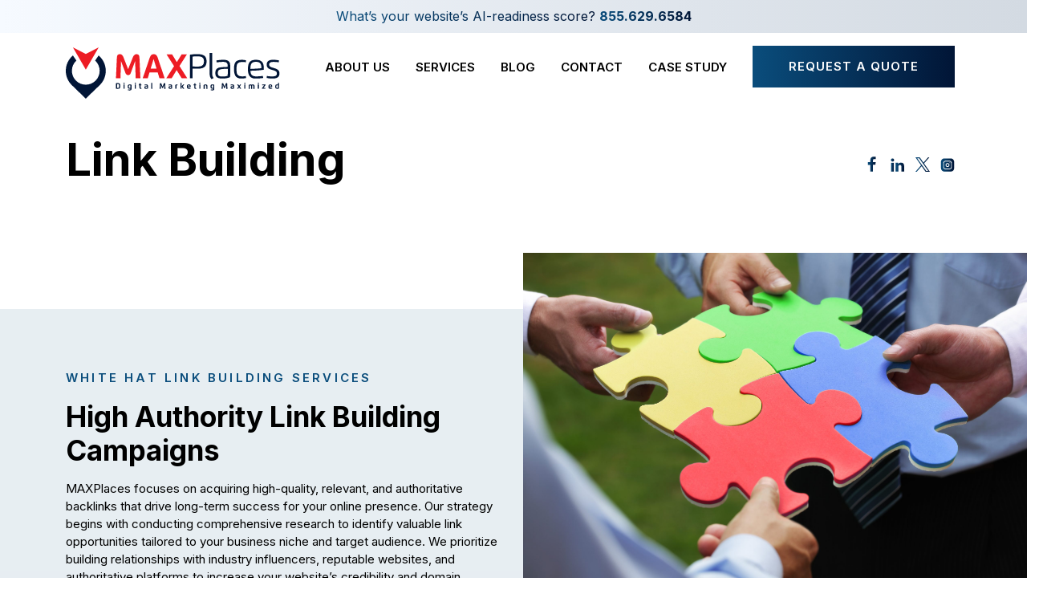

--- FILE ---
content_type: text/html; charset=UTF-8
request_url: https://www.maxplaces.com/services/link-building/
body_size: 17158
content:
<!DOCTYPE html>
<html lang="en-US" prefix="og: https://ogp.me/ns#">
<head>
    <meta charset="UTF-8">
    <meta name="viewport"
          content="width=device-width, initial-scale=1, minimum-scale=1, maximum-scale=1, user-scalable=no">

    <!--For fonts googleapis-->
    <link rel="preconnect" href="https://fonts.googleapis.com">
    <link rel="preconnect" href="https://fonts.gstatic.com" crossorigin>
    <!--/For fonts googleapis-->

    <link rel="profile" href="http://gmpg.org/xfn/11">
    <link rel="pingback" href="https://www.maxplaces.com/xmlrpc.php">
        
<!-- Search Engine Optimization by Rank Math PRO - https://rankmath.com/ -->
<title>Link Building | Maxplaces</title>
<link data-rocket-prefetch href="https://scripts.clarity.ms" rel="dns-prefetch">
<link data-rocket-prefetch href="https://www.clarity.ms" rel="dns-prefetch">
<link data-rocket-prefetch href="https://www.googletagmanager.com" rel="dns-prefetch">
<link data-rocket-prefetch href="https://snap.licdn.com" rel="dns-prefetch">
<link data-rocket-prefetch href="https://ssl.google-analytics.com" rel="dns-prefetch">
<link data-rocket-prefetch href="https://fonts.googleapis.com" rel="dns-prefetch">
<link data-rocket-prefetch href="https://cdnjs.cloudflare.com" rel="dns-prefetch">
<link data-rocket-prefetch href="https://cdn.jsdelivr.net" rel="dns-prefetch">
<link data-rocket-prefetch href="https://static.addtoany.com" rel="dns-prefetch">
<link data-rocket-prefetch href="https://acsbapp.com" rel="dns-prefetch">
<link data-rocket-prefetch href="https://entityclouds.com" rel="dns-prefetch"><link rel="preload" data-rocket-preload as="image" href="https://www.maxplaces.com/wp-content/themes/maxcanvas_child/img/single-service-main-bg.svg" fetchpriority="high">
<meta name="description" content="Our link-building strategies provide you with a comprehensive and tailored approach to strengthen your online presence and improve your website’s search engine rankings. Our experienced team works with you to understand your goals, niche, and audience for best results."/>
<meta name="robots" content="follow, index, max-snippet:-1, max-video-preview:-1, max-image-preview:large"/>
<link rel="canonical" href="https://www.maxplaces.com/services/link-building/" />
<meta property="og:locale" content="en_US" />
<meta property="og:type" content="article" />
<meta property="og:title" content="Link Building | Maxplaces" />
<meta property="og:description" content="Our link-building strategies provide you with a comprehensive and tailored approach to strengthen your online presence and improve your website’s search engine rankings. Our experienced team works with you to understand your goals, niche, and audience for best results." />
<meta property="og:url" content="https://www.maxplaces.com/services/link-building/" />
<meta property="og:site_name" content="MAXPlaces Marketing" />
<meta property="article:publisher" content="https://www.facebook.com/maxplacesmktg" />
<meta property="og:updated_time" content="2023-06-02T12:27:10+00:00" />
<meta name="twitter:card" content="summary_large_image" />
<meta name="twitter:title" content="Link Building | Maxplaces" />
<meta name="twitter:description" content="Our link-building strategies provide you with a comprehensive and tailored approach to strengthen your online presence and improve your website’s search engine rankings. Our experienced team works with you to understand your goals, niche, and audience for best results." />
<meta name="twitter:site" content="@MAXPlaces" />
<meta name="twitter:creator" content="@MAXPlaces" />
<script type="application/ld+json" class="rank-math-schema-pro">{"@context":"https://schema.org","@graph":[{"@type":"BreadcrumbList","@id":"https://www.maxplaces.com/services/link-building/#breadcrumb","itemListElement":[{"@type":"ListItem","position":"1","item":{"@id":"https://www.maxplaces.com","name":"Home"}},{"@type":"ListItem","position":"2","item":{"@id":"https://www.maxplaces.com/services/link-building/","name":"Link Building"}}]}]}</script>
<!-- /Rank Math WordPress SEO plugin -->

<link rel='dns-prefetch' href='//static.addtoany.com' />
<link rel='dns-prefetch' href='//cdn.jsdelivr.net' />
<link rel='dns-prefetch' href='//fonts.googleapis.com' />
<link rel='dns-prefetch' href='//cdnjs.cloudflare.com' />
<link rel="alternate" type="application/rss+xml" title="Maxplaces &raquo; Feed" href="https://www.maxplaces.com/feed/" />
<link rel="alternate" type="application/rss+xml" title="Maxplaces &raquo; Comments Feed" href="https://www.maxplaces.com/comments/feed/" />
<link rel="alternate" title="oEmbed (JSON)" type="application/json+oembed" href="https://www.maxplaces.com/wp-json/oembed/1.0/embed?url=https%3A%2F%2Fwww.maxplaces.com%2Fservices%2Flink-building%2F" />
<link rel="alternate" title="oEmbed (XML)" type="text/xml+oembed" href="https://www.maxplaces.com/wp-json/oembed/1.0/embed?url=https%3A%2F%2Fwww.maxplaces.com%2Fservices%2Flink-building%2F&#038;format=xml" />
<style id='wp-img-auto-sizes-contain-inline-css' type='text/css'>
img:is([sizes=auto i],[sizes^="auto," i]){contain-intrinsic-size:3000px 1500px}
/*# sourceURL=wp-img-auto-sizes-contain-inline-css */
</style>
<style id='wp-emoji-styles-inline-css' type='text/css'>

	img.wp-smiley, img.emoji {
		display: inline !important;
		border: none !important;
		box-shadow: none !important;
		height: 1em !important;
		width: 1em !important;
		margin: 0 0.07em !important;
		vertical-align: -0.1em !important;
		background: none !important;
		padding: 0 !important;
	}
/*# sourceURL=wp-emoji-styles-inline-css */
</style>
<style id='wp-block-library-inline-css' type='text/css'>
:root{
  --wp-block-synced-color:#7a00df;
  --wp-block-synced-color--rgb:122, 0, 223;
  --wp-bound-block-color:var(--wp-block-synced-color);
  --wp-editor-canvas-background:#ddd;
  --wp-admin-theme-color:#007cba;
  --wp-admin-theme-color--rgb:0, 124, 186;
  --wp-admin-theme-color-darker-10:#006ba1;
  --wp-admin-theme-color-darker-10--rgb:0, 107, 160.5;
  --wp-admin-theme-color-darker-20:#005a87;
  --wp-admin-theme-color-darker-20--rgb:0, 90, 135;
  --wp-admin-border-width-focus:2px;
}
@media (min-resolution:192dpi){
  :root{
    --wp-admin-border-width-focus:1.5px;
  }
}
.wp-element-button{
  cursor:pointer;
}

:root .has-very-light-gray-background-color{
  background-color:#eee;
}
:root .has-very-dark-gray-background-color{
  background-color:#313131;
}
:root .has-very-light-gray-color{
  color:#eee;
}
:root .has-very-dark-gray-color{
  color:#313131;
}
:root .has-vivid-green-cyan-to-vivid-cyan-blue-gradient-background{
  background:linear-gradient(135deg, #00d084, #0693e3);
}
:root .has-purple-crush-gradient-background{
  background:linear-gradient(135deg, #34e2e4, #4721fb 50%, #ab1dfe);
}
:root .has-hazy-dawn-gradient-background{
  background:linear-gradient(135deg, #faaca8, #dad0ec);
}
:root .has-subdued-olive-gradient-background{
  background:linear-gradient(135deg, #fafae1, #67a671);
}
:root .has-atomic-cream-gradient-background{
  background:linear-gradient(135deg, #fdd79a, #004a59);
}
:root .has-nightshade-gradient-background{
  background:linear-gradient(135deg, #330968, #31cdcf);
}
:root .has-midnight-gradient-background{
  background:linear-gradient(135deg, #020381, #2874fc);
}
:root{
  --wp--preset--font-size--normal:16px;
  --wp--preset--font-size--huge:42px;
}

.has-regular-font-size{
  font-size:1em;
}

.has-larger-font-size{
  font-size:2.625em;
}

.has-normal-font-size{
  font-size:var(--wp--preset--font-size--normal);
}

.has-huge-font-size{
  font-size:var(--wp--preset--font-size--huge);
}

.has-text-align-center{
  text-align:center;
}

.has-text-align-left{
  text-align:left;
}

.has-text-align-right{
  text-align:right;
}

.has-fit-text{
  white-space:nowrap !important;
}

#end-resizable-editor-section{
  display:none;
}

.aligncenter{
  clear:both;
}

.items-justified-left{
  justify-content:flex-start;
}

.items-justified-center{
  justify-content:center;
}

.items-justified-right{
  justify-content:flex-end;
}

.items-justified-space-between{
  justify-content:space-between;
}

.screen-reader-text{
  border:0;
  clip-path:inset(50%);
  height:1px;
  margin:-1px;
  overflow:hidden;
  padding:0;
  position:absolute;
  width:1px;
  word-wrap:normal !important;
}

.screen-reader-text:focus{
  background-color:#ddd;
  clip-path:none;
  color:#444;
  display:block;
  font-size:1em;
  height:auto;
  left:5px;
  line-height:normal;
  padding:15px 23px 14px;
  text-decoration:none;
  top:5px;
  width:auto;
  z-index:100000;
}
html :where(.has-border-color){
  border-style:solid;
}

html :where([style*=border-top-color]){
  border-top-style:solid;
}

html :where([style*=border-right-color]){
  border-right-style:solid;
}

html :where([style*=border-bottom-color]){
  border-bottom-style:solid;
}

html :where([style*=border-left-color]){
  border-left-style:solid;
}

html :where([style*=border-width]){
  border-style:solid;
}

html :where([style*=border-top-width]){
  border-top-style:solid;
}

html :where([style*=border-right-width]){
  border-right-style:solid;
}

html :where([style*=border-bottom-width]){
  border-bottom-style:solid;
}

html :where([style*=border-left-width]){
  border-left-style:solid;
}
html :where(img[class*=wp-image-]){
  height:auto;
  max-width:100%;
}
:where(figure){
  margin:0 0 1em;
}

html :where(.is-position-sticky){
  --wp-admin--admin-bar--position-offset:var(--wp-admin--admin-bar--height, 0px);
}

@media screen and (max-width:600px){
  html :where(.is-position-sticky){
    --wp-admin--admin-bar--position-offset:0px;
  }
}

/*# sourceURL=wp-block-library-inline-css */
</style><style id='global-styles-inline-css' type='text/css'>
:root{--wp--preset--aspect-ratio--square: 1;--wp--preset--aspect-ratio--4-3: 4/3;--wp--preset--aspect-ratio--3-4: 3/4;--wp--preset--aspect-ratio--3-2: 3/2;--wp--preset--aspect-ratio--2-3: 2/3;--wp--preset--aspect-ratio--16-9: 16/9;--wp--preset--aspect-ratio--9-16: 9/16;--wp--preset--color--black: #000000;--wp--preset--color--cyan-bluish-gray: #abb8c3;--wp--preset--color--white: #ffffff;--wp--preset--color--pale-pink: #f78da7;--wp--preset--color--vivid-red: #cf2e2e;--wp--preset--color--luminous-vivid-orange: #ff6900;--wp--preset--color--luminous-vivid-amber: #fcb900;--wp--preset--color--light-green-cyan: #7bdcb5;--wp--preset--color--vivid-green-cyan: #00d084;--wp--preset--color--pale-cyan-blue: #8ed1fc;--wp--preset--color--vivid-cyan-blue: #0693e3;--wp--preset--color--vivid-purple: #9b51e0;--wp--preset--gradient--vivid-cyan-blue-to-vivid-purple: linear-gradient(135deg,rgb(6,147,227) 0%,rgb(155,81,224) 100%);--wp--preset--gradient--light-green-cyan-to-vivid-green-cyan: linear-gradient(135deg,rgb(122,220,180) 0%,rgb(0,208,130) 100%);--wp--preset--gradient--luminous-vivid-amber-to-luminous-vivid-orange: linear-gradient(135deg,rgb(252,185,0) 0%,rgb(255,105,0) 100%);--wp--preset--gradient--luminous-vivid-orange-to-vivid-red: linear-gradient(135deg,rgb(255,105,0) 0%,rgb(207,46,46) 100%);--wp--preset--gradient--very-light-gray-to-cyan-bluish-gray: linear-gradient(135deg,rgb(238,238,238) 0%,rgb(169,184,195) 100%);--wp--preset--gradient--cool-to-warm-spectrum: linear-gradient(135deg,rgb(74,234,220) 0%,rgb(151,120,209) 20%,rgb(207,42,186) 40%,rgb(238,44,130) 60%,rgb(251,105,98) 80%,rgb(254,248,76) 100%);--wp--preset--gradient--blush-light-purple: linear-gradient(135deg,rgb(255,206,236) 0%,rgb(152,150,240) 100%);--wp--preset--gradient--blush-bordeaux: linear-gradient(135deg,rgb(254,205,165) 0%,rgb(254,45,45) 50%,rgb(107,0,62) 100%);--wp--preset--gradient--luminous-dusk: linear-gradient(135deg,rgb(255,203,112) 0%,rgb(199,81,192) 50%,rgb(65,88,208) 100%);--wp--preset--gradient--pale-ocean: linear-gradient(135deg,rgb(255,245,203) 0%,rgb(182,227,212) 50%,rgb(51,167,181) 100%);--wp--preset--gradient--electric-grass: linear-gradient(135deg,rgb(202,248,128) 0%,rgb(113,206,126) 100%);--wp--preset--gradient--midnight: linear-gradient(135deg,rgb(2,3,129) 0%,rgb(40,116,252) 100%);--wp--preset--font-size--small: 13px;--wp--preset--font-size--medium: 20px;--wp--preset--font-size--large: 36px;--wp--preset--font-size--x-large: 42px;--wp--preset--spacing--20: 0.44rem;--wp--preset--spacing--30: 0.67rem;--wp--preset--spacing--40: 1rem;--wp--preset--spacing--50: 1.5rem;--wp--preset--spacing--60: 2.25rem;--wp--preset--spacing--70: 3.38rem;--wp--preset--spacing--80: 5.06rem;--wp--preset--shadow--natural: 6px 6px 9px rgba(0, 0, 0, 0.2);--wp--preset--shadow--deep: 12px 12px 50px rgba(0, 0, 0, 0.4);--wp--preset--shadow--sharp: 6px 6px 0px rgba(0, 0, 0, 0.2);--wp--preset--shadow--outlined: 6px 6px 0px -3px rgb(255, 255, 255), 6px 6px rgb(0, 0, 0);--wp--preset--shadow--crisp: 6px 6px 0px rgb(0, 0, 0);}:where(.is-layout-flex){gap: 0.5em;}:where(.is-layout-grid){gap: 0.5em;}body .is-layout-flex{display: flex;}.is-layout-flex{flex-wrap: wrap;align-items: center;}.is-layout-flex > :is(*, div){margin: 0;}body .is-layout-grid{display: grid;}.is-layout-grid > :is(*, div){margin: 0;}:where(.wp-block-columns.is-layout-flex){gap: 2em;}:where(.wp-block-columns.is-layout-grid){gap: 2em;}:where(.wp-block-post-template.is-layout-flex){gap: 1.25em;}:where(.wp-block-post-template.is-layout-grid){gap: 1.25em;}.has-black-color{color: var(--wp--preset--color--black) !important;}.has-cyan-bluish-gray-color{color: var(--wp--preset--color--cyan-bluish-gray) !important;}.has-white-color{color: var(--wp--preset--color--white) !important;}.has-pale-pink-color{color: var(--wp--preset--color--pale-pink) !important;}.has-vivid-red-color{color: var(--wp--preset--color--vivid-red) !important;}.has-luminous-vivid-orange-color{color: var(--wp--preset--color--luminous-vivid-orange) !important;}.has-luminous-vivid-amber-color{color: var(--wp--preset--color--luminous-vivid-amber) !important;}.has-light-green-cyan-color{color: var(--wp--preset--color--light-green-cyan) !important;}.has-vivid-green-cyan-color{color: var(--wp--preset--color--vivid-green-cyan) !important;}.has-pale-cyan-blue-color{color: var(--wp--preset--color--pale-cyan-blue) !important;}.has-vivid-cyan-blue-color{color: var(--wp--preset--color--vivid-cyan-blue) !important;}.has-vivid-purple-color{color: var(--wp--preset--color--vivid-purple) !important;}.has-black-background-color{background-color: var(--wp--preset--color--black) !important;}.has-cyan-bluish-gray-background-color{background-color: var(--wp--preset--color--cyan-bluish-gray) !important;}.has-white-background-color{background-color: var(--wp--preset--color--white) !important;}.has-pale-pink-background-color{background-color: var(--wp--preset--color--pale-pink) !important;}.has-vivid-red-background-color{background-color: var(--wp--preset--color--vivid-red) !important;}.has-luminous-vivid-orange-background-color{background-color: var(--wp--preset--color--luminous-vivid-orange) !important;}.has-luminous-vivid-amber-background-color{background-color: var(--wp--preset--color--luminous-vivid-amber) !important;}.has-light-green-cyan-background-color{background-color: var(--wp--preset--color--light-green-cyan) !important;}.has-vivid-green-cyan-background-color{background-color: var(--wp--preset--color--vivid-green-cyan) !important;}.has-pale-cyan-blue-background-color{background-color: var(--wp--preset--color--pale-cyan-blue) !important;}.has-vivid-cyan-blue-background-color{background-color: var(--wp--preset--color--vivid-cyan-blue) !important;}.has-vivid-purple-background-color{background-color: var(--wp--preset--color--vivid-purple) !important;}.has-black-border-color{border-color: var(--wp--preset--color--black) !important;}.has-cyan-bluish-gray-border-color{border-color: var(--wp--preset--color--cyan-bluish-gray) !important;}.has-white-border-color{border-color: var(--wp--preset--color--white) !important;}.has-pale-pink-border-color{border-color: var(--wp--preset--color--pale-pink) !important;}.has-vivid-red-border-color{border-color: var(--wp--preset--color--vivid-red) !important;}.has-luminous-vivid-orange-border-color{border-color: var(--wp--preset--color--luminous-vivid-orange) !important;}.has-luminous-vivid-amber-border-color{border-color: var(--wp--preset--color--luminous-vivid-amber) !important;}.has-light-green-cyan-border-color{border-color: var(--wp--preset--color--light-green-cyan) !important;}.has-vivid-green-cyan-border-color{border-color: var(--wp--preset--color--vivid-green-cyan) !important;}.has-pale-cyan-blue-border-color{border-color: var(--wp--preset--color--pale-cyan-blue) !important;}.has-vivid-cyan-blue-border-color{border-color: var(--wp--preset--color--vivid-cyan-blue) !important;}.has-vivid-purple-border-color{border-color: var(--wp--preset--color--vivid-purple) !important;}.has-vivid-cyan-blue-to-vivid-purple-gradient-background{background: var(--wp--preset--gradient--vivid-cyan-blue-to-vivid-purple) !important;}.has-light-green-cyan-to-vivid-green-cyan-gradient-background{background: var(--wp--preset--gradient--light-green-cyan-to-vivid-green-cyan) !important;}.has-luminous-vivid-amber-to-luminous-vivid-orange-gradient-background{background: var(--wp--preset--gradient--luminous-vivid-amber-to-luminous-vivid-orange) !important;}.has-luminous-vivid-orange-to-vivid-red-gradient-background{background: var(--wp--preset--gradient--luminous-vivid-orange-to-vivid-red) !important;}.has-very-light-gray-to-cyan-bluish-gray-gradient-background{background: var(--wp--preset--gradient--very-light-gray-to-cyan-bluish-gray) !important;}.has-cool-to-warm-spectrum-gradient-background{background: var(--wp--preset--gradient--cool-to-warm-spectrum) !important;}.has-blush-light-purple-gradient-background{background: var(--wp--preset--gradient--blush-light-purple) !important;}.has-blush-bordeaux-gradient-background{background: var(--wp--preset--gradient--blush-bordeaux) !important;}.has-luminous-dusk-gradient-background{background: var(--wp--preset--gradient--luminous-dusk) !important;}.has-pale-ocean-gradient-background{background: var(--wp--preset--gradient--pale-ocean) !important;}.has-electric-grass-gradient-background{background: var(--wp--preset--gradient--electric-grass) !important;}.has-midnight-gradient-background{background: var(--wp--preset--gradient--midnight) !important;}.has-small-font-size{font-size: var(--wp--preset--font-size--small) !important;}.has-medium-font-size{font-size: var(--wp--preset--font-size--medium) !important;}.has-large-font-size{font-size: var(--wp--preset--font-size--large) !important;}.has-x-large-font-size{font-size: var(--wp--preset--font-size--x-large) !important;}
/*# sourceURL=global-styles-inline-css */
</style>
<style id='core-block-supports-inline-css' type='text/css'>
/**
 * Core styles: block-supports
 */

/*# sourceURL=core-block-supports-inline-css */
</style>

<style id='classic-theme-styles-inline-css' type='text/css'>
/**
 * These rules are needed for backwards compatibility.
 * They should match the button element rules in the base theme.json file.
 */
.wp-block-button__link {
	color: #ffffff;
	background-color: #32373c;
	border-radius: 9999px; /* 100% causes an oval, but any explicit but really high value retains the pill shape. */

	/* This needs a low specificity so it won't override the rules from the button element if defined in theme.json. */
	box-shadow: none;
	text-decoration: none;

	/* The extra 2px are added to size solids the same as the outline versions.*/
	padding: calc(0.667em + 2px) calc(1.333em + 2px);

	font-size: 1.125em;
}

.wp-block-file__button {
	background: #32373c;
	color: #ffffff;
	text-decoration: none;
}

/*# sourceURL=/wp-includes/css/classic-themes.css */
</style>
<link rel='stylesheet' id='starter-style-css' href='https://www.maxplaces.com/wp-content/themes/maxcanvas_child/style.css?ver=e0f6e16da123c39a79379a5d60187808' type='text/css' media='all' />
<link rel='stylesheet' id='normalize-css' href='https://www.maxplaces.com/wp-content/themes/maxcanvas/css/normalize.css?ver=e0f6e16da123c39a79379a5d60187808' type='text/css' media='all' />
<link rel='stylesheet' id='addtoany-css' href='https://www.maxplaces.com/wp-content/plugins/add-to-any/addtoany.min.css?ver=1.16' type='text/css' media='all' />
<link rel='stylesheet' id='inter_font-css' href='https://fonts.googleapis.com/css2?family=Inter%3Awght%40400%3B600%3B700&#038;display=swap&#038;ver=e0f6e16da123c39a79379a5d60187808' type='text/css' media='all' />
<link rel='stylesheet' id='font-awesome-css' href='https://cdnjs.cloudflare.com/ajax/libs/font-awesome/4.7.0/css/font-awesome.min.css?ver=e0f6e16da123c39a79379a5d60187808' type='text/css' media='all' />
<link rel='stylesheet' id='wow-css-css' href='https://www.maxplaces.com/wp-content/themes/maxcanvas_child/wow-animation/animate.min.css?ver=e0f6e16da123c39a79379a5d60187808' type='text/css' media='all' />
<link rel='stylesheet' id='choices-select2-css-css' href='https://cdn.jsdelivr.net/npm/choices.js@9.0.1/public/assets/styles/choices.min.css?ver=e0f6e16da123c39a79379a5d60187808' type='text/css' media='all' />
<link rel='stylesheet' id='splideslider-css-css' href='https://www.maxplaces.com/wp-content/themes/maxcanvas_child/splide_slider/splide.min.css?ver=e0f6e16da123c39a79379a5d60187808' type='text/css' media='all' />
<link rel='stylesheet' id='bootstrap5-scc-css' href='https://cdn.jsdelivr.net/npm/bootstrap@5.1.3/dist/css/bootstrap.min.css?ver=e0f6e16da123c39a79379a5d60187808' type='text/css' media='all' />
<link rel='stylesheet' id='main-css-css' href='https://www.maxplaces.com/wp-content/themes/maxcanvas_child/css/main.css?ver=e0f6e16da123c39a79379a5d60187808' type='text/css' media='all' />
<link rel='stylesheet' id='addons-css-css' href='https://www.maxplaces.com/wp-content/themes/maxcanvas_child/css/addons.css?ver=e0f6e16da123c39a79379a5d60187808' type='text/css' media='all' />
<script type="text/javascript" id="addtoany-core-js-before">
/* <![CDATA[ */
window.a2a_config=window.a2a_config||{};a2a_config.callbacks=[];a2a_config.overlays=[];a2a_config.templates={};

//# sourceURL=addtoany-core-js-before
/* ]]> */
</script>
<script type="text/javascript" defer src="https://static.addtoany.com/menu/page.js" id="addtoany-core-js"></script>
<script type="text/javascript" src="https://www.maxplaces.com/wp-includes/js/jquery/jquery.js?ver=3.7.1" id="jquery-core-js"></script>
<script type="text/javascript" src="https://www.maxplaces.com/wp-includes/js/jquery/jquery-migrate.js?ver=3.4.1" id="jquery-migrate-js"></script>
<script type="text/javascript" defer src="https://www.maxplaces.com/wp-content/plugins/add-to-any/addtoany.min.js?ver=1.1" id="addtoany-jquery-js"></script>
<script type="text/javascript" id="dlm-public-js-extra">
/* <![CDATA[ */
var dlmVars = {"logStatus":"enabled","jsErrorLogging":{"status":"","url":"https://www.maxplaces.com/wp-admin/admin-ajax.php","nonce":"290a307282","action":"log_js_errors"}};
//# sourceURL=dlm-public-js-extra
/* ]]> */
</script>
<script type="text/javascript" src="https://www.maxplaces.com/wp-content/plugins/debug-log-manager/assets/js/public.js?ver=2.4.3" id="dlm-public-js"></script>
<script type="text/javascript" src="https://cdn.jsdelivr.net/npm/choices.js@9.0.1/public/assets/scripts/choices.min.js?ver=1" id="choices-select2-js-js"></script>
<script type="text/javascript" src="https://cdn.jsdelivr.net/npm/bootstrap@5.1.3/dist/js/bootstrap.bundle.min.js?ver=1" id="bootstrap5-js-js"></script>
<link rel="https://api.w.org/" href="https://www.maxplaces.com/wp-json/" /><link rel="alternate" title="JSON" type="application/json" href="https://www.maxplaces.com/wp-json/wp/v2/services/1086" /><link rel="EditURI" type="application/rsd+xml" title="RSD" href="https://www.maxplaces.com/xmlrpc.php?rsd" />

<link rel='shortlink' href='https://www.maxplaces.com/?p=1086' />
<link rel="alternate" type="text/plain" title="LLM-Specific Information" href="https://www.maxplaces.com/llms.txt">
<link rel="alternate" type="text/plain" title="LLM-Specific Information (Full)" href="https://www.maxplaces.com/llms-full.txt">
<script type="text/javascript" id="google_gtagjs" src="https://www.googletagmanager.com/gtag/js?id=G-6M6DQJ3WWS" async="async"></script>
<script type="text/javascript" id="google_gtagjs-inline">
/* <![CDATA[ */
window.dataLayer = window.dataLayer || [];function gtag(){dataLayer.push(arguments);}gtag('js', new Date());gtag('config', 'G-6M6DQJ3WWS', {} );
/* ]]> */
</script>
<link rel="icon" href="https://www.maxplaces.com/wp-content/uploads/2023/01/cropped-2-1-32x32.png" sizes="32x32" />
<link rel="icon" href="https://www.maxplaces.com/wp-content/uploads/2023/01/cropped-2-1-192x192.png" sizes="192x192" />
<link rel="apple-touch-icon" href="https://www.maxplaces.com/wp-content/uploads/2023/01/cropped-2-1-180x180.png" />
<meta name="msapplication-TileImage" content="https://www.maxplaces.com/wp-content/uploads/2023/01/cropped-2-1-270x270.png" />
    <!-- Google Tag Manager -->
<script>(function(w,d,s,l,i){w[l]=w[l]||[];w[l].push({'gtm.start':
new Date().getTime(),event:'gtm.js'});var f=d.getElementsByTagName(s)[0],
j=d.createElement(s),dl=l!='dataLayer'?'&l='+l:'';j.async=true;j.src=
'https://www.googletagmanager.com/gtm.js?id='+i+dl;f.parentNode.insertBefore(j,f);
})(window,document,'script','dataLayer','GTM-MTST3TX');</script>
<!-- End Google Tag Manager -->    <script data-cookieconsent="ignore">    
        window.dataLayer = window.dataLayer || [];    
        function gtag() {        
            dataLayer.push(arguments);    
        }    
        gtag("consent", "default", {        
            ad_personalization: "denied",        
            ad_storage: "denied",        
            ad_user_data: "denied",
            analytics_storage: "denied",
            functionality_storage: "denied",
            ersonalization_storage: "denied",
            security_storage: "granted",
            wait_for_update: 500,
        });    
        gtag("set", "ads_data_redaction", true);    
        gtag("set", "url_passthrough", false);
    </script>
<style id="rocket-lazyrender-inline-css">[data-wpr-lazyrender] {content-visibility: auto;}</style><meta name="generator" content="WP Rocket 3.20.3" data-wpr-features="wpr_preconnect_external_domains wpr_automatic_lazy_rendering wpr_oci wpr_desktop" /></head>

<body class="wp-singular services-template-default single single-services postid-1086 wp-theme-maxcanvas wp-child-theme-maxcanvas_child">
<mark id="breakpoint_check" style="display:none!important;"></mark>




<div  class="mobile sticky-top">
    <!--banner-->
            <div  class="header-banner sticky-top">
            <div  class="container text-center">
                <div class="row">
                    <div class="col text-center mt-md-2 mt-sm-5 mt-5 my-2">
                        <p>What&#8217;s your website&#8217;s AI-readiness score?</p>
                        <a class="text-decoration-none phone"
                           href="tel:8556296584"><strong>855.629.6584</strong></a>
                    </div>
                </div>
            </div>
        </div>
        <!--end banner-->



    <!--NavBar-->
    <nav class="navbar navbar-expand-md navbar-white bg-white p-0 py-3">
        <!--sticky-top my-3-->
        <div  class="container-lg">
            <a class="navbar-brand" href="https://www.maxplaces.com">
                                    <img src="https://www.maxplaces.com/wp-content/uploads/2023/11/logo.svg" alt="North American Ecommerce Solutions">
                            </a>
            <button class="navbar-toggler collapsed" type="button" data-bs-toggle="collapse"
                    data-bs-target="#navbarSupportedContent" aria-controls="navbarSupportedContent" aria-expanded="false"
                    aria-label="Toggle navigation">
                <span class="navbar-toggler-icon position-relative mt-2"></span>
            </button>
            <div class="collapse navbar-collapse" id="navbarSupportedContent" style="background-position-y:1px;">
                <ul id="mobile" class="navbar-nav mb-2 mb-lg-0 mx-md-0 mx-3 d-md-none d-block">
			
						<li class="nav-item me-lg-3 me-0 mt-md-2 mt-0 dropdown" data-itemid="53" data-itemobject="page">
				<a class="nav-link text-uppercase dropdown-toggle " href="https://www.maxplaces.com/about-us/" id="navbarDropdown" role="button" data-bs-toggle="dropdown" aria-expanded="false">About Us</a>
				<ul class="dropdown-menu" aria-labelledby="navbarDropdown">
					<li data-itemid="53" data-itemobject="page">
						<a class="dropdown-item text-capitalize ps-0" href="https://www.maxplaces.com/about-us/" style="letter-spacing:5px;">About Us</a>
					</li>
										<li class="" data-itemid="54" data-itemobject="page">
						<a class="dropdown-item text-capitalize ps-0" href="https://www.maxplaces.com/in-the-news/">In the News</a>
					</li>
										<li class="" data-itemid="193" data-itemobject="page">
						<a class="dropdown-item text-capitalize ps-0" href="https://www.maxplaces.com/leadership-team/">The Leadership Team</a>
					</li>
									</ul>
			</li>
			
											
						<li class="nav-item me-lg-3 me-0 mt-md-2 mt-0 dropdown" data-itemid="60" data-itemobject="page">
				<a class="nav-link text-uppercase dropdown-toggle " href="https://www.maxplaces.com/services/" id="navbarDropdown" role="button" data-bs-toggle="dropdown" aria-expanded="false">Services</a>
				<ul class="dropdown-menu" aria-labelledby="navbarDropdown">
					<li data-itemid="60" data-itemobject="page">
						<a class="dropdown-item text-capitalize ps-0" href="https://www.maxplaces.com/services/" style="letter-spacing:5px;">Services</a>
					</li>
										<li class="" data-itemid="70" data-itemobject="services">
						<a class="dropdown-item text-capitalize ps-0" href="https://www.maxplaces.com/services/search-engine-optimization/">Search Engine Optimization</a>
					</li>
										<li class="" data-itemid="69" data-itemobject="services">
						<a class="dropdown-item text-capitalize ps-0" href="https://www.maxplaces.com/services/search-engine-marketing/">Search Engine Marketing</a>
					</li>
										<li class="" data-itemid="65" data-itemobject="services">
						<a class="dropdown-item text-capitalize ps-0" href="https://www.maxplaces.com/services/reputation-management/">Reputation Management</a>
					</li>
										<li class="" data-itemid="1254" data-itemobject="custom">
						<a class="dropdown-item text-capitalize ps-0" href="/services/ecommerce-seo/">eCommerce SEO</a>
					</li>
										<li class="" data-itemid="66" data-itemobject="services">
						<a class="dropdown-item text-capitalize ps-0" href="https://www.maxplaces.com/services/social-media-marketing/">Social Media Marketing</a>
					</li>
										<li class="" data-itemid="68" data-itemobject="services">
						<a class="dropdown-item text-capitalize ps-0" href="https://www.maxplaces.com/services/local-search-marketing/">Local Search Marketing</a>
					</li>
										<li class="" data-itemid="64" data-itemobject="services">
						<a class="dropdown-item text-capitalize ps-0" href="https://www.maxplaces.com/services/google-penalty-recovery/">Google Penalty Recovery</a>
					</li>
										<li class="" data-itemid="1253" data-itemobject="custom">
						<a class="dropdown-item text-capitalize ps-0" href="/services/link-building/">Link Building</a>
					</li>
									</ul>
			</li>
			
																													
						<li class="nav-item me-lg-3 me-0 mt-md-2 mt-0" data-itemid="72" data-itemobject="page">
				<a class="nav-link text-uppercase " href="https://www.maxplaces.com/blog/">Blog</a>
			</li>
			
					
						<li class="nav-item me-lg-3 me-0 mt-md-2 mt-0" data-itemid="71" data-itemobject="page">
				<a class="nav-link text-uppercase " href="https://www.maxplaces.com/contact/">Contact</a>
			</li>
			
					
						<li class="nav-item me-lg-3 me-0 mt-md-2 mt-0" data-itemid="1346" data-itemobject="page">
				<a class="nav-link text-uppercase " href="https://www.maxplaces.com/case-study/">Case Study</a>
			</li>
			
			
				<li class="nav-item nav-item-btn mt-md-0 mt-4">
			<a class="text-center button button--blue-gradient mx-md-2 me-0" href="/request-quote"  target="_self">
				Request a Quote			</a>
		</li>
	
	<li class="nav-item nav-item-social-icons mt-md-0 mt-4 d-md-none d-block">
		<span class="me-3">
			<a href="https://www.facebook.com/maxplacesmktg" class="" target="_blank">
				<img src="https://www.maxplaces.com/wp-content/themes/maxcanvas_child/img/social-icons/facebook-header-mobile-social-icon.png" alt="Maxplaces">
			</a>
		</span>
		<span class="me-3">
			<a href="https://www.linkedin.com/company/maxplaces-marketing-llc/" class="" target="_blank">
				<img src="https://www.maxplaces.com/wp-content/themes/maxcanvas_child/img/social-icons/in-header-mobile-social-icon.png" alt="Maxplaces">
			</a>
		</span>
		<span class="me-3">
			<a href="https://twitter.com/MAXPlaces" class="" target="_blank">
				<img src="https://www.maxplaces.com/wp-content/themes/maxcanvas_child/img/social-icons/twitter-header-mobile-social-icon.png" alt="Maxplaces">
			</a>
		</span>
		<span class="me-3">
			<a href="https://www.instagram.com/maxplaces/" class="" target="_blank">
				<img src="https://www.maxplaces.com/wp-content/themes/maxcanvas_child/img/social-icons/insta-header-mobile-social-icon.png" alt="Maxplaces">
			</a>
		</span>
	</li>
	<li class="bruce-li"></li>
</ul>                <ul id="desktop_tablet" class="navbar-nav mb-2 mb-lg-0 mx-md-0 mx-3 d-md-flex d-none">
			
						<li class="nav-item me-lg-3 me-0 mt-md-2 mt-0 dropdown" data-itemid="53" data-itemobject="page">
				<a class="nav-link text-uppercase dropdown-toggle " href="https://www.maxplaces.com/about-us/" id="navbarDropdown" role="button" aria-expanded="false">
					<img class="active-item-menu-icon" src="https://www.maxplaces.com/wp-content/themes/maxcanvas_child/img/active-item-menu-icon.svg" alt="">
					<span>About Us <hr></span>
				</a>
				<ul class="dropdown-menu pb-3" aria-labelledby="navbarDropdown">
					<div class="container-lg container-desktop_tablet">
						<hr class="position-relative">
						<div class="row">
							<div class="col mb-2 dropdown-menu-col">
															<li class="mb-4" data-itemid="54" data-itemobject="page">
									<a class="dropdown-item text-capitalize" href="https://www.maxplaces.com/in-the-news/">In the News</a>
								</li>
														</div>
							<div class="col mb-2 dropdown-menu-col">
															<li class="mb-4" data-itemid="193" data-itemobject="page">
									<a class="dropdown-item text-capitalize" href="https://www.maxplaces.com/leadership-team/">The Leadership Team</a>
								</li>
														</div>
																				</div>
					</div>
				</ul>
			</li>
			
											
						<li class="nav-item me-lg-3 me-0 mt-md-2 mt-0 dropdown" data-itemid="60" data-itemobject="page">
				<a class="nav-link text-uppercase dropdown-toggle " href="https://www.maxplaces.com/services/" id="navbarDropdown" role="button" aria-expanded="false">
					<img class="active-item-menu-icon" src="https://www.maxplaces.com/wp-content/themes/maxcanvas_child/img/active-item-menu-icon.svg" alt="">
					<span>Services <hr></span>
				</a>
				<ul class="dropdown-menu pb-3" aria-labelledby="navbarDropdown">
					<div class="container-lg container-desktop_tablet">
						<hr class="position-relative">
						<div class="row">
							<div class="col mb-2 dropdown-menu-col">
															<li class="mb-4" data-itemid="70" data-itemobject="services">
									<a class="dropdown-item text-capitalize" href="https://www.maxplaces.com/services/search-engine-optimization/">Search Engine Optimization</a>
								</li>
															<li class="mb-4" data-itemid="66" data-itemobject="services">
									<a class="dropdown-item text-capitalize" href="https://www.maxplaces.com/services/social-media-marketing/">Social Media Marketing</a>
								</li>
														</div>
							<div class="col mb-2 dropdown-menu-col">
															<li class="mb-4" data-itemid="69" data-itemobject="services">
									<a class="dropdown-item text-capitalize" href="https://www.maxplaces.com/services/search-engine-marketing/">Search Engine Marketing</a>
								</li>
															<li class="mb-4" data-itemid="68" data-itemobject="services">
									<a class="dropdown-item text-capitalize" href="https://www.maxplaces.com/services/local-search-marketing/">Local Search Marketing</a>
								</li>
														</div>
							<div class="col mb-2 dropdown-menu-col">
															<li class="mb-4" data-itemid="65" data-itemobject="services">
									<a class="dropdown-item text-capitalize" href="https://www.maxplaces.com/services/reputation-management/">Reputation Management</a>
								</li>
															<li class="mb-4" data-itemid="64" data-itemobject="services">
									<a class="dropdown-item text-capitalize" href="https://www.maxplaces.com/services/google-penalty-recovery/">Google Penalty Recovery</a>
								</li>
														</div>
							<div class="col mb-2 dropdown-menu-col">
															<li class="mb-4" data-itemid="1254" data-itemobject="custom">
									<a class="dropdown-item text-capitalize" href="/services/ecommerce-seo/">eCommerce SEO</a>
								</li>
															<li class="mb-4" data-itemid="1253" data-itemobject="custom">
									<a class="dropdown-item text-capitalize" href="/services/link-building/">Link Building</a>
								</li>
														</div>
						</div>
					</div>
				</ul>
			</li>
			
																													
									<li class="nav-item me-lg-3 me-0 mt-md-2 mt-0" data-itemid="72" data-itemobject="page">
				<a class="nav-link text-uppercase " href="https://www.maxplaces.com/blog/">
					<img class="active-item-menu-icon" src="https://www.maxplaces.com/wp-content/themes/maxcanvas_child/img/active-item-menu-icon.svg" alt="">
					Blog				</a>
			</li>
			
					
									<li class="nav-item me-lg-3 me-0 mt-md-2 mt-0" data-itemid="71" data-itemobject="page">
				<a class="nav-link text-uppercase " href="https://www.maxplaces.com/contact/">
					<img class="active-item-menu-icon" src="https://www.maxplaces.com/wp-content/themes/maxcanvas_child/img/active-item-menu-icon.svg" alt="">
					Contact				</a>
			</li>
			
					
									<li class="nav-item me-lg-3 me-0 mt-md-2 mt-0" data-itemid="1346" data-itemobject="page">
				<a class="nav-link text-uppercase " href="https://www.maxplaces.com/case-study/">
					<img class="active-item-menu-icon" src="https://www.maxplaces.com/wp-content/themes/maxcanvas_child/img/active-item-menu-icon.svg" alt="">
					Case Study				</a>
			</li>
			
			
				<li class="nav-item nav-item-btn mt-md-0 mt-4">
			<a class="text-center button button--blue-gradient mx-md-2 me-0" href="/request-quote" target="_self">Request a Quote</a>
		</li>
	

	<li class="nav-item nav-item-social-icons mt-md-0 mt-4 d-md-none d-block">
		<span class="me-3">
			<a href="#" class="" target="_blank">
				<img src="https://www.maxplaces.com/wp-content/themes/maxcanvas_child/img/social-icons/facebook-header-mobile-social-icon.png" alt="Maxplaces">
			</a>
		</span>
		<span class="me-3">
			<a href="#" class="" target="_blank">
				<img src="https://www.maxplaces.com/wp-content/themes/maxcanvas_child/img/social-icons/in-header-mobile-social-icon.png" alt="Maxplaces">
			</a>
		</span>
		<span class="me-3">
			<a href="#" class="" target="_blank">
				<img src="https://www.maxplaces.com/wp-content/themes/maxcanvas_child/img/social-icons/twitter-header-mobile-social-icon.png" alt="Maxplaces">
			</a>
		</span>
		<span class="me-3">
			<a href="#" class="" target="_blank">
				<img src="https://www.maxplaces.com/wp-content/themes/maxcanvas_child/img/social-icons/insta-header-mobile-social-icon.png" alt="Maxplaces">
			</a>
		</span>
	</li>
</ul>            </div>
        </div>
    </nav>
    <!--/NavBar-->
</div>
<div  class="single-services-page-wrapper">
	<section  class="header-page-title-section mt-3 mb-5">
	<div  class="container-lg">
		<div class="row align-items-center">
			<div class="col-md-9 col-12">
				<h1 class="header-page-title text-capitalize wow fadeInUp" data-itemid="1086" data-itemobject="services" data-wow-delay="1s" style="visibility:hidden;">
					Link Building				</h1>
			</div>
			<div class="col text-end d-md-block d-none wow fadeInRight" data-wow-delay="1s" style="visibility:hidden;">
				<a href="https://www.facebook.com/maxplacesmktg" class="text-decoration-none me-2" target="_blank">
					<img src="https://www.maxplaces.com/wp-content/themes/maxcanvas_child/img/social-icons/facebook-header-mobile-social-icon.svg" alt="Maxplaces" height="auto" width="18">
				</a>
				<a href="https://www.linkedin.com/company/maxplaces-marketing-llc/" class="text-decoration-none me-2" target="_blank">
					<img src="https://www.maxplaces.com/wp-content/themes/maxcanvas_child/img/social-icons/in-header-mobile-social-icon.svg" alt="Maxplaces" height="auto" width="18">
				</a>
				<a href="https://twitter.com/MAXPlaces" class="text-decoration-none me-2" target="_blank">
					<img src="https://www.maxplaces.com/wp-content/themes/maxcanvas_child/img/social-icons/twitter-header-mobile-social-icon.svg" alt="Maxplaces" height="auto" width="18">
				</a>
				<a href="https://www.instagram.com/maxplaces/" class="text-decoration-none me-2" target="_blank">
					<img src="https://www.maxplaces.com/wp-content/themes/maxcanvas_child/img/social-icons/insta-header-mobile-social-icon.svg" alt="Maxplaces" height="auto" width="18">
				</a>
			</div>
		</div>
	</div>
</section>
	<section  class="single-s-content-section">
		<div  class="single-s-content-section--bg" style="min-height:1139px;max-width: 1600px;"></div> <!--for JS: 1139px = .container-lg(height) + 100px-->
		<div  class="container-lg">
			<div class="row d-flex align-items-center mb-5 --single-s-section-row1" style="display: none">
				<div class="col-md-6 col-12"> <!--order-md-1 order-2-->
					<div class="text-md-start text-center">
						<div class="sup-title text-uppercase mb-3">White Hat Link Building Services</div>						<h2 class="mb-3">High Authority Link Building Campaigns</h2>						<p>MAXPlaces focuses on acquiring high-quality, relevant, and authoritative backlinks that drive long-term success for your online presence. Our strategy begins with conducting comprehensive research to identify valuable link opportunities tailored to your business niche and target audience. We prioritize building relationships with industry influencers, reputable websites, and authoritative platforms to increase your website&#8217;s credibility and domain authority.</p>
<p>Our team employs white-hat link-building techniques, ensuring your website adheres to search engine guidelines and avoids potential penalties. We utilize a diverse range of tactics, including guest blogging, creating shareable content, leveraging local directories and citations, and capitalizing on broken link opportunities.</p>
<p>MAXPlaces Marketing emphasizes the importance of creating valuable, informative, and engaging content that attracts organic backlinks from other websites. By combining these link-building strategies with continuous monitoring and analysis, we help boost your website&#8217;s search engine rankings, drive targeted traffic, and enhance your overall digital marketing performance.</p>
					</div>
				</div>
				<div class="col-md-6 col-12 pe-md-0 pe-2 text-md-start text-center"> <!--order-md-2 order-1-->
											<img class="img-fluid" src="https://www.maxplaces.com/wp-content/uploads/2023/04/Depositphotos_31688679_XL-scaled.jpg" alt="Maxplaces">
									</div>
			</div> <!--/.row-->
			<div class="row d-flex align-items-center --single-s-section-row2">
				<div class="col-md-6 col-12 order-md-1 order-2 text-md-start text-center">
										<img class="img-fluid" src="https://www.maxplaces.com/wp-content/uploads/2023/04/Depositphotos_211203840_XL-scaled.jpg" alt="Maxplaces">
									</div>
				<div class="col-md-6 col-12 pe-md-0 pe-2 order-md-2 order-1">
					<div class="text-md-start text-center">
						<div class="sup-title text-uppercase mb-3">Authoritative Backlinks That Move The Needle </div>						<h2 class="mb-3">Directory & Guest Post Link Building</h2>						<p>Working with MAXPlaces on link building campaigns provides you with a comprehensive and tailored approach to strengthen your online presence and improve your website&#8217;s search engine rankings. Our experienced team collaborates closely with you to understand your business goals, niche, and target audience, ensuring the link building strategies employed are aligned with your objectives.</p>
<p>Our focus on white-hat techniques and high-quality, relevant backlinks guarantees compliance with search engine guidelines and minimizes the risk of penalties. By leveraging our industry knowledge and connections, we secure valuable link opportunities through guest blogging, local directories, and authoritative platforms.</p>
<p>Throughout the campaign, MAXPlaces continuously monitors and analyzes the performance of acquired backlinks, refining strategies as needed to maximize results. By partnering with us, you benefit from expert guidance, effective link building tactics, and data-driven insights to boost your website&#8217;s visibility, drive targeted traffic, and enhance your overall digital marketing success.</p>
					</div>
				</div>
			</div> <!--/.row-->
		</div> <!--/.container-lg-->
	</section>

		<section  class="management-process-section">
		<div  class="container-lg">
			<h2 class="mb-md-5 mb-4">Our Link Building Process</h2>			<div class="row">
				<div class="col-xxl-9 col-12 mx-auto">
					<div id="__single_services_slider" class="splide __single-services-slider" aria-label="Single Services Slider">
						<div class="splide__track">
							<ul class="splide__list">
																<li class="splide__slide">
									<div class="row d-flex align-items-center">
										<div class="col-md-4 col-12 mt-md-0 mt-4 order-md-1 order-2">
											<div class="single-services-slider-text-content">
												<div class="sup-title text-uppercase mb-3">STEP <span>01</span></div>
												<div class="slide-title">Backlink Profile Audit</div>
												<p>We'll undertake a complete manual review of your entire backlink profile. Whether an unnatural link profile or anchor text over-optimization, we'll uncover what you need.</p>
											</div>
										</div>
										<div class="col-md-8 col-12 order-md-2 order-1 col--background-image" style="background-image:url(https://www.maxplaces.com/wp-content/uploads/2023/04/backlink-audit.jpg);">
											<span class="decor-number-for-slide d-md-block d-none">01</span>
										</div>
									</div>
								</li>
																<li class="splide__slide">
									<div class="row d-flex align-items-center">
										<div class="col-md-4 col-12 mt-md-0 mt-4 order-md-1 order-2">
											<div class="single-services-slider-text-content">
												<div class="sup-title text-uppercase mb-3">STEP <span>02</span></div>
												<div class="slide-title">NAP Citation Audit</div>
												<p>We'll undertake a complete manual review of your business citation profile. Your business NAP (name, address. phone) must be consistent across the web for best results.</p>
											</div>
										</div>
										<div class="col-md-8 col-12 order-md-2 order-1 col--background-image" style="background-image:url(https://www.maxplaces.com/wp-content/uploads/2023/04/nap-audit.jpg);">
											<span class="decor-number-for-slide d-md-block d-none">02</span>
										</div>
									</div>
								</li>
																<li class="splide__slide">
									<div class="row d-flex align-items-center">
										<div class="col-md-4 col-12 mt-md-0 mt-4 order-md-1 order-2">
											<div class="single-services-slider-text-content">
												<div class="sup-title text-uppercase mb-3">STEP <span>03</span></div>
												<div class="slide-title">Link Building Strategy</div>
												<p>Once our audits are complete, we'll structure either a one-time or ongoing link-building campaign aimed at providing maximum domain authority for your website.</p>
											</div>
										</div>
										<div class="col-md-8 col-12 order-md-2 order-1 col--background-image" style="background-image:url(https://www.maxplaces.com/wp-content/uploads/2023/04/Depositphotos_38953755_XL-scaled.jpg);">
											<span class="decor-number-for-slide d-md-block d-none">03</span>
										</div>
									</div>
								</li>
																<li class="splide__slide">
									<div class="row d-flex align-items-center">
										<div class="col-md-4 col-12 mt-md-0 mt-4 order-md-1 order-2">
											<div class="single-services-slider-text-content">
												<div class="sup-title text-uppercase mb-3">STEP <span>04</span></div>
												<div class="slide-title">Editorial Backlinks</div>
												<p>These are premium authority backlinks for maximum rank increases. We'll secure brand mentions in Forbes, Entrepreneur, Huffington Post and other popular sites.</p>
											</div>
										</div>
										<div class="col-md-8 col-12 order-md-2 order-1 col--background-image" style="background-image:url(https://www.maxplaces.com/wp-content/uploads/2023/04/editorial-backlinks.jpg);">
											<span class="decor-number-for-slide d-md-block d-none">04</span>
										</div>
									</div>
								</li>
																<li class="splide__slide">
									<div class="row d-flex align-items-center">
										<div class="col-md-4 col-12 mt-md-0 mt-4 order-md-1 order-2">
											<div class="single-services-slider-text-content">
												<div class="sup-title text-uppercase mb-3">STEP <span>05</span></div>
												<div class="slide-title">White Hat Outreach Links</div>
												<p>Our extensive network of blogging contacts allows us to place your guest posts on other niche-relevant high-authority blogs. Excellent for local ranking boosts.</p>
											</div>
										</div>
										<div class="col-md-8 col-12 order-md-2 order-1 col--background-image" style="background-image:url(https://www.maxplaces.com/wp-content/uploads/2023/04/white-hat-links.jpg);">
											<span class="decor-number-for-slide d-md-block d-none">05</span>
										</div>
									</div>
								</li>
																<li class="splide__slide">
									<div class="row d-flex align-items-center">
										<div class="col-md-4 col-12 mt-md-0 mt-4 order-md-1 order-2">
											<div class="single-services-slider-text-content">
												<div class="sup-title text-uppercase mb-3">STEP <span>06</span></div>
												<div class="slide-title">Supplemental Links</div>
												<p>We're able to round out your link profile with high-authority supplemental or pillow links. These links allow us to sculpt your anchor text ratios and create a balanced profile.</p>
											</div>
										</div>
										<div class="col-md-8 col-12 order-md-2 order-1 col--background-image" style="background-image:url(https://www.maxplaces.com/wp-content/uploads/2023/04/supplemental-links.jpg);">
											<span class="decor-number-for-slide d-md-block d-none">06</span>
										</div>
									</div>
								</li>
															</ul>
							<div class="splide__arrows">
								<button class="splide__arrow splide__arrow--prev">
									<svg xmlns="http://www.w3.org/2000/svg" viewBox="0 0 40 40" width="40" height="40" focusable="false"><path d="m15.5 0.932-4.3 4.38 14.5 14.6-14.5 14.5 4.3 4.4 14.6-14.6 4.4-4.3-4.4-4.4-14.6-14.6z"></path></svg>
								</button>
								<span>01</span>
								<button class="splide__arrow splide__arrow--next">
									<svg xmlns="http://www.w3.org/2000/svg" viewBox="0 0 40 40" width="40" height="40" focusable="false"><path d="m15.5 0.932-4.3 4.38 14.5 14.6-14.5 14.5 4.3 4.4 14.6-14.6 4.4-4.3-4.4-4.4-14.6-14.6z"></path></svg>
								</button>
							</div>
						</div>
					</div>
				</div>
			</div>
		</div>
	</section>
	
	<section  class="single-s-sub-banner mt-5">
		<div  class="container-lg">
			<div class="single-s-sub-banner--bg d-flex" style="background-image: url(https://www.maxplaces.com/wp-content/uploads/2023/04/link-building-campaigns.png);">
				<div class="row align-self-center">
					<div class="col">
												<aside class="ms-md-5 ms-sm-4 ms-0">
							<div class="sup-title text-uppercase mb-3">Link Building</div>							<h2 class="mb-3">Link Building</h2>							<p>Working with MAXPlaces on link-building campaigns provides you with a comprehensive and tailored approach to strengthen your online presence and improve your website&#8217;s search engine rankings.</p>
															<a class="text-center button button--blue-gradient" href="#" target="_self">free consultation</a>
													</aside>
											</div>
				</div>
			</div>
		</div> <!--/.container-lg-->
	</section>

	<div  class="section-divider-100"></div>
	<section  id="frequently_asked_city_section" class="frequently-asked-section frequently-asked-city-section mt-5">
	<div class="container-lg">
		<div class="sup-title text-uppercase text-center mb-3">Link Building</div>
		<h2 class="text-center">Frequently Asked Questions</h2>
		<p class="text-center mt-3">If you don’t see your particular question answered below, please feel free to contact us directly, and we’ll try our best to answer your questions in a clear, concise, and timely manner. Keep in mind these are just the most frequently asked questions that have historically been asked of us. Your particular questions may or may not be reflected below, but we are more than willing to spend our time educating you so you understand the benefits of Link Building and the processes involved.</p>

		<div class="accordion accordion-flush mt-md-5 mt-3" id="accordionFrequentlyAsked">
												<div class="accordion-item">
						<div class="accordion-header" id="frequentlyAsked__1">
							<button class="accordion-button collapsed px-0 pt-4 pb-2" type="button" data-bs-toggle="collapse" data-bs-target="#afa_collapse__1" aria-expanded="false" aria-controls="afa_collapse__1">
								What is Link Building in SEO?							</button>
						</div>
						<div id="afa_collapse__1" class="accordion-collapse collapse" aria-labelledby="frequentlyAsked__1" data-bs-parent="#accordionFrequentlyAsked">
							<div class="accordion-body px-0">
								Link building in SEO refers to the process of acquiring hyperlinks from other websites to your own site. These links, also known as backlinks or inbound links, are essential for search engine optimization because they act as votes of confidence, signaling to search engines like Google that your website has valuable and relevant content. Search engines use these links to discover, index, and rank web pages, making link-building a critical component of any successful SEO strategy. High-quality and relevant backlinks can improve your website's authority, increase organic traffic, and enhance its visibility in search engine results pages (SERPs). To achieve these goals, SEO practitioners employ various link-building techniques, including guest posting, local directory submissions, and content marketing. It's crucial to focus on white-hat tactics, as black-hat practices, such as buying links or using spammy techniques, can lead to penalties and harm your site's reputation and ranking.							</div>
						</div>
					</div>
									<div class="accordion-item">
						<div class="accordion-header" id="frequentlyAsked__2">
							<button class="accordion-button collapsed px-0 pt-4 pb-2" type="button" data-bs-toggle="collapse" data-bs-target="#afa_collapse__2" aria-expanded="false" aria-controls="afa_collapse__2">
								What are Link Building techniques?							</button>
						</div>
						<div id="afa_collapse__2" class="accordion-collapse collapse" aria-labelledby="frequentlyAsked__2" data-bs-parent="#accordionFrequentlyAsked">
							<div class="accordion-body px-0">
								Link-building techniques are strategies employed by SEO professionals to acquire high-quality and relevant backlinks to their websites. These techniques aim to improve a site's authority, visibility, and ranking on search engine results pages (SERPs). Some common link-building methods include content creation and promotion, guest posting, broken link building, and outreach. Content creation and promotion involve producing valuable, shareable content that naturally attracts links from other sites. Guest posting refers to writing articles for other websites in your niche, typically including a backlink to your own site within the content or author bio. Broken link building involves finding broken links on other websites and offering a relevant piece of content from your site as a replacement, requesting a link in return. Outreach is the process of connecting with influencers, bloggers, and other website owners to request links or promote your content. It's essential to focus on white-hat link-building techniques that follow search engine guidelines, as black-hat practices can result in penalties and negatively impact your website's reputation and ranking.							</div>
						</div>
					</div>
									<div class="accordion-item">
						<div class="accordion-header" id="frequentlyAsked__3">
							<button class="accordion-button collapsed px-0 pt-4 pb-2" type="button" data-bs-toggle="collapse" data-bs-target="#afa_collapse__3" aria-expanded="false" aria-controls="afa_collapse__3">
								What is Link Building versus Backlinks?							</button>
						</div>
						<div id="afa_collapse__3" class="accordion-collapse collapse" aria-labelledby="frequentlyAsked__3" data-bs-parent="#accordionFrequentlyAsked">
							<div class="accordion-body px-0">
								Link building and backlinks are closely related concepts in the realm of SEO, but they refer to different aspects of the same process. Link building is the active practice of acquiring high-quality, relevant links from other websites to your own site. This process involves implementing various strategies and techniques, such as content creation, guest posting, and outreach, to encourage other sites to link to your content. The primary goal of link building is to improve your website's authority, search engine rankings, and overall visibility. On the other hand, backlinks, also known as inbound links or incoming links, are the actual hyperlinks from one website to another. A backlink is created when a website links to your content, essentially "vouching" for the quality and relevance of your site. Backlinks are an essential component of search engine algorithms, as they serve as indicators of your website's credibility and trustworthiness. The more high-quality backlinks you acquire through effective link-building strategies, the better your chances are of ranking higher on search engine results pages (SERPs).							</div>
						</div>
					</div>
									<div class="accordion-item">
						<div class="accordion-header" id="frequentlyAsked__4">
							<button class="accordion-button collapsed px-0 pt-4 pb-2" type="button" data-bs-toggle="collapse" data-bs-target="#afa_collapse__4" aria-expanded="false" aria-controls="afa_collapse__4">
								Is SEO just backlinks?							</button>
						</div>
						<div id="afa_collapse__4" class="accordion-collapse collapse" aria-labelledby="frequentlyAsked__4" data-bs-parent="#accordionFrequentlyAsked">
							<div class="accordion-body px-0">
								While backlinks are a crucial component of SEO, they are not the only factor that contributes to a website's search engine performance. SEO, or search engine optimization, is a comprehensive process that involves optimizing various on-page and off-page elements to improve a website's visibility, rankings, and organic traffic. On-page SEO encompasses optimizing elements within your website, such as meta tags, URL structure, headings, content quality, keyword usage, and internal linking. Technical SEO is another important aspect that focuses on improving website performance, crawlability, and indexability for search engines. This includes optimizing site speed, mobile-friendliness and fixing any technical errors that might be affecting your site's visibility. Off-page SEO involves activities outside your website that can impact your online reputation and search engine rankings. This includes backlink acquisition through link building strategies, as well as social media marketing, influencer outreach, and online reputation management. In summary, while backlinks play a significant role in SEO, they are just one piece of the puzzle. A successful SEO campaign requires a holistic approach that encompasses various on-page, off-page, and technical factors to ensure optimal search engine performance.							</div>
						</div>
					</div>
									<div class="accordion-item">
						<div class="accordion-header" id="frequentlyAsked__5">
							<button class="accordion-button collapsed px-0 pt-4 pb-2" type="button" data-bs-toggle="collapse" data-bs-target="#afa_collapse__5" aria-expanded="false" aria-controls="afa_collapse__5">
								Does Link Building still work for SEO?							</button>
						</div>
						<div id="afa_collapse__5" class="accordion-collapse collapse" aria-labelledby="frequentlyAsked__5" data-bs-parent="#accordionFrequentlyAsked">
							<div class="accordion-body px-0">
								Yes, link building still plays a significant role in SEO, even in today's ever-evolving digital landscape. High-quality backlinks from authoritative websites are considered valuable "votes of confidence" by search engines like Google, which can improve your site's rankings and visibility. Link building helps establish your website's credibility, authority, and relevance within your niche or industry. However, it's crucial to focus on acquiring high-quality, relevant, and natural backlinks instead of resorting to outdated or spammy techniques. Search engines have become increasingly sophisticated, and using manipulative or low-quality link-building tactics can lead to penalties or harm your website's rankings. It's essential to prioritize building genuine relationships, creating valuable content, and engaging in ethical outreach strategies to earn authoritative backlinks. In summary, link building remains an essential component of SEO when done correctly. By focusing on quality and relevance, link building can significantly contribute to your website's search engine performance and long-term success.							</div>
						</div>
					</div>
									<div class="accordion-item">
						<div class="accordion-header" id="frequentlyAsked__6">
							<button class="accordion-button collapsed px-0 pt-4 pb-2" type="button" data-bs-toggle="collapse" data-bs-target="#afa_collapse__6" aria-expanded="false" aria-controls="afa_collapse__6">
								What does Google say about link building?							</button>
						</div>
						<div id="afa_collapse__6" class="accordion-collapse collapse" aria-labelledby="frequentlyAsked__6" data-bs-parent="#accordionFrequentlyAsked">
							<div class="accordion-body px-0">
								Google's stance on link building is that it should occur naturally and focus on quality rather than quantity. According to Google's Webmaster Guidelines, webmasters should prioritize creating high-quality, valuable content that attracts organic backlinks from other websites. These backlinks serve as endorsements or "votes of confidence" in the eyes of search engines, helping improve a site's rankings and visibility. However, Google strongly discourages manipulative link-building practices, such as buying or selling links, excessive link exchanges, or using automated programs to create links. These tactics violate Google's guidelines and can result in penalties or loss of rankings. Google continually refines its algorithms, like Penguin, to identify and devalue low-quality, spammy, or manipulative links. In summary, Google encourages webmasters to focus on providing value to their audience and earning links naturally through content creation and genuine relationships. By adhering to Google's guidelines and avoiding manipulative tactics, webmasters can build a strong, sustainable link profile that positively impacts their site's SEO performance.							</div>
						</div>
					</div>
									<div class="accordion-item">
						<div class="accordion-header" id="frequentlyAsked__7">
							<button class="accordion-button collapsed px-0 pt-4 pb-2" type="button" data-bs-toggle="collapse" data-bs-target="#afa_collapse__7" aria-expanded="false" aria-controls="afa_collapse__7">
								What not to do in link building?							</button>
						</div>
						<div id="afa_collapse__7" class="accordion-collapse collapse" aria-labelledby="frequentlyAsked__7" data-bs-parent="#accordionFrequentlyAsked">
							<div class="accordion-body px-0">
								When engaging in link building for SEO, it's crucial to avoid certain practices that can be detrimental to your website's performance and reputation. First and foremost, steer clear of buying or selling links, as this violates Google's Webmaster Guidelines and can lead to penalties. Additionally, avoid participating in excessive link exchanges, which involve trading links solely for the purpose of manipulating search engine rankings. Steer clear of using automated programs or services to generate large volumes of low-quality backlinks. These links can be identified as spammy by search engines and negatively impact your rankings. Also, avoid using private blog networks (PBNs) to artificially create backlinks, as these can be flagged by search engines and result in penalties. Refrain from using keyword-rich anchor text excessively in your backlinks, as this may be perceived as manipulative. Instead, aim for a more natural distribution of anchor text variations. Finally, avoid focusing on quantity over quality when it comes to link building. Prioritize earning high-quality, relevant backlinks from authoritative websites, as these hold more value in the eyes of search engines and contribute to better long-term SEO performance.							</div>
						</div>
					</div>
									<div class="accordion-item">
						<div class="accordion-header" id="frequentlyAsked__8">
							<button class="accordion-button collapsed px-0 pt-4 pb-2" type="button" data-bs-toggle="collapse" data-bs-target="#afa_collapse__8" aria-expanded="false" aria-controls="afa_collapse__8">
								Does link building cost money? 							</button>
						</div>
						<div id="afa_collapse__8" class="accordion-collapse collapse" aria-labelledby="frequentlyAsked__8" data-bs-parent="#accordionFrequentlyAsked">
							<div class="accordion-body px-0">
								The cost of link building varies depending on the approach taken and the resources required. In some cases, link building can be done organically and at minimal cost, such as by creating high-quality content that naturally attracts backlinks, engaging with influencers, or leveraging existing relationships to acquire links. However, these methods can be time-consuming and require a significant amount of effort. On the other hand, more targeted and specialized link-building strategies often involve additional costs. These may include hiring an SEO agency, digital marketing firm, or a freelancer to handle link-building activities on your behalf. Such services may require a monthly retainer or a fixed project fee. Additionally, if you choose to pursue guest posting, sponsored content, or other paid opportunities to earn backlinks, there will be associated costs for content creation and placement. In conclusion, while it is possible to engage in link-building without incurring significant expenses, more effective and targeted strategies often involve some level of investment. Ultimately, the cost of link building depends on your specific goals, the methods you choose to employ, and the resources you allocate to the process.							</div>
						</div>
					</div>
									<div class="accordion-item">
						<div class="accordion-header" id="frequentlyAsked__9">
							<button class="accordion-button collapsed px-0 pt-4 pb-2" type="button" data-bs-toggle="collapse" data-bs-target="#afa_collapse__9" aria-expanded="false" aria-controls="afa_collapse__9">
								What is guest post link building?							</button>
						</div>
						<div id="afa_collapse__9" class="accordion-collapse collapse" aria-labelledby="frequentlyAsked__9" data-bs-parent="#accordionFrequentlyAsked">
							<div class="accordion-body px-0">
								Guest post link building is a popular and effective SEO strategy that involves creating high-quality, relevant content and having it published on other websites or blogs within your industry or niche. The primary goal of guest posting is to acquire backlinks to your website from authoritative and relevant sources, which can help improve your search engine rankings and increase your online visibility. In this process, the guest author typically includes one or more links within the content or author bio that point back to their website, promoting their brand or specific pages. By providing valuable content to the host site, the guest author can build relationships with other industry influencers, reach new audiences, and establish themselves as an expert in their field. Guest post link building is a mutually beneficial arrangement: the host site gains high-quality content to engage its readers, and the guest author earns valuable backlinks that contribute to their SEO efforts.							</div>
						</div>
					</div>
										<div class="accordion-item"></div>
		</div>
	</div>
</section>	<div data-wpr-lazyrender="1" class="page-wrapper-bottom-bg-center"></div>
</div> <!--/.single-services-page-wrapper-->
<footer class="site-footer">
    <div id="footer-container" class="container-xxl pt-md-5 pt-3 pb-2">
        <div class="row">
            <!--For case: Cities Pages type but not City Page "New York City"-->
                            <div class="col-lg-3 col-12 order-lg-1 order-3">
                    <div class="site-footer--address">
                                                    <h6 class="mb-2">Long Island</h6>
                                                            <a href="https://goo.gl/maps/8ZT6upTgfJA8kizX9"
                                   target="_blank">
                                    <p>399 Conklin St, Suite 305</p>
                                    <p><br>Farmingdale, NY 11735</p></a>
                                                        <p>Phone: <a
                                        href="tel:6317095005"><strong>631.709.5005</strong></a>
                                | <a
                                        href="tel:8556296584"><strong>855.629.6584</strong></a>
                            </p>
                            <p>E-mail: <a
                                        href="mailto:hello@maxplaces.com"><strong>hello@maxplaces.com</strong></a>
                            </p>
                                                                            <h6 class="mt-4 mb-2">New York</h6>
                                                            <a href="https://goo.gl/maps/gtPJnK1b6v9TTbSe8"
                                   target="_blank">
                                    <p>127 West 30th St, 9th Floor #989</p>
                                    <p><br>New York, NY 10017</p></a>
                            
                            <p>Phone: <a
                                        href="tel:2126511879"><strong>212.651.1879</strong></a>
                                | <a
                                        href="tel:8556296584"><strong>855.629.6584</strong></a>
                            </p>
                            <p>E-mail: <a
                                        href="mailto:hello@maxplaces.com"><strong>hello@maxplaces.com</strong></a>
                            </p>
                                            </div>
                </div>
            
            <div class="col-lg-6 col-12 mt-3 px-lg-5 px-3 order-lg-2 order-1">
                <div class="site-footer--info">
                    <h3 class="text-center">AI-Fueled Growth Strategies?</h3>
                    <p class="text-center">Schedule your strategic consultation and discover how our S.T.A.R. framework can transform your digital presence, optimize your visibility across AI-powered channels, and accelerate your growth trajectory.</p>
                    <hr>
                    <div class="text-center text-uppercase schedule-consultation">
                                                                            <a href="/request-quote"
                               target="_blank">Schedule Consultation</a>
                                            </div>
                    <hr>
                    <nav class="navbar navbar-expand-sm navbar-white pt-3">
                        <ul class="navbar-nav">
                                                                                                <li class="nav-item" data-itemid="75"
                                        data-itemobject="page">
                                        <a class="nav-link text-uppercase "
                                           href="https://www.maxplaces.com/about-us/">
                                            About Us                                        </a>
                                    </li>
                                                                                                                                <li class="nav-item" data-itemid="74"
                                        data-itemobject="page">
                                        <a class="nav-link text-uppercase "
                                           href="https://www.maxplaces.com/services/">
                                            Services                                        </a>
                                    </li>
                                                                                                                                                                                                                                                                                                                                                                                                                                                                                                                                                                                                                                <li class="nav-item" data-itemid="85"
                                        data-itemobject="page">
                                        <a class="nav-link text-uppercase "
                                           href="https://www.maxplaces.com/blog/">
                                            Blog                                        </a>
                                    </li>
                                                                                                                                <li class="nav-item" data-itemid="86"
                                        data-itemobject="page">
                                        <a class="nav-link text-uppercase "
                                           href="https://www.maxplaces.com/contact/">
                                            Contact                                        </a>
                                    </li>
                                                            
                                                                                        <li class="nav-item">
                                    <a class="nav-link text-uppercase" href="/request-quote"
                                       target="_self">Request a Quote</a>
                                </li>
                                                    </ul>
                    </nav>
                </div>
            </div>
            <div class="col-lg-3 col-12 order-lg-3 order-2">
                <div class="site-footer--services">
                    <hr class="d-lg-none d-block">
                    <div class="d-lg-block d-none">
                        <h6>Services</h6>
                        <ul class="ps-0 mb-0 site-footer--services-list--desktop">
                                                            <li><a class="text-capitalize"
                                       href="https://www.maxplaces.com/services/search-engine-optimization/">Organic SEO</a>
                                </li>
                                                            <li><a class="text-capitalize"
                                       href="https://www.maxplaces.com/services/search-engine-marketing/">Search Engine Marketing</a>
                                </li>
                                                            <li><a class="text-capitalize"
                                       href="https://www.maxplaces.com/services/reputation-management/">Reputation Management</a>
                                </li>
                                                            <li><a class="text-capitalize"
                                       href="/services/ecommerce-seo/">eCommerce SEO</a>
                                </li>
                                                            <li><a class="text-capitalize"
                                       href="https://www.maxplaces.com/services/social-media-marketing/">Social Media Marketing</a>
                                </li>
                                                            <li><a class="text-capitalize"
                                       href="https://www.maxplaces.com/services/local-search-marketing/">Local Search Marketing</a>
                                </li>
                                                            <li><a class="text-capitalize"
                                       href="https://www.maxplaces.com/services/google-penalty-recovery/">Google Penalty Recovery</a>
                                </li>
                                                            <li><a class="text-capitalize"
                                       href="/services/link-building/">Link Building</a>
                                </li>
                                                    </ul>
                    </div>
                    <div class="d-lg-none d-block">
                        <div id="services_list_toggle" class="collapsed" data-bs-toggle="collapse"
                             data-bs-target="#servicesListToggle" style="cursor:pointer;"><strong>Services</strong>
                        </div>
                        <ul id="servicesListToggle" class="ps-0 collapse pt-2 site-footer--services-list--mobile">
                                                            <li><a class="text-capitalize"
                                       href="https://www.maxplaces.com/services/search-engine-optimization/">Organic SEO</a>
                                </li>
                                                            <li><a class="text-capitalize"
                                       href="https://www.maxplaces.com/services/search-engine-marketing/">Search Engine Marketing</a>
                                </li>
                                                            <li><a class="text-capitalize"
                                       href="https://www.maxplaces.com/services/reputation-management/">Reputation Management</a>
                                </li>
                                                            <li><a class="text-capitalize"
                                       href="/services/ecommerce-seo/">eCommerce SEO</a>
                                </li>
                                                            <li><a class="text-capitalize"
                                       href="https://www.maxplaces.com/services/social-media-marketing/">Social Media Marketing</a>
                                </li>
                                                            <li><a class="text-capitalize"
                                       href="https://www.maxplaces.com/services/local-search-marketing/">Local Search Marketing</a>
                                </li>
                                                            <li><a class="text-capitalize"
                                       href="https://www.maxplaces.com/services/google-penalty-recovery/">Google Penalty Recovery</a>
                                </li>
                                                            <li><a class="text-capitalize"
                                       href="/services/link-building/">Link Building</a>
                                </li>
                                                    </ul>
                    </div>
                    <hr class="d-lg-none d-block">
                </div>
            </div>
        </div><!-- .row -->
    </div><!-- .container -->

    <div class="container-xxl text-white sub-footer"> <!--pb-md-3 pb-5-->
        <hr>
        <div class="row">
            <div class="col-md col-12 text-lg-start text-center order-md-1 order-3">
                <hr class="d-md-none d-block">
                <div class="copyright-text">Copyright 2026 © MAXPlaces Marketing, LLC. All Rights Reserved.</div>
            </div>
            <div class="col-md-3 col-6 text-lg-start text-md-center text-end order-md-2 order-2">
                <div class="privacy-terms-sitemap">
                                                                        <a href="https://www.maxplaces.com/privacy/">Privacy Policy</a>
                            <span>|</span>
                                                                                                <a href="https://www.maxplaces.com/terms/">Terms</a>
                            <span>|</span>
                                                                                                <a href="https://www.maxplaces.com/sitemap/">Sitemap</a>
                                                            </div>
            </div>
            <div class="col-md-3 col-6 order-md-3 order-1 text-md-end text-start">
				<span class="me-2 footer-social-icon">
					<a href="https://www.facebook.com/maxplacesmktg" class="" target="_blank">
						<img
                                src="https://www.maxplaces.com/wp-content/themes/maxcanvas_child/img/social-icons/facebook-footer-social-icon.svg"
                                alt="facebook" width="18" height="auto">
					</a>
				</span>
                <span class="me-2 footer-social-icon">
					<a href="https://www.linkedin.com/company/maxplaces-marketing-llc/" class="" target="_blank">
						<img
                                src="https://www.maxplaces.com/wp-content/themes/maxcanvas_child/img/social-icons/in-footer-social-icon.svg"
                                alt="linkdin" width="18" height="auto">
					</a>
				</span>
                <span class="me-2 footer-social-icon">
					<a href="https://twitter.com/MAXPlaces" class="" target="_blank">
						<img
                                src="https://www.maxplaces.com/wp-content/themes/maxcanvas_child/img/social-icons/twitter-footer-social-icon.svg"
                                alt="twitter" width="18" height="auto">
					</a>
				</span>
                <span class="me-2 footer-social-icon">
					<a href="https://www.instagram.com/maxplaces/" class="" target="_blank">
						<img
                                src="https://www.maxplaces.com/wp-content/themes/maxcanvas_child/img/social-icons/insta-footer-social-icon.svg"
                                alt="instagram" width="18" height="auto">
					</a>
				</span>
            </div>
        </div>
    </div>
</footer><!-- .site-footer -->

<script type="speculationrules">
{"prefetch":[{"source":"document","where":{"and":[{"href_matches":"/*"},{"not":{"href_matches":["/wp-*.php","/wp-admin/*","/wp-content/uploads/*","/wp-content/*","/wp-content/plugins/*","/wp-content/themes/maxcanvas_child/*","/wp-content/themes/maxcanvas/*","/*\\?(.+)"]}},{"not":{"selector_matches":"a[rel~=\"nofollow\"]"}},{"not":{"selector_matches":".no-prefetch, .no-prefetch a"}}]},"eagerness":"conservative"}]}
</script>
<script type="text/javascript" src="https://www.maxplaces.com/wp-content/themes/maxcanvas/js/jquery.waypoints.min.js?ver=e0f6e16da123c39a79379a5d60187808" id="waypoints-js"></script>
<script type="text/javascript" src="https://www.maxplaces.com/wp-content/themes/maxcanvas_child/wow-animation/wow.min.js?ver=e0f6e16da123c39a79379a5d60187808" id="wow-script-js"></script>
<script type="text/javascript" src="https://www.maxplaces.com/wp-content/themes/maxcanvas_child/splide_slider/splide.min.js?ver=e0f6e16da123c39a79379a5d60187808" id="splideslider-js-js"></script>
<script type="text/javascript" id="main-js-js-extra">
/* <![CDATA[ */
var globalData = {"nonce":"5852e7fefe","siteURL":"https://www.maxplaces.com","Slider2HomePageSettings":{"autoplay":false,"interval":"5"}};
//# sourceURL=main-js-js-extra
/* ]]> */
</script>
<script type="text/javascript" src="https://www.maxplaces.com/wp-content/themes/maxcanvas_child/js/main.js?ver=e0f6e16da123c39a79379a5d60187808" id="main-js-js"></script>
<!-- Google Tag Manager (noscript) -->
<noscript><iframe src="https://www.googletagmanager.com/ns.html?id=GTM-MTST3TX"
height="0" width="0" style="display:none;visibility:hidden"></iframe></noscript>
<!-- End Google Tag Manager (noscript) --></body>
</html>

<!-- This website is like a Rocket, isn't it? Performance optimized by WP Rocket. Learn more: https://wp-rocket.me - Debug: cached@1769074472 -->

--- FILE ---
content_type: text/css; charset=utf-8
request_url: https://www.maxplaces.com/wp-content/themes/maxcanvas_child/css/main.css?ver=e0f6e16da123c39a79379a5d60187808
body_size: 18836
content:
@charset "UTF-8";
/*_________________________________________________________________________#GENERAL*/
html {
    scroll-behavior: smooth;
    line-height: 1.15;
    /*1*/
    -webkit-text-size-adjust: 100%;
    /*2*/
}

body {
    margin: 0;
    padding: 0;
    font-family: "Inter", sans-serif;
    font-size: 1rem;
    font-weight: 400;
    color: #000000;
    /*height: 200vh;*/
}

.parallax-bg {
    /*background-image: url("/wp-content/themes/maxcanvas_child/img/body-home-bg.jpg");*/
    background-repeat: no-repeat !important;
    background-size: cover !important;
    min-height: 730px;
    position: fixed;
    left: 0;
    right: 0;
    z-index: -1;
}

figure {
    max-width: 100%;
}

a.view-all {
    background: -webkit-linear-gradient(0deg, #0A4D7C, #011536);
    -webkit-background-clip: text;
    -webkit-text-fill-color: transparent;
    display: inline-block;
    border-bottom: 1px solid transparent;
}

a.view-all:hover {
    border-bottom-color: #0A4D7C;
}

#breakpoint_check {
    width: auto;
}

/*100%|1400px|1199px|991px|767px|575px*/
.header-banner .col > p {
    margin-bottom: 0;
}

.button {
    font-size: 0.94rem;
    font-weight: 600;
    letter-spacing: 1px;
    text-decoration: none;
    text-transform: uppercase;
    outline: none;
    border: none;
    padding: 15px 45px;
    display: inline-block;
    /*min-width:170px; min-height:54px;*/
    cursor: pointer;
    transition: color .5s ease-in, background .5s ease-in;
}

.button--blue-gradient {
    background: linear-gradient(-90deg, #011536, #0A4D7C);
    color: #FFFFFF;
}

.button:hover {
    background: -webkit-linear-gradient(0deg, #0A4D7C, #011536);
    -webkit-background-clip: text;
    -webkit-text-fill-color: transparent;
    display: inline-block;
    box-shadow: 0 0 0 2px #0A4D7C inset;
}

h1 {
    font-size: 4rem;
    /*64px*/
    font-weight: 700;
    font-family: "Inter", sans-serif;
    line-height: 1;
}

h2 {
    font-size: 3.5rem;
    /*56px*/
    font-weight: 700;
    font-family: "Inter", sans-serif;
    line-height: 1;
}

h3 {
    font-size: 2.5rem;
    /*40px*/
    font-weight: 700;
    font-family: "Inter", sans-serif;
    line-height: 1;
}

.header-page-title {
    font-size: 3.5rem;
    /*56px*/
    font-weight: 700;
    font-family: "Inter", sans-serif;
    line-height: 1;
    color: #000000;
}

.sup-title {
    letter-spacing: .2rem;
    font-weight: 600;
    color: #0A4D7C;
}

.section-divider-100 {
    margin-bottom: 100px;
}

.section-divider-padding-100 {
    padding-bottom: 100px;
}

.page-banner-section .page-banner-bg {
    min-height: 510px;
    background-size: cover;
    background-repeat: no-repeat;
    background-position: 50% 50%;
}

.page-banner-section .page-banner-content-wrapper {
    position: absolute;
    bottom: -40px;
}

.page-banner-section .page-banner-content-wrapper .page-banner-content {
    /*background:linear-gradient(0deg, white, rgba(255, 255, 255, 0.6));*/
    background: linear-gradient(360deg, #FFFFFF 23.7%, rgba(255, 255, 255, 0.68) 100%);
    padding: 40px 40px 0 40px;
}

.page-banner-section .page-banner-content-wrapper .learn-more-link-pipirka {
    background: -webkit-linear-gradient(0deg, #0A4D7C, #011536);
    -webkit-background-clip: text;
    -webkit-text-fill-color: transparent;
    display: inline-block;
    font-size: 0.94rem;
    font-weight: 600;
}


/*______________Figure Snake for Slider-2 on Home Page */
nav.figure-snake-for-slider {
    /*background: rgba(0,0,0,0.8);*/
    padding: 18px;
    /*position: fixed;*/
    /*bottom: 50px; height: 55px; left: 50%;*/
    width: 100%;
    text-align: center;
    margin-bottom: 125px;
    z-index: 3;
}

nav.figure-snake-for-slider .wrapper {
    padding: 0;
    width: 100%; /*785px;*/
}

nav.figure-snake-for-slider .wrapper, nav svg {
    display: flex;
    justify-content: center;
    align-items: center;
    height: 100%;
}

nav.figure-snake-for-slider svg {
    margin-right: 15px;
    cursor: pointer;
    height: 20px;
    width: 30px;
    float: left;
}

nav.figure-snake-for-slider svg path,
nav.figure-snake-for-slider svg rect {
    fill: #FFFFFF;
}

nav.figure-snake-for-slider .nodes {
    position: relative;
    margin-top: -5px;
    margin-left: 5px;
    float: left;
    /**/
    transform: rotate(343deg);
    transform-origin: 51% 40%;
}

.figure-snake-for-slider .line {
    position: absolute;
    width: 100%; /*705px;*/
    height: 1px;
    top: 14px;
}

.figure-snake-for-slider .line .red,
.figure-snake-for-slider .line .blue {
    width: 100%;
    height: 1px;
}

.figure-snake-for-slider .line .red-container {
    overflow: hidden;
    height: 1px;
    width: 58px;
}

.figure-snake-for-slider .line .red {
    background-color: rgb(75, 18, 2);
    background-image: linear-gradient(left, rgba(253, 129, 7, 1) 0%, rgba(253, 129, 7, 1) 16%, rgba(224, 58, 13, 1) 58%, rgba(253, 129, 7, 1) 100%);
}

.figure-snake-for-slider .line .blue {
    background-color: rgb(35, 46, 58);
    background-image: linear-gradient(left, rgba(35, 46, 58, 1) 0%, rgba(92, 125, 159, 1) 29%, rgba(24, 55, 87, 1) 55%, rgba(68, 107, 149, 1) 100%);
}

.figure-snake-for-slider .node {
    margin-left: 90px;
    width: inherit /*20px*/;
    height: 20px;
    margin-top: 5px;
    float: left;
    margin-right: 0 /*-10px*/;
    position: relative;
}

.figure-snake-for-slider .nodes div:nth-of-type(2) {
    margin-left: -10px;
}

/*.figure-snake-for-slider .nodes > div:last-of-type{ margin-left:110px; }*/
@-webkit-keyframes rotate {
    50% {
        -webkit-transform: rotate(45deg);
        -ms-transform: rotate(45deg);
        transform: rotate(45deg);
    }
}

@keyframes rotate {
    50% {
        -webkit-transform: rotate(45deg);
        -ms-transform: rotate(45deg);
        transform: rotate(45deg);
    }
}

/*.figure-snake-for-slider .node.node-icon:before {*/
/*content: url("/wp-content/themes/maxcanvas_child/img/__icon_snake_seo.png");*/
/*position: absolute;*/
/*top: -100%;*/
/*left: -25px;*/
/*z-index: 4;*/
/*-webkit-animation: rotate 2s linear; !*infinite*!*/
/*animation: rotate 2s linear; !*infinite*!*/
/*}*/
.figure-snake-for-slider .node.node-icon .node-icon-elem {
    display: block !important;
    position: absolute;
    top: -100%;
    left: -25px;
    width: 65px;
    z-index: 4;
    -webkit-animation: rotate 1s linear; /*infinite*/
    animation: rotate 1s linear; /*infinite*/
}

.figure-snake-for-slider .node .splash {
    box-shadow: 0 0 8px 2px rgba(69, 174, 233, 0.53);
    transform: translateZ(0px) scale(1);
    position: absolute;
    width: 20px;
    height: 20px;
    border-radius: 100%;
    pointer-events: none;
    opacity: 1;
}

.figure-snake-for-slider .node.active .active-circle {
    transform: scale(1);
    opacity: 1;
}

.figure-snake-for-slider .node.active .splash {
    transition: transform 1200ms, opacity 1500ms;
    transform: translateZ(0px) scale(2.5);
    opacity: 0 !important;
}

.figure-snake-for-slider .node.active .inactive-circle {
    transition: opacity 200ms;
    opacity: 0;
}

.figure-snake-for-slider .node .active-circle {
    transition: all 300ms cubic-bezier(.63, .62, .48, 1.84);
    transform: scale(0.7);
    position: absolute;
    opacity: 0;
    width: 20px;
    height: 20px;
    border-radius: 100%;
    background-color: rgb(75, 18, 2);
    background-image: linear-gradient(left bottom, rgba(75, 18, 2, 1) 0%, rgba(224, 58, 13, 1) 60%, rgba(253, 129, 7, 1) 100%);
}

.figure-snake-for-slider .node .active-circle .cover {
    transform: translateZ(0px);
    width: 16px;
    height: 16px;
    background: black;
    border-radius: 100%;
    position: absolute;
    top: 2px;
    left: 2px;
}

.figure-snake-for-slider .node .active-circle .white {
    transition: all 300ms cubic-bezier(.63, .62, .48, 1.84);
    width: 6px;
    height: 6px;
    background: #FFFFFF;
    border-radius: 100%;
    position: absolute;
    transform: translateX(5px) translateY(5px) scale(1);
}

.figure-snake-for-slider .node .inactive-circle {
    transition: all 300ms cubic-bezier(.63, .62, .48, 1.84);
    width: 14px;
    height: 14px;
    display: block;
    background: #000000;
    position: absolute;
    border-radius: 100%;
    border: 2px solid #5489B1;
    top: 3px;
    left: 3px;
}

.figure-snake-for-slider .node:hover .active-circle {
    transition: all 200ms cubic-bezier(.63, .62, .48, 1.84);
    transform: scale(0.84);
}

.figure-snake-for-slider .node:hover .active-circle .white {
    transition: all 200ms cubic-bezier(.63, .62, .48, 1.84);
    transform: translateX(4.7px) translateY(5px) scale(1.42);
}

.figure-snake-for-slider .node:hover .inactive-circle {
    transition: all 200ms cubic-bezier(.63, .62, .48, 1.84);
    transform: scale(0.85);
}

.figure-snake-for-slider .items {
    position: relative;
}

.figure-snake-for-slider .items .item {
    position: relative;
    width: 100%;
    height: 100%;
}

.figure-snake-for-slider .items .item span {
    font-family: 'Squada One', cursive;
    color: #FFFFFF;
    display: block;
    height: 200px;
    width: 400px;
    margin: auto;
    position: absolute;
    top: 0;
    left: 0;
    bottom: 0;
    right: 0;
    text-align: center;
    font-size: 160px;
}

/*_____________________/Figure Snake for Slider-2 on Home Page */


.frequently-asked-section > div {
    width: 50%;
}

.frequently-asked-section p {
    font-size: 0.94rem;
    font-weight: 400;
}

.frequently-asked-section .accordion .accordion-item .accordion-header .accordion-button {
    font-size: 1.06rem;
    font-weight: 600;
    background-color: initial !important;
}

.frequently-asked-section .accordion .accordion-item .accordion-header .accordion-button:hover, .frequently-asked-section .accordion .accordion-item .accordion-header .accordion-buttonfocus, .frequently-asked-section .accordion .accordion-item .accordion-header .accordion-buttonactive, .frequently-asked-section .accordion .accordion-item .accordion-header .accordion-button.collapsed, .frequently-asked-section .accordion .accordion-item .accordion-header .accordion-button:not(.collapsed) {
    border: none !important;
    outline: none !important;
    box-shadow: none !important;
    background-color: initial !important;
}

.frequently-asked-section .accordion .accordion-item .accordion-header .accordion-button:after {
    background-image: url(/wp-content/themes/maxcanvas_child/img/arrow-down-accordion.png);
}

.frequently-asked-section .accordion .accordion-item .accordion-header .accordion-button:not(.collapsed) {
    color: #0A4D7C;
}

.frequently-asked-section .accordion .accordion-item .accordion-body {
    font-size: 0.94rem;
    font-weight: 400;
}

.frequently-asked-section--bg-wrapper {
    background: linear-gradient(180deg, rgba(10, 77, 124, 0.1), rgba(10, 77, 124, 0) 100%);
    /*opacity:0.1;*/
    padding: 45px 0 15px 0;
}

.frequently-asked-section--bg-wrapper .accordion .accordion-item {
    background: transparent;
}

.page-wrapper-bottom-bg {
    background-image: url(/wp-content/themes/maxcanvas_child/img/as472.svg);
    background-repeat: no-repeat;
    background-size: cover;
    background-position: 0 5%;
    min-height: 153px;
}

.page-wrapper-bottom-bg-home {
    background-image: url(/wp-content/themes/maxcanvas_child/img/home-video-section-bg.svg);
    background-repeat: no-repeat;
    background-size: cover;
    background-position: 0 5%;
    min-height: 153px;
}

.page-wrapper-bottom-bg-center {
    background-image: url(/wp-content/themes/maxcanvas_child/img/as473.svg);
    background-repeat: no-repeat;
    background-size: cover;
    background-position: 0 5%;
    min-height: 153px;
}

.page-wrapper-bottom-bg-ameb {
    background-image: url(/wp-content/themes/maxcanvas_child/img/as473.svg);
    /*as475.svg*/
    background-repeat: no-repeat;
    background-size: cover;
    background-position: 0 15%;
    min-height: 245px;
}

.getintouch-section-contact-form .getintouch-section-contact-form-container .text-center p {
    width: 50%;
    font-size: 0.94rem;
    font-weight: 400;
    margin: 0 auto;
}

img.aligncenter {
    display: block;
    margin: 0 auto;
}

.splide__arrow[disabled] {
    display: none;
}
/*_______________________________________________________________________________/#GENERAL*/
/*_______________________________________________________________________________#BANNER*/
.home .header-banner {
    background: rgba(255, 255, 255, 0.55);
}
.home .header-banner.bg-white,
.header-banner.bg-white {
    background: linear-gradient(90deg, #F6FAFF, #D3DAE2) !important;
}


.home .header-banner p {
    background: -webkit-linear-gradient(0deg, #0A4D7C, #011536);
    -webkit-background-clip: text;
    -webkit-text-fill-color: transparent;
    display: inline-block;
    font-size: 0.94rem;
}

.header-banner {
    background: linear-gradient(90deg, #F6FAFF, #D3DAE2);
}

.header-banner p,
.header-banner a {
    background: -webkit-linear-gradient(0deg, #0A4D7C, #011536);
    -webkit-background-clip: text;
    -webkit-text-fill-color: transparent;
    display: inline-block;
}

.header-banner a.phone {
    border-bottom: 1px solid transparent;
}

.header-banner a.phone:hover {
    border-bottom-color: #0A4D7C;
}

.header-banner.header-banner--white {
    background-color: #FFFFFF;
}

/*_____________________________________________________________________________/#BANNER*/
/*_____________________________________________________________________________#HEADER*/
nav.navbar .navbar-brand {
    margin-top: -15px;
}

nav.navbar .navbar-brand > img {
    width: 267px;
    height: 64px;
}

nav.navbar .navbar-toggler .navbar-toggler-icon:before {
    content: url("/wp-content/themes/maxcanvas_child/img/gamb_menu_close_icon.svg");
}

nav.navbar .navbar-toggler.collapsed .navbar-toggler-icon:before {
    content: url("/wp-content/themes/maxcanvas_child/img/gamb_menu_icon.svg");
}

nav.navbar .navbar-toggler:hover, nav.navbar .navbar-toggler:focus, nav.navbar .navbar-toggler:active {
    box-shadow: none;
    border: none;
    outline: none;
}

nav.navbar .navbar-collapse {
    flex-grow: 0;
}

nav.navbar .navbar-collapse .navbar-nav .nav-item .nav-link {
    font-size: 0.94rem;
    color: #000000;
    font-weight: 600;
    position: relative;
}

nav.navbar .navbar-collapse .navbar-nav .nav-item .nav-link.dropdown-toggle:after {
    display: none;
}

nav.navbar .navbar-collapse .navbar-nav .nav-item .nav-link.dropdown-toggle.show:after {
    display: none;
}

nav.navbar .navbar-collapse .navbar-nav .nav-item .nav-link img.active-item-menu-icon {
    display: none;
    position: absolute;
    top: 13px;
    left: 0;
}

nav.navbar .navbar-collapse .navbar-nav .nav-item .nav-link.current-menu-item {
    background: -webkit-linear-gradient(0deg, #0A4D7C, #011536);
    -webkit-background-clip: text;
    -webkit-text-fill-color: transparent;
    display: inline-block;
}

nav.navbar .navbar-collapse .navbar-nav .nav-item .nav-link.current-menu-item img.active-item-menu-icon {
    display: block;
}

nav.navbar .navbar-collapse .navbar-nav .nav-item .nav-link.show.current-menu-item-mobile {
    color: #0A4D7C;
}

nav.navbar .navbar-collapse .navbar-nav .nav-item.nav-item-social-icons a {
    text-decoration: none;
}

nav.navbar .navbar-collapse .navbar-nav .nav-item.desktop-tablet {
    position: static;
}

nav.navbar .navbar-collapse .navbar-nav .nav-item.desktop-tablet .dropdown-menu {
    position: absolute;
    right: 0;
    left: 0;
    top: 82px;
    border-top: 0;
    padding-top: 15px;
    z-index: 2;
}

nav.navbar .navbar-collapse .navbar-nav .nav-item.desktop-tablet .dropdown-menu hr {
    top: -15px;
    opacity: 1;
}

nav.navbar .navbar-collapse .navbar-nav .nav-item.desktop-tablet .dropdown-menu .container-desktop_tablet {
    /*display: flex;*/
}

nav.navbar .navbar-collapse .dropdown-menu li > a {
    font-size: 0.94rem;
    color: #000000;
    font-weight: 600;
    text-transform: capitalize;
}

nav.navbar.navbar-white--white {
    background-color: #FFFFFF;
}

nav.navbar ul#desktop_tablet .nav-item .nav-link:hover, nav.navbar ul#desktop_tablet .nav-item .nav-link:active {
    background: -webkit-linear-gradient(0deg, #0A4D7C, #011536);
    -webkit-background-clip: text;
    -webkit-text-fill-color: transparent;
    display: inline-block;
}

nav.navbar ul#desktop_tablet .nav-item.dropdown ul.dropdown-menu .container-desktop_tablet hr {
    color: #DEE8F3;
    opacity: 1;
}

nav.navbar ul#desktop_tablet .nav-item.dropdown ul.dropdown-menu .container-desktop_tablet .dropdown-menu-col:not(.dropdown-menu-col:last-of-type) {
    border-right: 1px solid #DEE8F3;
}

nav.navbar ul#desktop_tablet .nav-item.dropdown ul.dropdown-menu .container-desktop_tablet .dropdown-menu-col {
    display: flex;
    flex-direction: column;
    justify-content: space-around;
    /*height:90px; display:flex; flex-direction:column; justify-content:space-around;*/
    /*space-between*/
}

nav.navbar ul#desktop_tablet .nav-item.dropdown ul.dropdown-menu .container-desktop_tablet li a.dropdown-item:hover {
    background-color: transparent;
    background: -webkit-linear-gradient(0deg, #0A4D7C, #011536);
    -webkit-background-clip: text;
    -webkit-text-fill-color: transparent;
    display: inline-block;
}

nav.navbar ul#desktop_tablet .nav-item.dropdown ul.dropdown-menu.show {
    background-image: url(/wp-content/themes/maxcanvas_child/img/Intersect-bg-desktop.png);
    background-repeat: no-repeat;
    background-size: cover;
    min-height: 1px;
    background-position-x: 100%;
    border: none;
    /*box-shadow: rgba(0, 0, 0, 0.19) 0px 10px 20px, rgba(0, 0, 0, 0.23) 0px 6px 6px;*/
    box-shadow: rgba(0, 0, 0, 0.1) 0px 10px 15px -3px, rgba(0, 0, 0, 0.05) 0px 4px 6px -2px;
}

nav.navbar ul#desktop_tablet .nav-item.dropdown a.nav-link span hr {
    position: relative;
    top: 27px;
    z-index: 0;
    height: 4px;
    opacity: 0;
    background: -webkit-linear-gradient(0deg, #0A4D7C, #011536);
    -webkit-background-clip: border-box;
    -webkit-text-fill-color: transparent;
}

nav.navbar ul#desktop_tablet .nav-item.dropdown:hover a.nav-link span hr {
    z-index: 4;
    opacity: 1;
}

nav.navbar ul#mobile .nav-item.dropdown ul.dropdown-menu li {
    margin: 5px 0;
}

nav.navbar ul#mobile .nav-item.dropdown ul.dropdown-menu li a.dropdown-item:hover {
    background: -webkit-linear-gradient(0deg, #0A4D7C, #011536);
    -webkit-background-clip: text;
    -webkit-text-fill-color: transparent;
    display: inline-block;
}

/*_________________________________________________________________________/#HEADER*/
/*_________________________________________________________________________#FOOTER*/
footer.site-footer {
    background-color: #011536;
}

footer.site-footer #footer-container {
    padding-top: 4rem !important;
}

footer.site-footer h6 {
    font-family: "Inter", sans-serif;
    font-weight: 600;
    font-size: 1.06rem;
}

footer.site-footer p {
    font-family: "Inter", sans-serif;
    font-weight: 400;
    font-size: 0.94rem;
}

footer.site-footer .site-footer--address {
    color: #FFFFFF;
}

footer.site-footer .site-footer--address p {
    margin-bottom: 1px;
}

footer.site-footer .site-footer--address a {
    color: #FFFFFF;
    text-decoration: none;
}

footer.site-footer .site-footer--address a:hover {
    color: #ED1C24;
}

footer.site-footer .site-footer--info {
    color: #FFFFFF;
}

footer.site-footer .site-footer--info h3 {
    font-family: "Inter", sans-serif;
    font-weight: 600;
    font-size: 2rem;
}

footer.site-footer .site-footer--info .schedule-consultation a {
    font-family: "Inter", sans-serif;
    font-weight: 600;
    font-size: 2.5rem;
    text-decoration: none;
    color: #ED1C24;
    line-height: 1.1;
    transition: all .5s ease-in;
}

footer.site-footer .site-footer--info .schedule-consultation a:hover {
    color: #FFFFFF;
}

footer.site-footer .site-footer--info nav.navbar {
    justify-content: space-around;
}

footer.site-footer .site-footer--info nav.navbar ul.navbar-nav {
    width: 100%;
    justify-content: space-between;
}

footer.site-footer .site-footer--info nav.navbar ul.navbar-nav .nav-item .nav-link {
    font-family: "Inter", sans-serif;
    font-weight: 600;
    font-size: 1rem;
    color: #FFFFFF;
}

footer.site-footer .site-footer--info nav.navbar ul.navbar-nav .nav-item .nav-link.current-menu-item {
    background: -webkit-linear-gradient(0deg, #0A4D7C, #011536);
    -webkit-background-clip: text;
    -webkit-text-fill-color: transparent;
    display: inline-block;
}

footer.site-footer .site-footer--info nav.navbar ul.navbar-nav .nav-item .nav-link:hover, footer.site-footer .site-footer--info nav.navbar ul.navbar-nav .nav-item .nav-link:active {
    color: #ED1C24;
}

footer.site-footer .site-footer--info > p {
    margin-bottom: 2.3rem;
    margin-top: 1.2rem;
}

footer.site-footer .site-footer--info .schedule-consultation {
    padding: 1.2rem 0;
}

footer.site-footer .site-footer--services {
    color: #FFFFFF;
}

footer.site-footer .site-footer--services #services_list_toggle {
    position: relative;
}

footer.site-footer .site-footer--services #services_list_toggle.collapsed:after {
    content: "";
    display: inline-block;
    position: absolute;
    right: 0;
    top: 5px;
    border-top: none;
    border-left: 0;
/*    font: normal normal normal 17px/1 FontAwesome;*/
    background-image: url('data:image/svg+xml,<svg xmlns="http://www.w3.org/2000/svg" width="13" height="7" viewBox="0 0 13 7" fill="none"><path d="M0.169769 0.198984C0.404398 -0.0568275 0.796878 -0.0663533 1.04451 0.174164L6.50032 5.4868L11.9555 0.17419C12.2031 -0.0669805 12.595 -0.0568027 12.8302 0.199008C13.0655 0.454167 13.055 0.856961 12.8067 1.09876L6.9256 6.82564C6.80675 6.94146 6.65322 7 6.50032 7C6.34742 7 6.19328 6.94146 6.0744 6.82564L0.193306 1.09876C-0.0549583 0.856936 -0.0654697 0.454168 0.169769 0.198984Z" fill="url(%23paint0_linear_831_635)"/><defs><linearGradient id="paint0_linear_831_635" x1="13" y1="3.5" x2="3.0598e-07" y2="3.5" gradientUnits="userSpaceOnUse"><stop stop-color="%23F24841"/><stop offset="1" stop-color="%23E0154A"/></linearGradient></defs></svg>');
    color: #E0154A;
    width: 17px;
    height: 17px;
    background-position: center;
    background-repeat: no-repeat;
    background-size: contain;
}

footer.site-footer .site-footer--services #services_list_toggle:after {
    content: "";
    display: inline-block;
    position: absolute;
    right: 0;
    top: 5px;
    border-top: none;
    border-left: 0;
/*    font: normal normal normal 17px/1 FontAwesome;*/
    background-image: url('data:image/svg+xml,<svg xmlns="http://www.w3.org/2000/svg" width="13" height="7" viewBox="0 0 13 7" fill="none"><path d="M12.8302 6.80102C12.5956 7.05683 12.2031 7.06635 11.9555 6.82584L6.49968 1.5132L1.04451 6.82581C0.796878 7.06698 0.405009 7.0568 0.16977 6.80099C-0.0654688 6.54583 -0.0549573 6.14304 0.193306 5.90124L6.0744 0.17436C6.19325 0.0585375 6.34678 0 6.49968 0C6.65258 0 6.80673 0.0585375 6.9256 0.17436L12.8067 5.90124C13.055 6.14307 13.0655 6.54583 12.8302 6.80102Z" fill="url(%23paint0_linear_831_631)"/><defs><linearGradient id="paint0_linear_831_631" x1="0" y1="3.5" x2="13" y2="3.5" gradientUnits="userSpaceOnUse"><stop stop-color="%23F24841"/><stop offset="1" stop-color="%23E0154A"/></linearGradient></defs></svg>');
    color: #E0154A;
    width: 17px;
    height: 17px;
    background-position: center;
    background-repeat: no-repeat;
    background-size: contain;
}

footer.site-footer .site-footer--services ul {
    list-style: none;
}

footer.site-footer .site-footer--services ul li a {
    display: inline-block;
    font-family: "Inter", sans-serif;
    font-weight: 500;
    font-size: 0.94rem;
    color: #FFFFFF;
    text-decoration: none;
}

footer.site-footer .site-footer--services ul li a:hover,
footer.site-footer .site-footer--services ul li a:active {
    background: #ED1C24;
    -webkit-background-clip: text;
    -webkit-text-fill-color: transparent;
    display: inline-block;
}

footer.site-footer .site-footer--services ul.site-footer--services-list--desktop li {
    margin-bottom: 4px;
}

footer.site-footer .site-footer--services ul.site-footer--services-list--desktop li a {
    line-height: 1.1;
}

footer.site-footer .site-footer--services ul.site-footer--services-list--mobile li {
    margin-bottom: 8px;
}

footer.site-footer .sub-footer .copyright-text, footer.site-footer .sub-footer .privacy-terms-sitemap a, footer.site-footer .sub-footer .privacy-terms-sitemap span {
    font-family: "Inter", sans-serif;
    font-weight: 400;
    font-size: 0.75rem;
    color: #FFFFFF;
    text-decoration: none;
}

footer.site-footer .sub-footer .privacy-terms-sitemap a:hover,
footer.site-footer .sub-footer .privacy-terms-sitemap a:active {
    color: #ED1C24;
}

footer.site-footer .sub-footer .footer-social-icon a {
    text-decoration: none;
}

footer.site-footer .sub-footer .footer-social-icon a img {
    transform: scale(1);
    transition: all .5s ease-in-out;
}

footer.site-footer .sub-footer .footer-social-icon a img:hover {
    transform: scale(1.4);
}

footer.site-footer .sub-footer > .row {
    padding: 1rem 0 1.3rem 0;
}

footer.site-footer .site-footer--address p br {
    display: none;
}

/*____________________________________________________________________________/#FOOTER*/
/*____________________________________________________________________________#HOME*/
/*Gear Slider*/
.section-gear-slider .__section-gear-slider ul.splide__pagination {
    display: block;
    left: initial;
    right: 15px;
    top: 35%;
}

.section-gear-slider .__section-gear-slider ul.splide__pagination li {
    display: block;
    line-height: 1.5;
}

.section-gear-slider .__section-gear-slider ul.splide__pagination li button.splide__pagination__page {
    transform: scale(1.5);
    background: #AEAEAE;
}

.section-gear-slider .__section-gear-slider ul.splide__pagination li button.splide__pagination__page.is-active {
    transform: scale(1.7);
    background: #ED1C24;
    opacity: 1;
}

.section-gear-slider .snake-img--desktop {
    position: relative;
    top: 45px;
    /*height: 154px;*/
    /*visibility: hidden;*/
}

/*__/Gear Slider*/
/*Our Services Slider*/
.ourservices-section-fx-content .__section-ourservices-slider .splide__list .splide__slide div img {
    object-fit: cover;
    border: 1px solid transparent;
    border-radius: 50%;
    float: left;
}

.ourservices-section-fx-content .__section-ourservices-slider .splide__list .splide__slide div .--img1 {
    width: 390px;
    height: 390px;
}

.ourservices-section-fx-content .__section-ourservices-slider .splide__list .splide__slide div .--img2 {
    width: 289px;
    height: 289px;
    margin-bottom: 22px;
}

.ourservices-section-fx-content .__section-ourservices-slider .splide__list .splide__slide div .--img3 {
    width: 230px;
    height: 230px;
}

.ourservices-section-fx-content .__section-ourservices-slider .splide__arrows.splide__arrows--ltr {
    position: absolute;
    top: 80%;
    left: calc(50% + 155px);
}

.ourservices-section-fx-content .__section-ourservices-slider .splide__arrows.splide__arrows--ltr .splide__arrow {
    background: transparent;
}

.ourservices-section-fx-content .__section-ourservices-slider .splide__arrows.splide__arrows--ltr .splide__arrow.splide__arrow--prev {
    left: -40px;
}

.ourservices-section-fx-content .__section-ourservices-slider .splide__arrows.splide__arrows--ltr .splide__arrow.splide__arrow--next {
    right: -40px;
}

.ourservices-section-fx-content .__section-ourservices-slider .splide__arrows.splide__arrows--ltr .splide__arrow svg {
    fill: #979EA5;
}

.ourservices-section-fx-content .__section-ourservices-slider .splide__arrows.splide__arrows--ltr .splide__arrow:hover svg {
    fill: #E0154A;
}

.ourservices-section-fx-content .__section-ourservices-slider .splide__arrows.splide__arrows--ltr .splide__arrow:hover, .ourservices-section-fx-content .__section-ourservices-slider .splide__arrows.splide__arrows--ltr .splide__arrow:active, .ourservices-section-fx-content .__section-ourservices-slider .splide__arrows.splide__arrows--ltr .splide__arrow:focus {
    outline: none !important;
}

/*__/Our Services Slider*/
/*Case Studies n Testimonials*/
.casestudies_n_testimonials-section-fx-content {
    background-image: url(/wp-content/themes/maxcanvas_child/img/test-461-min.png);
    background-repeat: no-repeat;
    background-size: cover;
    background-position: 0% 0%;
    /*min-height: 730px;*/
    z-index: -1;
}

.casestudies_n_testimonials-section-fx-content .row.row-cst-padding {
    padding-top: 445px;
}

.casestudies_n_testimonials-section-fx-content .case-studies-titles h2 {
    width: 75%;
}

.casestudies_n_testimonials-section-fx-content .case-studies-icons .row {
    position: relative;
    top: -30%;
}

.casestudies_n_testimonials-section-fx-content .case-studies-icons .col-cst-case-studies--item:nth-of-type(2) {
    position: relative;
    top: -60px;
}

.casestudies_n_testimonials-section-fx-content .case-studies-icons .col-cst-case-studies--item:nth-of-type(3) {
    position: relative;
    top: -110px;
}

.casestudies_n_testimonials-section-fx-content .case-studies-icons .col-cst-case-studies--item:nth-of-type(4) {
    position: relative;
    top: -40px;
}

.casestudies_n_testimonials-section-fx-content .case-studies-icons .col-cst-case-studies--item span {
    font-weight: 600;
    letter-spacing: .2rem;
}

.casestudies_n_testimonials-section-fx-content .--testimonials blockquote {
    margin-bottom: 13px;
}

.casestudies_n_testimonials-section-fx-content .--testimonials p {
    text-align: start;
    line-height: 1.2;
    min-height: 115px;
}

.casestudies_n_testimonials-section-fx-content .--testimonials .testimonials-author-name {
    font-weight: 700;
    font-size: 0.87rem;
}

.casestudies_n_testimonials-section-fx-content .--testimonials .testimonials-author-role {
    font-weight: 400;
    font-size: 0.75rem;
    color: #AEAEAE;
}

.casestudies_n_testimonials-section-fx-content .--testimonials .--testimonials-col--item {
    background-color: #FFFFFF;
    box-shadow: rgba(50, 50, 93, 0.25) 0px 13px 27px -5px, rgba(0, 0, 0, 0.3) 0px 8px 16px -8px;
}

.casestudies_n_testimonials-section-fx-content .--testimonials .__testimonials-slider .--testimonials-col--item .testimonials-author-img,
.casestudies_n_testimonials-section-fx-content .--testimonials .testimonial-slider-wrap .--testimonials-col--item .testimonials-author-img {
    width: 66px;
    height: 66px;
    border: 1px solid transparent;
    border-radius: 50%;
    -o-object-fit: cover;
    object-fit: cover;
}

.casestudies_n_testimonials-section-fx-content .--testimonials .__testimonials-slider ul.splide__pagination li,
.casestudies_n_testimonials-section-fx-content .--testimonials .testimonial-slider-wrap ul.splide__pagination li {
    line-height: 1.5;
    margin-right: 3px;
}

.casestudies_n_testimonials-section-fx-content .--testimonials .__testimonials-slider ul.splide__pagination li button.splide__pagination__page,
.casestudies_n_testimonials-section-fx-content .--testimonials .testimonial-slider-wrap ul.splide__pagination li button.splide__pagination__page {
    transform: scale(1.1);
    background: #AEAEAE;
}

.casestudies_n_testimonials-section-fx-content .--testimonials .__testimonials-slider ul.splide__pagination li button.splide__pagination__page.is-active,
.casestudies_n_testimonials-section-fx-content .--testimonials .testimonial-slider-wrap ul.splide__pagination li button.splide__pagination__page.is-active {
    transform: scale(1.3);
    background: #0A4D7C;
    opacity: 1;
}

.casestudies_n_testimonials-section-fx-content .--testimonials .__testimonials-slider .splide__arrows,
.casestudies_n_testimonials-section-fx-content .--testimonials .testimonial-slider-wrap .splide__arrows {
    position: absolute;
    top: 95%;
    left: 50%;
}

.casestudies_n_testimonials-section-fx-content .--testimonials .__testimonials-slider .splide__arrows .splide__arrow,
.casestudies_n_testimonials-section-fx-content .--testimonials .testimonial-slider-wrap .splide__arrows .splide__arrow {
    background: transparent;
}

.casestudies_n_testimonials-section-fx-content .--testimonials .__testimonials-slider .splide__arrows .splide__arrow.splide__arrow--prev,
.casestudies_n_testimonials-section-fx-content .--testimonials .testimonial-slider-wrap .splide__arrows .splide__arrow.splide__arrow--prev {
    left: -100px;
}

.casestudies_n_testimonials-section-fx-content .--testimonials .__testimonials-slider .splide__arrows .splide__arrow.splide__arrow--next,
.casestudies_n_testimonials-section-fx-content .--testimonials .testimonial-slider-wrap .splide__arrows .splide__arrow.splide__arrow--next {
    right: -100px;
}

.casestudies_n_testimonials-section-fx-content .--testimonials .__testimonials-slider .splide__arrows .splide__arrow svg,
.casestudies_n_testimonials-section-fx-content .--testimonials .testimonial-slider-wrap .splide__arrows .splide__arrow svg {
    fill: #979EA5;
}

.casestudies_n_testimonials-section-fx-content .--testimonials .__testimonials-slider .splide__arrows .splide__arrow:hover svg,
.casestudies_n_testimonials-section-fx-content .--testimonials .testimonial-slider-wrap .splide__arrows .splide__arrow:hover svg {
    fill: #E0154A;
}

.casestudies_n_testimonials-section-fx-content .--testimonials .__testimonials-slider .splide__arrows .splide__arrow:hover,
.casestudies_n_testimonials-section-fx-content .--testimonials .__testimonials-slider .splide__arrows .splide__arrow:active,
.casestudies_n_testimonials-section-fx-content .--testimonials .__testimonials-slider .splide__arrows .splide__arrow:focus,
.casestudies_n_testimonials-section-fx-content .--testimonials .testimonial-slider-wrap .splide__arrows .splide__arrow:hover,
.casestudies_n_testimonials-section-fx-content .--testimonials .testimonial-slider-wrap .splide__arrows .splide__arrow:active,
.casestudies_n_testimonials-section-fx-content .--testimonials .testimonial-slider-wrap .splide__arrows .splide__arrow:focus {
    outline: none !important;
}

.casestudies_n_testimonials-section-fx-content .--testimonials .testimonial-slider-wrap .__testimonials-not-slider .testimonials__list {
    display: flex;
    list-style-type: none;
    padding: 0;
}

.casestudies_n_testimonials-section-fx-content .--testimonials .testimonial-slider-wrap .__testimonials-not-slider .testimonials__list .item {
    margin-right: 1.5rem;
    width: calc(((100% + 1.5rem) / 3) - 1.5rem);
}

.casestudies_n_testimonials-section-fx-content .--testimonials .testimonial-slider-wrap .__testimonials-not-slider .testimonials__list .item .--testimonials-col--item {
    height: 100%;
}

.casestudies_n_testimonials-section-fx-content .splide__list > li > div {
    height: 100%;
}

.casestudies_n_testimonials-section-fx-content .case-studies-icons a svg {
    border-radius: 50%;
    transition: all 0.3s ease-out;
}

.casestudies_n_testimonials-section-fx-content .case-studies-icons a:hover svg {
    box-shadow: 0 0 0 2px #0A4D7C inset;
}

.casestudies_n_testimonials-section-fx-content .case-studies-icons a:hover svg path {
    fill: #0A4D7C;
}

.casestudies_n_testimonials-section-fx-content .case-studies-icons a:hover svg circle {
    fill: transparent;
}

/*__/Case Studies n Testimonials*/
/*Blog*/
.blog-section-fx-content .__blog-slider .splide__track .splide__list .splide__slide .blog-article-date {
    font-size: 0.87rem;
    font-weight: 600;
    color: #979EA5;
}

.blog-section-fx-content .__blog-slider .splide__track .splide__list .splide__slide .blog-article-title a {
    display: inline-block;
    color: #000000;
    font-size: 1.25rem;
    font-weight: 600;
    line-height: 1.2;
}

.blog-section-fx-content .__blog-slider .splide__track .splide__list .splide__slide .blog-article-title a:hover {
    background: -webkit-linear-gradient(0deg, #0A4D7C, #011536);
    -webkit-background-clip: text;
    -webkit-text-fill-color: transparent;
    display: inline-block;
}

.blog-section-fx-content .__blog-slider .splide__track .splide__list .splide__slide img {
    height: 313px;
    -o-object-fit: cover;
    object-fit: cover;
}

.blog-section-fx-content .__blog-slider .splide__arrows {
    position: absolute;
    top: 94%;
    left: -20%;
}

.blog-section-fx-content .__blog-slider .splide__arrows .splide__arrow {
    background: transparent;
}

.blog-section-fx-content .__blog-slider .splide__arrows .splide__arrow.splide__arrow--prev {
    left: -40px;
}

.blog-section-fx-content .__blog-slider .splide__arrows .splide__arrow.splide__arrow--next {
    right: -40px;
}

.blog-section-fx-content .__blog-slider .splide__arrows .splide__arrow svg {
    fill: #979EA5;
}

.blog-section-fx-content .__blog-slider .splide__arrows .splide__arrow:hover svg {
    fill: #E0154A;
}

.blog-section-fx-content .__blog-slider .splide__arrows .splide__arrow:hover, .blog-section-fx-content .__blog-slider .splide__arrows .splide__arrow:active, .blog-section-fx-content .__blog-slider .splide__arrows .splide__arrow:focus {
    outline: none !important;
}

/*__/Blog*/
/*Home Video*/
.homevideo-section-fx-content {
    /*padding-bottom:175px;*/
}

.homevideo-section-fx-content .homeimage-section-container {
    position: relative;
    display: flex;
    align-items: center;
    /*overflow: hidden;*/
    min-height: 520px;
}

.homevideo-section-fx-content .homeimage-section-container > .row {
    width: 75%;
}

.homevideo-section-fx-content .homeimage-section-container .section-image-content {
    position: relative;
    width: 90%;
    background: linear-gradient(90deg, white, rgba(255, 255, 255, 0));
    left: 85%;
    padding: 25px 0 0 70px;
    z-index: 1;
}

.homevideo-section-fx-content .homeimage-section-container .bg-image {
    width: 100%;
    background-size: cover;
    background-repeat: no-repeat;
    background-position: 50% 50%;
    position: absolute;
    top: 0;
    bottom: 0;
    left: 0;
    right: 0;
}

.homevideo-section-fx-content .homeimage-section-container:after {
    content: '';
    position: absolute;
    width: 100%;
    height: 100%;
    top: 0;
    left: 0;
    background: rgba(10, 77, 124, 0.25);
    z-index: 0;
}

.homevideo-section-fx-content .homevideo-section-container .homevideo-section-container-video {
    position: relative;
    padding: 0;
}

.homevideo-section-fx-content .homevideo-section-container .homevideo-section-container-video .video-wrap {
    height: 0;
    padding-top: 57%;
    position: relative;
}

.homevideo-section-fx-content .homevideo-section-container .homevideo-section-container-video .video-wrap .video,
.homevideo-section-fx-content .homevideo-section-container .homevideo-section-container-video .video-wrap .video-poster,
.homevideo-section-fx-content .homevideo-section-container .homevideo-section-container-video .video-wrap video {
    position: absolute;
    top: 0;
    right: 0;
    bottom: 0;
    left: 0;
}

.homevideo-section-fx-content .homevideo-section-container .homevideo-section-container-video .video-wrap video,
.homevideo-section-fx-content .homevideo-section-container .homevideo-section-container-video .video-poster img {
    width: 100%;
    height: 100%;
    object-fit: cover;
}

.homevideo-section-fx-content .homevideo-section-container .homevideo-section-container-video #home_video__video_btn {
    position: absolute;
    top: 50%;
    left: 50%;
    transform: translate(-50%, -50%);
    font-size: 80px;
    color: #144089;
    opacity: .7;
    z-index: 3;
    cursor: pointer;
}

.homevideo-section-fx-content .homevideo-section-container .homevideo-section-container-video #home_video__video_btn:hover {
    opacity: 1;
}

.homevideo-section-fx-content .homevideo-section-container .homevideo-section-container-video:after {
    content: '';
    background: rgba(10, 77, 124, 0.25);
    position: absolute;
    width: 100%;
    height: 100%;
    top: 0;
    left: 0;
    z-index: 0;
}

.homevideo-section-fx-content .homevideo-section-container .section-video-content {
    position: absolute;
    top: 20%;
    left: 50%;
    width: 50%;
    background: linear-gradient(90deg, white, rgba(255, 255, 255, 0));
    padding: 25px 0 0 70px;
    /* z-index: 0; */
}

.homevideo-section-fx-content .home-video-section-bg {
    background-image: url(/wp-content/themes/maxcanvas_child/img/home-video-section-bg.svg);
    background-repeat: no-repeat;
    background-size: cover;
    background-position: 0 5%;
    min-height: 153px;
}

.homevideo-section-fx-content .home-video-section-mobile-bg {
    background-image: url(/wp-content/themes/maxcanvas_child/img/home-video-section-mobile-bg.svg);
    background-repeat: no-repeat;
    background-size: cover;
    background-position: 0 -7%;
    min-height: 190px;
}

/*__/Home Video*/
/*____________________________________________________________________________/#HOME*/
/*_________________________________________________________________________#ABOUT US*/
.aboutus-page-wrapper .aboutus-single-cst-section {
    background-image: url(/wp-content/themes/maxcanvas_child/img/as471.svg);
    background-repeat: no-repeat;
    background-size: contain;
    background-position: 50% 50%;
    padding-top: 65px;
}

.aboutus-page-wrapper .aboutus-single-cst-section .row p {
    position: relative;
    top: -25px;
    width: 75%;
}

.aboutus-page-wrapper .aboutus-why-choose-section {
    margin-bottom: 135px;
}

.aboutus-page-wrapper .aboutus-why-choose-section .--awc-section-col1 {
    /*background: linear-gradient(0deg, #F6FAFF, #D3DAE2);
    background: linear-gradient(180deg, rgba(10, 77, 124, 0.24), rgba(237, 248, 255, 0.1) 100%);*/
    padding-top: 75px;
    padding-right: 55px;
}

.aboutus-page-wrapper .aboutus-why-choose-section .--awc-section-col1 p {
    font-size: 0.94rem;
    font-weight: 400;
}

.aboutus-page-wrapper .aboutus-why-choose-section .--awc-section-col2 {
    padding-top: 55px;
}

.aboutus-page-wrapper .aboutus-why-choose-section .--awc-section-col2 a {
    color: #000000;
}

.aboutus-page-wrapper .aboutus-why-choose-section .--awc-section-col2 a .image svg {
    width: 65px;
    height: 65px;
    border-radius: 50%;
    transition: all 0.3s ease-out;
}

.aboutus-page-wrapper .aboutus-why-choose-section .--awc-section-col2 a:hover .image svg path {
    fill: #0A4D7C;
}

.aboutus-page-wrapper .aboutus-why-choose-section .--awc-section-col2 a:hover .image svg > path {
    fill: transparent;
}

.aboutus-page-wrapper .aboutus-why-choose-section .--awc-section-col2 a:hover .image svg circle {
    fill: transparent;
}

.aboutus-page-wrapper .aboutus-why-choose-section .--awc-section-col2 a:hover .image svg {
    box-shadow: 0 0 0 2px #0A4D7C inset;
}

.aboutus-page-wrapper .aboutus-why-choose-section .--awc-section-col2 a img + div > p:nth-of-type(1) {
    font-size: 0.94rem;
    font-weight: 700;
    display: inline-block;
}

.aboutus-page-wrapper .aboutus-why-choose-section .--awc-section-col2 a img + div > p:nth-of-type(1):hover, .aboutus-page-wrapper .aboutus-why-choose-section .--awc-section-col2 a img + div > p:nth-of-type(1):active {
    background: -webkit-linear-gradient(0deg, #0A4D7C, #011536);
    -webkit-background-clip: text;
    -webkit-text-fill-color: transparent;
    display: inline-block;
}

.aboutus-page-wrapper .aboutus-why-choose-section .--awc-section-col2 a img + div > p:nth-of-type(2) {
    font-size: 0.94rem;
    font-weight: 400;
    line-height: 1.3;
}

.aboutus-page-wrapper .a-w-c--bg {
    background: linear-gradient(180deg, rgba(10, 77, 124, 0.24), rgba(237, 248, 255, 0.1) 100%);
    height: 475px;
    position: absolute;
    width: 44%;
}

/*_________________________________________________________________________/#ABOUT US*/
/*_________________________________________________________________________/#SERVICES*/
.services-page-wrapper .services-section .--s-section-col1 {
    /*background:linear-gradient(180deg, rgba(10, 77, 124, 0.24), rgba(237, 248, 255, 0.1) 100%);*/
    padding-top: 75px;
}

.services-page-wrapper .services-section .--s-section-col1 img {
    width: 1000px;
}

.services-page-wrapper .services-section .--s-section-col2 {
    padding-top: 35px;
}

.services-page-wrapper .services-section .--s-section-col2 .service-item--link > div img.hover-effect-services-item {
    position: absolute;
    top: -50px;
    left: -50px;
    display: none;
}

.services-page-wrapper .services-section .--s-section-col2 .service-item--link p {
    font-size: 1.31rem;
    font-weight: 700;
    color: #000000;
}

.services-page-wrapper .services-section .--s-section-col2 .service-item--link:hover img.hover-effect-services-item, .services-page-wrapper .services-section .--s-section-col2 .service-item--link:active img.hover-effect-services-item, .services-page-wrapper .services-section .--s-section-col2 .service-item--link:focus img.hover-effect-services-item {
    display: block;
}

.services-page-wrapper .services-section .--s-section-col2 .service-item--link:hover + .learn-more-link-pipirka, .services-page-wrapper .services-section .--s-section-col2 .service-item--link:active + .learn-more-link-pipirka, .services-page-wrapper .services-section .--s-section-col2 .service-item--link:focus + .learn-more-link-pipirka {
    display: block;
}

.services-page-wrapper .services-section .--s-section-col2 .learn-more-link-pipirka {
    background: -webkit-linear-gradient(0deg, #0A4D7C, #011536);
    -webkit-background-clip: text;
    -webkit-text-fill-color: transparent;
    display: inline-block;
    position: absolute;
    font-size: 0.94rem;
    font-weight: 600;
    display: none;
}

.services-page-wrapper .services-section .asynchronous-madness-block {
    position: relative;
    left: -36px;
    display: flex;
    align-items: center;
    padding-left: 65px;
    background: linear-gradient(125.64deg, #FFFFFF 22.53%, rgba(255, 255, 255, 0.68) 68.55%);
}

.services-page-wrapper .services-section.services-section--desktop {
    background-image: url(/wp-content/themes/maxcanvas_child/img/___478.svg);
    background-repeat: no-repeat;
    background-size: initial;
    background-position: 86% 66%;
}

.services-page-wrapper .services-section .a-w-c--bg {
    background: linear-gradient(180deg, rgba(10, 77, 124, 0.24), rgba(237, 248, 255, 0.1) 100%);
    height: 775px;
    position: absolute;
    width: 43%;
}

.services-page-wrapper .services-section--mobile .--s-section-col1 {
    padding: 40px 15px 45px 15px;
}

.services-page-wrapper .services-section--mobile .ss--mobile-image-bg {
    min-height: 550px;
    background-size: cover;
    background-repeat: no-repeat;
    background-position: 5% 50%;
}

.services-page-wrapper .services-section--mobile .ss--mobile-text-block {
    position: absolute;
    top: 75%;
    padding: 25px;
    background: linear-gradient(125.64deg, #FFFFFF 22.53%, rgba(255, 255, 255, 0.68) 68.55%);
}

.services-page-wrapper .services-section--mobile .a-w-c--bg {
    background: linear-gradient(180deg, rgba(10, 77, 124, 0.24), rgba(237, 248, 255, 0.1) 100%);
    height: 775px;
    position: absolute;
    width: 100%;
}

.services-page-wrapper .getintouch-section-contact-form .getintouch-section-contact-form-container .text-center {
    font-size: 0.94rem;
    font-weight: 400;
}

/*_________________________________________________________________________/#SERVICES*/
/*__________________________________________________________________#SINGLE-SERVICES*/
.single-services-page-wrapper .single-s-content-section {
    margin-top: 150px;
}

.single-services-page-wrapper .single-s-content-section .single-s-content-section--bg {
    width: 75%;
    background-image: url(/wp-content/themes/maxcanvas_child/img/single-service-main-bg.svg);
    background-repeat: no-repeat;
    background-size: cover;
    position: absolute;
    z-index: -1;
}

.single-services-page-wrapper .single-s-content-section .sup-title {
    font-size: 0.94rem;
}

.single-services-page-wrapper .single-s-content-section h2 {
    font-size: 2.2rem;
    line-height: 1.2;
}

.single-services-page-wrapper .single-s-content-section p {
    font-size: 0.94rem;
    font-weight: 400;
}

.single-services-page-wrapper .single-s-content-section .--single-s-section-row1 {
    /*div:nth-of-type(1){ padding-top:0; }*/
    position: relative;
}

.single-services-page-wrapper .single-s-content-section .--single-s-section-row1 img {
    position: absolute;
    top: -70px;
    width: 648px;
}

.single-services-page-wrapper .single-s-content-section .--single-s-section-row1 .sup-title {
    padding-top: 100px;
}

.single-services-page-wrapper .management-process-section {
    margin-top: 150px;
}

.single-services-page-wrapper .management-process-section .__single-services-slider .splide__track ul.splide__list li.splide__slide > div {
    padding: 50px 100px;
    /*padding:88px 108px;*/
    background-image: url(/wp-content/themes/maxcanvas_child/img/as471.svg);
    background-repeat: no-repeat;
    background-size: initial;
    background-position: 0% 15%;
}

.single-services-page-wrapper .management-process-section .__single-services-slider .splide__track ul.splide__list li.splide__slide .single-services-slider-text-content {
    position: absolute;
    width: 45%;
    top: calc(450px / 2 - 240px / 3);
    background: linear-gradient(296deg, white, rgba(255, 255, 255, 0));
    padding: 10px 10px 5px 0;
}

.single-services-page-wrapper .management-process-section .__single-services-slider .splide__track ul.splide__list li.splide__slide .single-services-slider-text-content h4,
.single-services-page-wrapper .management-process-section .__single-services-slider .splide__track ul.splide__list li.splide__slide .single-services-slider-text-content .slide-title {
    font-weight: 600;
    font-size: 2.2rem;
}

.single-services-page-wrapper .management-process-section .__single-services-slider .splide__track ul.splide__list li.splide__slide .single-services-slider-text-content p {
    font-size: 0.94rem;
}

.single-services-page-wrapper .management-process-section .__single-services-slider .splide__track ul.splide__list li.splide__slide .col--background-image {
    min-height: 450px;
    background-size: cover;
    background-repeat: no-repeat;
    background-position: 50% 50%;
}

.single-services-page-wrapper .management-process-section .__single-services-slider .splide__track ul.splide__list li.splide__slide .decor-number-for-slide {
    background: linear-gradient(270deg, #011536 0%, #0A4D7C 100%);
    -webkit-background-clip: text;
    -webkit-text-fill-color: transparent;
    background-clip: text;
    text-fill-color: transparent;
    opacity: 0.3;
    position: absolute;
    z-index: 10;
    top: -65px;
    right: 0;
    font-weight: 700;
    font-size: 12.5rem;
}

.single-services-page-wrapper .management-process-section .__single-services-slider .splide__arrows {
    position: absolute;
    top: 80%;
    left: 85px;
}

.single-services-page-wrapper .management-process-section .__single-services-slider .splide__arrows .splide__arrow {
    background: transparent;
}

.single-services-page-wrapper .management-process-section .__single-services-slider .splide__arrows .splide__arrow.splide__arrow--prev {
    left: 0;
}

.single-services-page-wrapper .management-process-section .__single-services-slider .splide__arrows .splide__arrow.splide__arrow--next {
    right: -100px;
}

.single-services-page-wrapper .management-process-section .__single-services-slider .splide__arrows .splide__arrow svg {
    fill: #979EA5;
}

.single-services-page-wrapper .management-process-section .__single-services-slider .splide__arrows .splide__arrow:hover svg {
    fill: #E0154A;
}

.single-services-page-wrapper .management-process-section .__single-services-slider .splide__arrows .splide__arrow:hover, .single-services-page-wrapper .management-process-section .__single-services-slider .splide__arrows .splide__arrow:active, .single-services-page-wrapper .management-process-section .__single-services-slider .splide__arrows .splide__arrow:focus {
    outline: none !important;
}

.single-services-page-wrapper .management-process-section .__single-services-slider .splide__arrows span {
    position: relative;
    left: 50px;
}

.single-services-page-wrapper .single-s-sub-banner .single-s-sub-banner--bg {
    min-height: 435px;
    background-size: cover;
    background-repeat: no-repeat;
    background-position: 50% 50%;
}

.single-services-page-wrapper .single-s-sub-banner .single-s-sub-banner--bg aside {
    /* background: linear-gradient(0deg, white, rgba(255, 255, 255, 0.6)); */
    background: linear-gradient(360deg, #FFFFFF 23.7%, rgba(255, 255, 255, 0.68) 100%);
    padding: 35px 40px 35px 55px;
}

.single-services-page-wrapper .single-s-sub-banner .single-s-sub-banner--bg > .row {
    width: 50%;
}

/*__________________________________________________________________/#SINGLE-SERVICES*/
/*__________________________________________________________________#Cities Served Page*/
.cities-served-page-wrapper .cities-served-page-sub-banner .cities-served-page-sub-banner--bg {
    min-height: 534px;
    background-size: cover;
    background-repeat: no-repeat;
    background-position: 50% 50%;
}

.cities-served-page-wrapper .cities-served-page-sub-banner .cities-served-page-sub-banner--bg > .row {
    width: 50%;
}

.cities-served-page-wrapper .cities-served-page-sub-banner .cities-served-page-sub-banner--bg aside {
    /*background: linear-gradient(0deg, white, rgba(255, 255, 255, 0.6));*/
    background: linear-gradient(83deg, #FFFFFF 23.7%, rgba(255, 255, 255, 0.68) 40%);
    padding: 55px 40px 35px 55px;
}

.cities-served-page-wrapper .cities-served-page-sub-banner .cities-served-page-sub-banner--bg aside p {
    font-size: 0.94rem;
    font-weight: 400;
}

.cities-served-page-wrapper .getintouch-section-contact-form .getintouch-section-contact-form-container .text-center {
    font-size: 0.94rem;
    font-weight: 400;
}

.cities-served-page-wrapper .cities-served-page-map {
    max-height: 1350px;
    background: linear-gradient(180deg, rgba(10, 77, 124, 0.1), rgba(10, 77, 124, 0) 100%);
}

.cities-served-page-wrapper .cities-served-page-map > div.container-lg {
    position: relative;
    top: -125px;
}

.cities-served-page-wrapper .cities-served-page-map .cities-served-page-map--bg {
    min-height: 455px;
    background-size: cover;
    background-repeat: no-repeat;
    background-position: 50% 50%;
}

.cities-served-page-wrapper .cities-served-page-map aside {
    width: 85%;
    margin: 0 auto;
    position: relative;
    top: -135px;
    /*background:#f2f5f7;*/
    /*background:#EBF1F4;*/
    /**/
    background: linear-gradient(180deg, whitesmoke, rgba(10, 77, 124, 0) 100%);
    padding: 50px 40px 35px 55px;
}

.cities-served-page-wrapper .cities-served-page-map aside p {
    font-size: 0.94rem;
    font-weight: 400;
}

.cities-served-page-wrapper .cities-served-page-map aside .cities-served--map {
    margin: 60px 0;
}

.cities-served-page-wrapper .cities-served-page-map aside .cities-served--cities span {
    font-weight: 700;
}

/*__________________________________________________________________/#Cities Served Page*/
/*__________________________________________________________________#Industry Served Page*/
.industry-served-page-wrapper .industry-served-page--f-st .industry-served-page--f-st--bg {
    min-height: 455px;
    background-size: cover;
    background-repeat: no-repeat;
    background-position: 50% 50%;
}

.industry-served-page-wrapper .industry-served-page--f-st aside {
    width: 85%;
    margin: 0 auto;
    position: relative;
    top: -135px;
    background-color: white;
    padding: 50px 40px 35px 55px;
}

.industry-served-page-wrapper .industry-served-page--f-st aside p {
    font-size: 0.94rem;
    font-weight: 400;
}

.industry-served-page-wrapper .industry-served-page--f-st aside .industry-served--serveds span {
    font-weight: 700;
}

.industry-served-page-wrapper .industry-served-page--f-st aside .industry-served--serveds span a:hover, .industry-served-page-wrapper .industry-served-page--f-st aside .industry-served--serveds span a:active {
    background: -webkit-linear-gradient(0deg, #0A4D7C, #011536);
    -webkit-background-clip: text;
    -webkit-text-fill-color: transparent;
    display: inline-block;
}

.industry-served-page-wrapper .industry-served-page--case-slider {
    background: linear-gradient(180deg, rgba(10, 77, 124, 0.1), rgba(10, 77, 124, 0) 100%);
    /* opacity: 0.1; */
    padding: 85px 0 15px 0;
}

.industry-served-page-wrapper .industry-served-page--case-slider .row-height {
    min-height: 465px;
}

.industry-served-page-wrapper .industry-served-page--case-slider #dynamic_content__industry_served_case_slider {
    position: relative;
}

.industry-served-page-wrapper .industry-served-page--case-slider .industry-served-case-slider-content h5 {
    font-weight: 600;
    font-size: 2.19rem;
}

.industry-served-page-wrapper .industry-served-page--case-slider .industry-served-case-slider-content p {
    font-size: 0.94rem;
    font-weight: 400;
}

.industry-served-page-wrapper .industry-served-page--case-slider #industry_served_case_slide_progress {
    position: absolute;
    width: 100%;
    bottom: 0;
}

.industry-served-page-wrapper .industry-served-page--case-slider .progress-bar-slider--start, .industry-served-page-wrapper .industry-served-page--case-slider .progress-bar-slider--end {
    cursor: pointer;
}

.industry-served-page-wrapper .industry-served-page--case-slider .progress-bar-slider--start:hover, .industry-served-page-wrapper .industry-served-page--case-slider .progress-bar-slider--start:active, .industry-served-page-wrapper .industry-served-page--case-slider .progress-bar-slider--start:focus, .industry-served-page-wrapper .industry-served-page--case-slider .progress-bar-slider--end:hover, .industry-served-page-wrapper .industry-served-page--case-slider .progress-bar-slider--end:active, .industry-served-page-wrapper .industry-served-page--case-slider .progress-bar-slider--end:focus {
    color: #E0154A;
}

.industry-served-page-wrapper .industry-served-page--case-slider .__industry-served-case-slider {
    position: absolute;
}

.industry-served-page-wrapper .industry-served-page--case-slider .__industry-served-case-slider .splide__slide .vual {
    background: linear-gradient(271deg, #FFFFFF 23.7%, rgba(255, 255, 255, 0.68) 40%);
    position: absolute;
    left: 0;
    right: 0;
    top: 0;
    bottom: 0;
}

.industry-served-page-wrapper .industry-served-page--case-slider .__industry-served-case-slider .splide__slide.is-active.is-visible .vual {
    display: none;
}

.industry-served-page-wrapper .industry-served-page--case-slider .__industry-served-case-slider .splide__slide img {
    width: 100%;
    height: 465px;
    -o-object-fit: cover;
    object-fit: cover;
}

.industry-served-page-wrapper .industry-served-page--case-slider .__industry-served-case-slider .splide__arrows {
    display: none;
}

.industry-served-page-wrapper .industry-served-page--case-slider .industry-served-case-slide--progress {
    background: #979EA5;
    margin-top: 22px;
    width: 50%;
}

.industry-served-page-wrapper .industry-served-page--case-slider .industry-served-case-slide--progress .industry-served-case-slide--progress-bar {
    background: #E0154A;
    height: 3px;
    transition: width 400ms ease;
    width: 0;
}

.industry-served-page-wrapper .getintouch-section-contact-form {
    background: linear-gradient(180deg, rgba(10, 77, 124, 0.1), rgba(10, 77, 124, 0) 100%);
    padding: 85px 0 15px 0;
}

.industry-served-page-wrapper .industry-served-page--l-st .pisdiv {
    position: absolute;
    visibility: visible;
}

.industry-served-page-wrapper .industry-served-page--l-st img.if-img {
    visibility: hidden;
}

.industry-served-page-wrapper .industry-served-page--l-st .industry-served-page--l-st--content {
    /*padding-left: 20%;*/
}

/*__________________________________________________________________/#Industry Served Page*/
/*__________________________________________________________________#In News Page*/
.in-news-page-wrapper .in-news--filter-trigger-block .in-news--filter-trigger-item {
    font-size: 1.19rem;
    font-weight: 700;
    color: #979EA5;
}

.in-news-page-wrapper .in-news--filter-trigger-block .in-news--filter-trigger-item a {
    color: #979EA5;
}

.in-news-page-wrapper .in-news--filter-trigger-block .in-news--filter-trigger-item a:hover {
    background: -webkit-linear-gradient(0deg, #0A4D7C, #011536);
    -webkit-background-clip: text;
    -webkit-text-fill-color: transparent;
    display: inline-block;
}

.in-news-page-wrapper .in-news--filter-trigger-block .in-news--filter-trigger-item.--act a {
    background: -webkit-linear-gradient(0deg, #0A4D7C, #011536);
    -webkit-background-clip: text;
    -webkit-text-fill-color: transparent;
    display: inline-block;
}

.in-news-page-wrapper .in-news--filter-trigger-block .col:nth-of-type(1) {
    text-align: end;
    border-right: 2px solid #979EA5;
}

.in-news-page-wrapper .in-news-page--collection {
    /** Flip effect:*/
    /** ____________________________________________ Flip effect END*/
}

.in-news-page-wrapper .in-news-page--collection .wrapper {
    display: grid;
    grid-template-columns: 1fr 1fr 1fr;
    /*grid-template-columns: 445px 445px 445px;*/
    /*grid-template-rows: 1fr 1fr 1fr;*/
    grid-gap: 1.5rem 1.5rem;
    justify-content: center;
}

.in-news-page-wrapper .in-news-page--collection .wrapper-item.flip {
    position: relative;
}

.in-news-page-wrapper .in-news-page--collection .wrapper-item.flip.flip--active {
    box-shadow: 0 4px 25px rgba(0, 0, 0, 0.1);
}

.in-news-page-wrapper .in-news-page--collection .flip > .front {
    background: linear-gradient(180deg, rgba(10, 77, 124, 0.1), rgba(10, 77, 124, 0) 100%);
}

.in-news-page-wrapper .in-news-page--collection .flip > .front {
    display: grid;
    height: 295px;
    padding: 20px 30px;
    /*padding: 0 30px;*/
    /*text-align: center;*/
    /*align-content: space-around;*/
    align-content: space-between;
    transition-timing-function: cubic-bezier(0.175, 0.885, 0.32, 1.275);
    transition-duration: 1.5s;
    transition-property: transform, opacity;
    cursor: pointer;
}

.in-news-page-wrapper .in-news-page--collection .flip > .front .learn-more-link-pipirka {
    position: relative;
    background: -webkit-linear-gradient(0deg, #0A4D7C, #011536);
    -webkit-background-clip: text;
    -webkit-text-fill-color: transparent;
    display: inline-block;
    font-size: 0.94rem;
    font-weight: 600;
    display: none;
}

.in-news-page-wrapper .in-news-page--collection .flip > .back {
    display: grid;
    height: 295px;
    padding: 0 30px;
    /*padding: 0 30px;*/
    /*text-align: center;*/
    /*align-content: space-around;*/
    align-content: space-between;
    transition-timing-function: cubic-bezier(0.175, 0.885, 0.32, 1.275);
    transition-duration: 1.5s;
    transition-property: transform, opacity;
    cursor: pointer;
}

.in-news-page-wrapper .in-news-page--collection .flip > .back {
    background: transparent;
    display: none;
    opacity: 0;
}

.in-news-page-wrapper .in-news-page--collection .flip > .back h2, .in-news-page-wrapper .in-news-page--collection .flip > .back p {
    color: black;
}

.in-news-page-wrapper .in-news-page--collection .flip:hover > .front {
    /*background-image:none;*/
    background-color: white;
    opacity: 1;
    transform: rotateY(180deg);
    /*Или можно с transform:scaleX(-1); --> будет несколько другой эффект*/
}

.in-news-page-wrapper .in-news-page--collection .flip:hover > .front img, .in-news-page-wrapper .in-news-page--collection .flip:hover > .front div {
    display: none;
}

.in-news-page-wrapper .in-news-page--collection .flip:hover .back {
    display: grid;
    position: absolute;
    height: 0;
    top: 0;
    opacity: 1;
}

.in-news-page-wrapper .in-news-page--collection .flip:hover .back > img {
    position: relative;
    top: 20px;
}

.in-news-page-wrapper .in-news-page--collection .flip:hover .back > div {
    position: relative;
    top: 50px; /*100px;*/
}

.in-news-page-wrapper .in-news-page--collection .flip:hover .back .learn-more-link-pipirka {
    position: relative;
    bottom: -60px; /*top:145px;*/
    background: -webkit-linear-gradient(0deg, #0A4D7C, #011536);
    -webkit-background-clip: text;
    -webkit-text-fill-color: transparent;
    display: inline-block;
    font-size: 0.94rem;
    font-weight: 600;
}

/*__________________________________________________________________/#In News Page*/
/*__________________________________________________________________#Blog Page*/
.blog-date-gradient {
    background: -webkit-linear-gradient(0deg, #0A4D7C, #011536);
    -webkit-background-clip: text;
    -webkit-text-fill-color: transparent;
    display: inline-block;
    font-size: 0.94rem;
    font-weight: 600;
}

.blog-archive-sub-banner--title {
    font-size: 1.31rem;
    font-weight: 600;
    line-height: 1.3;
}

.blog-archive-sub-banner--title a {
    text-decoration: none;
    font-size: 1.31rem;
    font-weight: 600;
    line-height: 1.3;
    color: #000000;
    display: inline-block;
}

.blog-archive-sub-banner--title a:hover, .blog-archive-sub-banner--title a:active {
    background: -webkit-linear-gradient(0deg, #0A4D7C, #011536);
    -webkit-background-clip: text;
    -webkit-text-fill-color: transparent;
    display: inline-block;
}

.blog-archive-page-wrapper .blog-archive-sub-banner--bg {
    min-height: 400px;
    background-size: cover;
    background-repeat: no-repeat;
    background-position: 50% 50%;
}

.blog-archive-page-wrapper .blog-archive-sub-banner--bg > .row {
    width: 50%;
}

.blog-archive-page-wrapper .blog-archive-sub-banner--bg aside {
    /*background: linear-gradient(0deg, white, rgba(255, 255, 255, 0.6));*/
    background: linear-gradient(83deg, #FFFFFF 23.7%, rgba(255, 255, 255, 0.68) 40%);
    padding: 35px 15px 35px 35px;
}

.blog-archive-page-wrapper .blog-archive-sub-banner--bg aside .learn-more-link-pipirka {
    background: -webkit-linear-gradient(0deg, #0A4D7C, #011536);
    -webkit-background-clip: text;
    -webkit-text-fill-color: transparent;
    display: inline-block;
    font-size: 0.94rem;
    font-weight: 600;
}

.blog-archive-page-wrapper .blog-archive-sub-banner--bg aside .blog-archive-sub-banner--title {
    font-size: 1.31rem;
    font-weight: 600;
    line-height: 1.3;
}

.blog-archive-page-wrapper .blog-archive-sub-banner--bg aside p {
    font-size: 0.94rem;
    font-weight: 400;
}

.blog-archive-page-wrapper .blog-archive--function-panel #sortBySelectForm {
    width: 30%;
}

.blog-archive-page-wrapper .blog-archive--function-panel #sortBySelectForm select[name="sort_by_select"] {
    color: grey;
    border-right: none;
    border-left: none;
    border-top: none;
    border-radius: 0;
    cursor: pointer;
}

.blog-archive-page-wrapper .blog-archive--function-panel #sortBySelectForm select[name="sort_by_select"]:disabled {
    background-color: transparent;
    opacity: .5;
}

.blog-archive-page-wrapper .blog-archive--function-panel #sortBySelectForm select[name="sort_by_select"]:disabled:hover, .blog-archive-page-wrapper .blog-archive--function-panel #sortBySelectForm select[name="sort_by_select"]:disabled:focus, .blog-archive-page-wrapper .blog-archive--function-panel #sortBySelectForm select[name="sort_by_select"]:disabled:active {
    border-color: rgba(164, 164, 164, 0.5);
}

.blog-archive-page-wrapper .blog-archive--function-panel #sortBySelectForm select[name="sort_by_select"]:hover, .blog-archive-page-wrapper .blog-archive--function-panel #sortBySelectForm select[name="sort_by_select"]:focus, .blog-archive-page-wrapper .blog-archive--function-panel #sortBySelectForm select[name="sort_by_select"]:active {
    outline: none;
    box-shadow: none;
    border-color: #E0154A;
}

.blog-archive-page-wrapper .blog-archive--function-panel #sortBySelectForm .choices .choices__inner {
    background: none;
    border: none;
    border-bottom: 1px solid #CED4DA;
    font-size: 1rem;
    min-height: 0;
    padding-left: 0;
}

.blog-archive-page-wrapper .blog-archive--function-panel #sortBySelectForm .choices .choices__inner .choices__list.choices__list--single {
    padding: 4px 16px 0 4px;
}

.blog-archive-page-wrapper .blog-archive--function-panel #sortBySelectForm .choices .choices__inner:hover {
    border-bottom: 1px solid #E0154A;
}

.blog-archive-page-wrapper .blog-archive--function-panel #sortBySelectForm .choices .choices__list.choices__list--dropdown input.choices__input, .blog-archive-page-wrapper .blog-archive--function-panel #sortBySelectForm .choices .choices__list.choices__list--dropdown input.choices__input.choices__input--cloned {
    display: none !important;
}

.blog-archive-page-wrapper .blog-archive--function-panel #sortBySelectForm .choices .choices__list.choices__list--dropdown .choices__list .choices__item.choices__item--choice {
    padding-right: 0;
}

.blog-archive-page-wrapper .blog-archive--function-panel #sortBySelectForm .choices .choices__list.choices__list--dropdown .choices__list .choices__item.choices__item--choice:after {
    opacity: 0 !important;
}

.blog-archive-page-wrapper .blog-archive--function-panel #sortBySelectForm .choices.is-disabled .choices__list.choices__list--dropdown {
    display: none;
}

.blog-archive-page-wrapper .blog-archive--function-panel #sortBySelectForm:required:invalid {
    color: gray;
}

.blog-archive-page-wrapper .blog-archive--function-panel #sortBySelectForm option[value=""][disabled] {
    display: none;
}

.blog-archive-page-wrapper .blog-archive--function-panel #sortBySelectForm option {
    color: black;
}

.blog-archive-page-wrapper .blog-archive--function-panel #postsSearchForm input[type="search"] {
    background: none !important;
    background-color: transparent !important;
    border-right: none;
    border-left: none;
    border-top: none;
    border-radius: 0;
}

.blog-archive-page-wrapper .blog-archive--function-panel #postsSearchForm input[type="search"]:hover, .blog-archive-page-wrapper .blog-archive--function-panel #postsSearchForm input[type="search"]:focus, .blog-archive-page-wrapper .blog-archive--function-panel #postsSearchForm input[type="search"]:active {
    outline: none;
    box-shadow: none;
    border-color: #E0154A;
}

.blog-archive-page-wrapper .blog-archive--function-panel #postsSearchForm input:-internal-autofill-selected {
    background: none !important;
    background-color: transparent !important;
}

.blog-archive-page-wrapper .blog-archive--function-panel #postsSearchForm button[type="submit"] {
    background-color: transparent;
    border: none;
}

.blog-archive-page-wrapper .blog-archive--function-panel #postsSearchForm button[type="submit"]:hover, .blog-archive-page-wrapper .blog-archive--function-panel #postsSearchForm button[type="submit"]:focus, .blog-archive-page-wrapper .blog-archive--function-panel #postsSearchForm button[type="submit"]:active {
    border: none;
    outline: none;
    box-shadow: none;
}

.blog-archive-page-wrapper .blog-archive--function-panel #postsSearchForm div:nth-of-type(1) {
    width: 100%;
}

.blog-archive-page-wrapper .blog-archive--function-panel #postsSearchForm div:nth-of-type(2) {
    position: absolute;
    right: 0;
}

.blog-archive-page-wrapper .blog-archive--articles .article {
    position: relative;
}

.blog-archive-page-wrapper .blog-archive--articles .article .blog-archive--article-bg {
    min-height: 295px;
    background-size: cover;
    background-repeat: no-repeat;
    background-position: 50% 50%;
}

.blog-archive-page-wrapper .blog-archive--articles .article .label-blog {
    display: inline-block;
    text-transform: uppercase;
    font-size: 0.8rem;
    font-weight: 600;
    background: linear-gradient(83deg, #FFFFFF 23.7%, rgba(255, 255, 255, 0.68) 40%);
    color: #000000;
    padding: 8px 30px 8px 40px;
    position: absolute;
    left: 0;
    top: 0;
}

.blog-archive-page-wrapper .blog-archive--articles .blog-pagination nav ul {
    justify-content: center;
}

.blog-archive-page-wrapper .blog-archive--articles .blog-pagination nav ul li a {
    color: #979EA5;
    border: none;
    background-color: transparent;
    font-size: 0.88rem;
    font-weight: 600;
}

.blog-archive-page-wrapper .blog-archive--articles .blog-pagination nav ul li a .fa {
    font-size: 1.9rem;
    color: #979EA5;
}

.blog-archive-page-wrapper .blog-archive--articles .blog-pagination nav ul li a:hover .fa {
    color: #E0154A;
}

.blog-archive-page-wrapper .blog-archive--articles .blog-pagination nav ul li a:hover, .blog-archive-page-wrapper .blog-archive--articles .blog-pagination nav ul li a:focus, .blog-archive-page-wrapper .blog-archive--articles .blog-pagination nav ul li a:active {
    border: none;
    outline: none;
    box-shadow: none;
    color: #E0154A;
}

.blog-archive-page-wrapper .blog-archive--articles .blog-pagination nav ul li.page-item .page-link {
    color: #979EA5;
    border: none;
    background-color: transparent;
    font-size: 0.88rem;
    font-weight: 600;
}

.blog-archive-page-wrapper .blog-archive--articles .blog-pagination nav ul li.page-item .page-link:hover, .blog-archive-page-wrapper .blog-archive--articles .blog-pagination nav ul li.page-item .page-link:focus, .blog-archive-page-wrapper .blog-archive--articles .blog-pagination nav ul li.page-item .page-link:active {
    border: none;
    outline: none;
    box-shadow: none;
    color: #E0154A;
}

.blog-archive-page-wrapper .blog-archive--articles .blog-pagination nav ul li.page-item.active .page-link {
    color: #000000;
    border: none;
    background-color: transparent;
    transform: scale(1.4);
    font-weight: 600;
}

.blog-archive-page-wrapper .blog-archive--articles .blog-pagination nav ul li.page-item.active .page-link:hover, .blog-archive-page-wrapper .blog-archive--articles .blog-pagination nav ul li.page-item.active .page-link:focus, .blog-archive-page-wrapper .blog-archive--articles .blog-pagination nav ul li.page-item.active .page-link:active {
    border: none;
    outline: none;
    box-shadow: none;
}

/*__________________________________________________________________/#Blog Page*/
/*__________________________________________________________________#404 Page*/
.page-404-wrapper .a-w-c--bg {
    background: linear-gradient(180deg, rgba(10, 77, 124, 0.24), rgba(237, 248, 255, 0.1) 100%);
    height: 515px;
    position: absolute;
    top: 0;
    left: 0;
    width: calc(50% - 110px);
}

.page-404-wrapper .page-404-bg-image {
    min-height: 465px;
    background-size: cover;
    background-repeat: no-repeat;
    background-position: 50% 50%;
}

.page-404-wrapper .container-xl, .page-404-wrapper .container-lg, .page-404-wrapper .container-md, .page-404-wrapper .container {
    position: relative;
}

.page-404-wrapper .row {
    position: absolute;
    min-height: 465px;
    top: 0;
    width: 100%;
}

.page-404-wrapper .--page-404-col2 {
    align-items: center;
    background: linear-gradient(176deg, #FFFFFF 22.53%, rgba(255, 255, 255, 0.68) 68.55%);
}

.page-404-wrapper .--page-404-col2 .page-404-text-content {
    width: 50%;
    padding-top: 85px;
}

.page-404-wrapper .--page-404-col2 .page-404-text-content h2 {
    font-size: 8.44rem;
}

.page-404-wrapper .--page-404-col2 .page-404-text-content p {
    font-size: 0.94rem;
    font-weight: 400;
}

/*__________________________________________________________________/#404 Page*/
/*___________________________________________________________#Single Article Page*/
.single-article-page-wrapper {
    background-image: url(/wp-content/themes/maxcanvas_child/img/___478.svg);
    background-repeat: no-repeat;
    background-size: 55%;
    background-position: 150% 2%;
}

.single-article-page-wrapper .blog-archive-sub-banner--bg {
    min-height: 450px;
}

.single-article-page-wrapper .blog-archive-sub-banner--bg .row {
    width: 70%;
}

.single-article-page-wrapper .blog-archive-sub-banner--bg aside {
    padding: 40px 15px 15px 35px;
}

.single-article-page-wrapper .blog-archive-sub-banner--bg aside h1.blog-archive-sub-banner--title {
    font-weight: 700;
    font-size: 2.81rem;
}

.single-article-page-wrapper .single-article--info-post ul {
    background: -webkit-linear-gradient(0deg, #0A4D7C, #011536);
    -webkit-background-clip: text;
    -webkit-text-fill-color: transparent;
    display: inline-block;
}

.single-article-page-wrapper .single-article--info-post ul li {
    list-style-type: none;
    list-style: none;
    display: inline-block;
}

.single-article-page-wrapper .single-article--info-post ul li span {
    background: -webkit-linear-gradient(0deg, #0A4D7C, #011536);
    -webkit-background-clip: text;
    -webkit-text-fill-color: transparent;
    display: inline-block;
    font-size: 0.87rem;
    font-weight: 400;
    position: relative;
    top: 1px;
}

.single-article-page-wrapper .single-article--post-content h1, .single-article-page-wrapper .single-article--post-content h2, .single-article-page-wrapper .single-article--post-content h3, .single-article-page-wrapper .single-article--post-content h4, .single-article-page-wrapper .single-article--post-content h5, .single-article-page-wrapper .single-article--post-content h6 {
    font-weight: 700;
    font-size: 2.19rem;
}

.single-article-page-wrapper .single-article--post-content p {
    font-weight: 400;
    font-size: 1.06rem;
}

.single-article-page-wrapper .single-article--post-content div.mx-auto {
    width: 75%;
}

.single-article-page-wrapper .single-article--post-content img {
    display: block;
    margin: 0 auto;
}

.single-article-page-wrapper .hr-article {
    color: #979EA5;
}

.single-article-page-wrapper .share-with-social-article span {
    font-size: 1.61rem;
    font-weight: 600;
}

.single-article-page-wrapper .addtoany_share_save_container.addtoany_content {
    display: none !important;
}

.single-article-page-wrapper .widget.widget_a2a_share_save_widget {
    font-size: 1.61rem;
    font-weight: 600;
    list-style: none;
    line-height: 1;
}

.single-article-page-wrapper .widget.widget_a2a_share_save_widget .addtoany_list {
    margin-left: 15px;
    line-height: 0 !important;
}

.single-article-page-wrapper img[class^='wp-image-'], .single-article-page-wrapper img[class^=' wp-image-'], .single-article-page-wrapper img[class^='size-full wp-image-'] {
    margin-bottom: 2rem;
}

.single-article-page-wrapper .single-article--post-content iframe {
    width: 100%;
    max-width: 800px;
}

.posts-navigation-bar .nav-links {
    display: flex;
    grid-template-columns: 1fr 1fr;
    justify-content: space-between;
}

.posts-navigation-bar .nav-links .label-post {
    font-size: 0.94rem;
    font-weight: 600;
    color: #000000;
}

.posts-navigation-bar .nav-links a {
    color: #000000;
    text-decoration: none;
}

.posts-navigation-bar .nav-links a i.fa {
    position: relative;
    top: 5px;
    font-size: 1.9rem;
}

.posts-navigation-bar .nav-links a:hover i.fa {
    color: #E0154A;
}

/*___________________________________________________________/#Single Article Page*/
/*___________________________________________________________/#Request Quote Page*/
.request-quote-page-wrapper .a-w-c--bg {
    background: linear-gradient(180deg, rgba(10, 77, 124, 0.24), rgba(237, 248, 255, 0.1) 100%);
    height: 475px;
    position: absolute;
    width: 44%;
}

.request-quote-page-wrapper .request-quote--section1 .--awc-section-col1 {
    padding-top: 135px;
    padding-right: 55px;
}

.request-quote-page-wrapper .request-quote--section1 .-awc-section-col2 ps-lg-5 {
    padding-top: 30px;
}

.request-quote-page-wrapper .request-quote--services-include .request-quote--services-include--bg {
    min-height: 550px;
    background-size: cover;
    background-repeat: no-repeat;
    background-position: 50% 50%;
}

.request-quote-page-wrapper .request-quote--services-include .request-quote--services-include--bg > .row {
    width: 60%;
}

.request-quote-page-wrapper .request-quote--services-include .request-quote--services-include--bg aside {
    background: linear-gradient(83deg, #FFFFFF 23.7%, rgba(255, 255, 255, 0.68) 40%);
    padding: 45px 45px 45px 45px;
}

.request-quote-page-wrapper .request-quote--services-include .request-quote--services-include--bg aside .services-include--title {
    font-weight: 700;
    font-size: 2.19rem;
    line-height: 1;
}

.request-quote-page-wrapper .request-quote--services-include .request-quote--services-include--bg aside ul {
    display: grid;
    grid-template-columns: 1fr 1fr;
    list-style-image: url(/wp-content/themes/maxcanvas_child/img/marker_for_list.svg);
}

.request-quote-page-wrapper .request-quote--services-include .request-quote--services-include--bg aside ul li {
    margin-bottom: 5px;
}

.request-quote-page-wrapper .request-quote--services-include .request-quote--services-include--bg aside ul li span, .request-quote-page-wrapper .request-quote--services-include .request-quote--services-include--bg aside ul li a {
    text-decoration: none;
    color: #000000;
    position: relative;
    top: 4px;
}

/*___________________________________________________________/#Request Quote Page*/
/*_________________________________________________________#Contact Us Page*/
.contactus-page-wrapper {
    background-image: url(/wp-content/themes/maxcanvas_child/img/___478.svg);
    background-repeat: no-repeat;
    background-size: 30%;
    background-position: 115% 36%;
}

.contactus-page-wrapper .contactus--section1 .contactus-section-contact-form {
    padding-top: 65px;
}

.contactus-page-wrapper .contactus--office-locations .contactus--office-locations--bg {
    background: linear-gradient(180deg, rgba(10, 77, 124, 0.24), rgba(237, 248, 255, 0.1) 100%);
    padding-top: 75px;
    padding-bottom: 75px;
}

.contactus-page-wrapper .contactus--office-locations .office-locations--address {
    list-style-type: none;
}

.contactus-page-wrapper .contactus--office-locations .office-locations--address li:nth-of-type(1) {
    font-size: 1.56rem;
    font-weight: 700;
}

.contactus-page-wrapper .contactus--office-locations .office-locations--address li {
    margin-bottom: 15px;
    line-height: 1.1;
}

.contactus-page-wrapper .contactus--office-locations .office-locations--address li a {
    background: -webkit-linear-gradient(0deg, #0A4D7C, #011536);
    -webkit-background-clip: text;
    -webkit-text-fill-color: transparent;
    display: inline-block;
    text-decoration: none;
}

.contactus-page-wrapper .contactus--office-locations .col-image--bg {
    min-height: 420px;
    background-size: cover;
    background-repeat: no-repeat;
    background-position: 50% 50%;
}

/*_________________________________________________________/#Contact Us Page*/
/*_________________________________________________________#Case Study*/
.case-study-page-wrapper .case-study-sub-banner--bg {
    min-height: 510px;
}

/*_________________________________________________________/#Case Study*/
/*_____________________________________________________#Leadership Team*/
body.page-template-thank-you nav.navbar a.navbar-brand {
    position: relative;
    z-index: 2;
}

body.page-template-thank-you nav.navbar #desktop_tablet li.nav-item a {
    position: relative;
    z-index: 2;
}

body.page-template-thank-you nav.navbar #desktop_tablet .nav-item.dropdown ul.dropdown-menu .container-desktop_tablet hr {
    opacity: 0;
}

body.page-template-thank-you nav.navbar .navbar-collapse .navbar-nav .nav-item.desktop-tablet .dropdown-menu {
    top: 102px;
}

.thankyou-page--bg {
    background: linear-gradient(180deg, rgba(10, 77, 124, 0.24), rgba(237, 248, 255, 0.1) 100%);
    min-height: 500px;
    position: absolute;
    left: 0;
    right: 0;
    top: 0;
    z-index: 0;
}

.leadership-team-page-wrapper .leadteam-person-section .about-person--item a:hover .image-box {
    opacity: 0.1;
}

.leadership-team-page-wrapper .leadteam-person-section h1, .leadership-team-page-wrapper .leadteam-person-section h2 {
    font-size: 3.5rem;
    font-weight: 700;
    line-height: 1;
    margin-bottom: 80px;
}

.leadership-team-page-wrapper .leadteam-person-section .about-person--item-col {
    margin-bottom: 85px;
}

.leadership-team-page-wrapper .leadteam-person-section .about-person--item {
    /*cursor:pointer;*/
    position: relative;
}

.leadership-team-page-wrapper .leadteam-person-section .about-person--item .image-box {
    /*background: linear-gradient(to bottom,#22d569,#00c9b1);*/
    background: linear-gradient(90deg, #0794D6 0%, #002661 100%);
    width: 100%;
    padding-bottom: 100%;
    /*position: absolute;*/
    /*bottom: 0; z-index: -1; left: 0; right: 0; opacity: .2;*/
    border-radius: 50%;
    opacity: .4;
    transition: all 0.3s ease-out;
}

.leadership-team-page-wrapper .leadteam-person-section .about-person--item .image-box--before {
    width: 100%;
    padding-bottom: 106%;
    background-position: center;
    background-size: contain;
    background-repeat: no-repeat;
    transition: .5s linear all;
    position: absolute;
    /*overflow: hidden;*/
    border-radius: 50%;
    top: -25px;
}

.leadership-team-page-wrapper .leadteam-person-section .about-person--item-name {
    font-size: 1.37rem;
    font-weight: 600;
}

.leadership-team-page-wrapper .leadteam-person-section .about-person--item-job {
    line-height: 1;
}

.leadership-team-page-wrapper .leadership-team-content-section {
    padding: 95px 0;
    background: linear-gradient(180deg, rgba(10, 77, 124, 0.24), rgba(237, 248, 255, 0.1) 100%);
}

.leadership-team-page-wrapper .leadership-team-companylogos-section {
    padding-bottom: 55px;
}

.leadership-team-page-wrapper .leadership-team-companylogos-section a {
    transition: all 0.3s ease-out;
}

.leadership-team-page-wrapper .leadership-team-companylogos-section a:hover {
    opacity: 0.4;
}

.leadership-team-page-wrapper .leadership-team-companylogos-section .__companylogos-slider .splide__slide .companylogos-slide--item {
    position: relative;
    min-height: 150px;
    background-size: contain;
    background-repeat: no-repeat;
    background-position: 50% 50%;
}

.leadership-team-page-wrapper .leadership-team-companylogos-section .__companylogos-slider .splide__slide .companylogos-slide--item .decor-br {
    display: inline-block;
    position: absolute;
    right: 0;
    top: 45px;
}

.leadership-team-page-wrapper .leadership-team-companylogos-section .__companylogos-slider .splide__arrows {
    position: absolute;
    top: 115%;
    left: 50%;
}

.leadership-team-page-wrapper .leadership-team-companylogos-section .__companylogos-slider .splide__arrows .splide__arrow {
    background: transparent;
}

.leadership-team-page-wrapper .leadership-team-companylogos-section .__companylogos-slider .splide__arrows .splide__arrow.splide__arrow--prev {
    left: -100px;
}

.leadership-team-page-wrapper .leadership-team-companylogos-section .__companylogos-slider .splide__arrows .splide__arrow.splide__arrow--next {
    right: -100px;
}

.leadership-team-page-wrapper .leadership-team-companylogos-section .__companylogos-slider .splide__arrows .splide__arrow svg {
    fill: #979EA5;
}

.leadership-team-page-wrapper .leadership-team-companylogos-section .__companylogos-slider .splide__arrows .splide__arrow:hover svg {
    fill: #E0154A;
}

.leadership-team-page-wrapper .leadership-team-companylogos-section .__companylogos-slider .splide__arrows .splide__arrow:hover, .leadership-team-page-wrapper .leadership-team-companylogos-section .__companylogos-slider .splide__arrows .splide__arrow:active, .leadership-team-page-wrapper .leadership-team-companylogos-section .__companylogos-slider .splide__arrows .splide__arrow:focus {
    outline: none !important;
}

.leadership-team-page-wrapper .leadership-team-lastcases-section {
    padding: 95px 0;
    background: linear-gradient(180deg, rgba(10, 77, 124, 0.24), rgba(237, 248, 255, 0.1) 100%);
}

/*_____________________________________________________/#Leadership Team*/
/*_____________________________________________________#Thank You*/
.thankyou-page-wrapper {
    padding-top: 85px;
}

.thankyou-page-wrapper .form-sub-title {
    margin-top: 165px;
}

.thankyou-page-wrapper .thankyou-form--jotform {
    width: 45%;
    margin: 0 auto;
}

/*_____________________________________________________/#Thank You*/
/*_____________________________________________________/#Cities Single*/
.single-cities-page-wrapper .single-cities-testimonials-section-fx-content {
    background-image: none;
}

.single-cities-page-wrapper .single-cities--address-info {
    padding: 95px 0;
    background: linear-gradient(180deg, rgba(10, 77, 124, 0.24), rgba(237, 248, 255, 0.1) 100%);
}

.single-cities-page-wrapper .single-cities--address-info .city-address-info h6 {
    font-weight: 700;
    font-size: 1.56rem;
}

.single-cities-page-wrapper .single-cities--address-info .city-address-info a {
    background: -webkit-linear-gradient(0deg, #0A4D7C, #011536);
    -webkit-background-clip: text;
    -webkit-text-fill-color: transparent;
    display: inline-block;
    text-decoration: none;
    line-height: 1.1;
}

/*_____________________________________________________/#Cities Single*/
/*_____________________________________________________#Single Industry Served*/
.single-industryserved-page-wrapper .single-industryserved-content-section {
    padding: 95px 0;
    background: linear-gradient(180deg, rgba(10, 77, 124, 0.24), rgba(237, 248, 255, 0.1) 100%);
}

.single-industryserved-page-wrapper .single-industryserved-page--f-st {
    max-height: 625px;
}

.single-industryserved-page-wrapper .single-industryserved-content-section .row img {
    min-height: 500px;
    -o-object-fit: cover;
    object-fit: cover;
}

.single-industryserved-page-wrapper .getintouch-section-contact-form {
    background: none;
}

.single-industryserved-page-wrapper .single-industryserved-sub-banner {
    padding-top: 25px;
    padding-bottom: 45px;
}

.single-industryserved-page-wrapper .single-industryserved-sub-banner .single-industryserved-sub-banner--bg {
    min-height: 435px;
    background-size: cover;
    background-repeat: no-repeat;
    background-position: 50% 50%;
}

.single-industryserved-page-wrapper .single-industryserved-sub-banner .single-industryserved-sub-banner--bg > .row {
    width: 50%;
}

.single-industryserved-page-wrapper .single-industryserved-sub-banner .single-industryserved-sub-banner--bg aside {
    /* background: linear-gradient(0deg, white, rgba(255, 255, 255, 0.6)); */
    background: linear-gradient(360deg, #FFFFFF 23.7%, rgba(255, 255, 255, 0.68) 100%);
    padding: 35px 40px 35px 55px;
}

/*____________________________________________________/#Single Industry Served*/
/*___________________________________________________________#Single Case Study Page*/
.single-cases-page-wrapper .s-c-p--banner-section {
    background: linear-gradient(180deg, rgba(10, 77, 124, 0.24), rgba(237, 248, 255, 0.1) 100%);
}

.single-cases-page-wrapper .s-c-p--banner-section .row > div:nth-of-type(1) .case-study-tag {
    text-decoration: none;
    font-size: 1.31rem;
    font-weight: 600;
    line-height: 1.3;
    color: #000000;
    display: inline-block;
}

.single-cases-page-wrapper .s-c-p--banner-section .row > div:nth-of-type(1) .case-study-tag:hover, .single-cases-page-wrapper .s-c-p--banner-section .row > div:nth-of-type(1) .case-study-tag:active {
    background: -webkit-linear-gradient(0deg, #0A4D7C, #011536);
    -webkit-background-clip: text;
    -webkit-text-fill-color: transparent;
    display: inline-block;
}

.single-cases-page-wrapper .s-c-p--banner-section .row > div:nth-of-type(1) .case-study-tag:after {
    content: " |";
}

.single-cases-page-wrapper .s-c-p--banner-section .row > div:nth-of-type(1) .case-study-tag:last-of-type:after {
    content: "";
}

.single-cases-page-wrapper .s-c-p--banner-section .row > div:nth-of-type(2) {
    min-height: 502px;
    background-size: cover;
    background-repeat: no-repeat;
}

.single-cases-page-wrapper .s-c-p--problem-section .s-c-p--problem-section--bg {
    min-height: 510px;
    background-size: cover;
    background-repeat: no-repeat;
}

.single-cases-page-wrapper .s-c-p--problem-section .s-c-p--problem-section--bg .row > div:nth-of-type(1) {
    background: linear-gradient(83deg, #FFFFFF 23.7%, rgba(255, 255, 255, 0.68) 40%);
    padding: 55px 40px 35px 55px;
}

.single-cases-page-wrapper .s-c-p--problem-section .s-c-p--problem-section--bg .row > div:nth-of-type(2) {
    position: absolute;
    right: 0;
    text-align: right;
    top: 50%;
    transform: translate(0, -50%);
}

.single-cases-page-wrapper .s-c-p--solution-section .s-c-p--problem-section--content:nth-of-type(odd) .row > div:nth-of-type(1) {
    text-align: start;
    order: 1;
}

.single-cases-page-wrapper .s-c-p--solution-section .s-c-p--problem-section--content:nth-of-type(odd) .row > div:nth-of-type(2) {
    order: 2;
}

.single-cases-page-wrapper .s-c-p--solution-section .s-c-p--problem-section--content:nth-of-type(even) .row > div:nth-of-type(1) {
    text-align: end;
    order: 2;
}

.single-cases-page-wrapper .s-c-p--solution-section .s-c-p--problem-section--content:nth-of-type(even) .row > div:nth-of-type(2) {
    order: 1;
}

.single-cases-page-wrapper .s-c-p--gallery-new-design-section {
    background: linear-gradient(180deg, rgba(10, 77, 124, 0.1), rgba(10, 77, 124, 0) 100%);
    padding: 85px 0 15px 0;
}

.single-cases-page-wrapper .s-c-p--gallery-new-design-section .s-c-p--gallery-new-design-item {
    position: relative;
}

.single-cases-page-wrapper .s-c-p--gallery-new-design-section .s-c-p--gallery-new-design-item img {
    outline: 1px solid #0A4D7C;
    border-radius: 5px;
}

.single-cases-page-wrapper .s-c-p--gallery-new-design-section .s-c-p--gallery-new-design-item a:hover:after {
    font: normal normal normal 14px/1 FontAwesome;
    content: "\f00e";
    position: absolute;
    top: 50%;
    left: 50%;
    transform: translate(-50%, -50%);
    font-size: 6.25rem;
    color: #144089;
    opacity: .9;
    z-index: 3;
    cursor: pointer;
}

.single-cases-page-wrapper .s-c-p--gallery-new-design-section .s-c-p--gallery-new-design-item > div {
    display: none;
    transform: translateY(-50px);
    transition: all .33s;
}

.single-cases-page-wrapper .s-c-p--gallery-new-design-section .s-c-p--gallery-new-design-item .fancybox-slide--current div {
    transform: translateY(0);
}

.single-cases-page-wrapper .all-cases-post-navigation-section .case-post {
    position: relative;
    min-height: 295px;
    background-size: cover;
    background-repeat: no-repeat;
    background-position: 50% 50%;
}

.single-cases-page-wrapper .all-cases-post-navigation-section .case-post .--prev-post, .single-cases-page-wrapper .all-cases-post-navigation-section .case-post .--next-post {
    position: absolute;
    top: 50%;
    left: 50%;
    transform: translate(-50%, -50%);
    font-size: 2.25rem;
    line-height: 1;
    color: #FFFFFF;
    opacity: .6;
    z-index: 1;
}

.single-cases-page-wrapper .all-cases-post-navigation-section .case-post .--prev-post:hover, .single-cases-page-wrapper .all-cases-post-navigation-section .case-post .--prev-post:active, .single-cases-page-wrapper .all-cases-post-navigation-section .case-post .--next-post:hover, .single-cases-page-wrapper .all-cases-post-navigation-section .case-post .--next-post:active {
    opacity: 1;
}

.single-cases-page-wrapper .all-cases-post-navigation-section .case-post .--prev-post-title, .single-cases-page-wrapper .all-cases-post-navigation-section .case-post .--next-post-title {
    position: absolute;
    bottom: -33px;
    left: 0;
    color: #000000;
    font-size: 1.31rem;
    font-weight: 600;
    line-height: 1.3;
}

.single-cases-page-wrapper .all-cases-post-navigation-section .case-post .--prev-post-title:hover, .single-cases-page-wrapper .all-cases-post-navigation-section .case-post .--prev-post-title:active, .single-cases-page-wrapper .all-cases-post-navigation-section .case-post .--next-post-title:hover, .single-cases-page-wrapper .all-cases-post-navigation-section .case-post .--next-post-title:active {
    background: -webkit-linear-gradient(0deg, #0A4D7C, #011536);
    -webkit-background-clip: text;
    -webkit-text-fill-color: transparent;
    display: inline-block;
}

.single-cases-page-wrapper .all-cases-post-navigation-section .case-post:after {
    content: '';
    background-color: rgba(0, 0, 0, 0.6);
    position: absolute;
    width: 100%;
    height: 100%;
    top: 0;
    left: 0;
    z-index: 0;
}

.single-cases-page-wrapper .s-c-p--1-section {
    background: linear-gradient(180deg, rgba(10, 77, 124, 0.24), rgba(237, 248, 255, 0.1) 100%);
    padding: 95px 0;
}

.single-cases-page-wrapper .s-c-p--1-section .content {
    padding-right: 90px;
}

.single-cases-page-wrapper .s-c-p--3-section {
    background: linear-gradient(180deg, rgba(10, 77, 124, 0.24), rgba(237, 248, 255, 0.1) 100%);
    padding: 95px 0;
}

.single-cases-page-wrapper .s-c-p--3-section .item-slot span {
    font-weight: 600;
    font-size: 0.94rem;
    position: absolute;
    left: 0;
    top: 20px;
}

/*___________________________________________________________/#Single Case Study Page*/

/*___________________________________________________________/#Simple Page(Tempalte)*/
.simple-page-template h1,
.simple-page-template h2,
.simple-page-template h3,
.section-title,
.simple-page-template h3,
.simple-page-template h4,
.simple-page-template h5,
.simple-page-template h6 {
    font-size: 2.5rem;
    font-weight: 700;
    font-family: "Inter", sans-serif;
    line-height: 1;
}

.simple-page-template .section-title {
    margin-bottom: 8px;
}

/*___________________________________________________________/#Simple Page(Tempalte)*/

/**
	MEDIA QUERIES:
*/
@media (min-width: 2200px) {
    /*__________________________________________________________________#Industry Served Page*/
    .industry-served-page-wrapper .industry-served-page--l-st .pisdiv {
        visibility: hidden;
    }

    .industry-served-page-wrapper .industry-served-page--l-st img.if-img {
        visibility: visible;
    }

    /*__________________________________________________________________/#Industry Served Page*/
}

@media (min-width: 1800px) {
    /*____________________________________________________________________________#HOME*/
    /*Case Studies n Testimonials*/
    .casestudies_n_testimonials-section-fx-content .case-studies-titles .sup-title,
    .casestudies_n_testimonials-section-fx-content .case-studies-titles h2 {
        position: relative;
        left: -15%;
    }

    /*Case Studies n Testimonials*/
    /*____________________________________________________________________________/#HOME*/
}

@media (min-width: 1400px) {
    /*from 1400px and up (Class prefix .col-xxl-)*/
    #breakpoint_check {
        width: 1400px;
    }
}

@media only screen and (min-width: 756px) {
    .navbar.bg-white {
        background: transparent !important;
    }
}

@media (min-width: 767px){
    .mobile.sticky-top {
        position: relative;
    }
}

@media screen and (max-width: 1699px) {
    /*__________________________________________________________________#Industry Served Page*/
    .industry-served-page-wrapper .industry-served-page--l-st .industry-served-page--l-st--content {
        padding-left: 20%;
    }

    /*__________________________________________________________________/#Industry Served Page*/
}

@media screen and (max-width: 1499px) {
    /*Case Studies n Testimonials*/
    .casestudies_n_testimonials-section-fx-content {
        background-position: 25% 0%;
    }

    /*Case Studies n Testimonials*/
    /*__________________________________________________________________#Industry Served Page*/
    .industry-served-page-wrapper .industry-served-page--l-st .industry-served-page--l-st--content {
        padding-left: 20%;
    }

    /*__________________________________________________________________/#Industry Served Page*/
}


@media screen and (max-width: 1399px) {
    .ourservices-section-fx-content .__section-ourservices-slider .splide__arrows.splide__arrows--ltr {
        left: calc(50% + 138px);
    }

    .page-404-wrapper .a-w-c--bg {
        width: calc(50% - 95px);
    }

    /*___________________________________________________________________________#GENERAL*/
    .frequently-asked-section > div {
        width: 65%;
    }

    /*___________________________________________________________________________/#GENERAL*/
    /*_____________________________________________________#HEADER*/
    .ourservices-section-fx-content .__section-ourservices-slider .splide__list .splide__slide div .--img2 {
        width: 270px;
        height: 270px;
    }

    /*_______________________________________________________/#HEADER*/
    /*Home Video*/
    .homevideo-section-fx-content .homevideo-section-container .section-video-content {
        top: 10%;
    }

    /*__/Home Video*/
    /*_________________________________________________________________________/#SERVICES*/
    .services-page-wrapper .services-section .--s-section-col1 img {
        width: 895px;
    }

    .services-page-wrapper .getintouch-section-contact-form .getintouch-section-contact-form-container,
    .cities-served-page-wrapper .getintouch-section-contact-form .getintouch-section-contact-form-container {
        width: 65%;
    }

    .getintouch-section-contact-form .getintouch-section-contact-form-container .text-center p {
        width: 65%;
    }

    /*_________________________________________________________________________/#SERVICES*/
    /*__________________________________________________________________#SINGLE-SERVICES*/
    .single-services-page-wrapper .single-s-content-section .--single-s-section-row1 div:nth-of-type(1) {
        padding-top: 25px;
    }

    /*__________________________________________________________________/#SINGLE-SERVICES*/
    /*__________________________________________________________________#Industry Served Page*/
    .industry-served-page-wrapper .industry-served-page--case-slider .__industry-served-case-slider .splide__slide img {
        height: 399px;
    }

    .industry-served-page-wrapper .industry-served-page--case-slider .__industry-served-case-slider {
        padding-top: 35px;
    }

    /*__________________________________________________________________/#Industry Served Page*/
    /*__________________________________________________________________#Industry Served Page*/
    .industry-served-page-wrapper .industry-served-page--l-st .industry-served-page--l-st--content {
        padding-left: 35%;
    }

    /*__________________________________________________________________/#Industry Served Page*/
    /*_____________________________________________________#Leadership Team*/
    .leadership-team-page-wrapper .leadteam-person-section .about-person--item .image-box {
        padding-bottom: 99%;
    }

    /*_____________________________________________________/#Leadership Team*/
}

@media screen and (max-width: 1199px) {
    .ourservices-section-fx-content .__section-ourservices-slider .splide__arrows.splide__arrows--ltr {
        left: calc(50% + 124px);
    }

    nav.navbar .navbar-brand > img {
        width: 214px;
        height: auto;
    }

    .page-404-wrapper .a-w-c--bg {
        width: calc(50% - 100px);
    }

    .page-404-wrapper .--page-404-col1 {
        width: calc(50% - 100px);
    }

    /*from 1199px till 992px (Class prefix .col-lg-)*/
    #breakpoint_check {
        width: 1199px;
    }

    /*100%|1400px|1199px|991px|767px|575px*/
    /*_______________________________________________________#GENERAL*/
    .frequently-asked-section > div {
        width: 75%;
    }

    /*_______________________________________________________/#GENERAL*/
    /*_____________________________________________________#HEADER*/
    .ourservices-section-fx-content .__section-ourservices-slider .splide__list .splide__slide div .--img1 {
        width: 340px;
        height: 340px;
    }

    .ourservices-section-fx-content .__section-ourservices-slider .splide__list .splide__slide div .--img2 {
        width: 235px;
        height: 235px;
    }

    .ourservices-section-fx-content .__section-ourservices-slider .splide__list .splide__slide div .--img3 {
        width: 190px;
        height: 190px;
    }

    /*_______________________________________________________/#HEADER*/
    /*_____________________________________________________#HOME*/
    /*Case Studies n Testimonials*/
    .casestudies_n_testimonials-section-fx-content .case-studies-titles .sup-title,
    .casestudies_n_testimonials-section-fx-content .case-studies-titles h2 {
        position: relative;
        left: -4%;
    }

    /*Case Studies n Testimonials*/
    /*_____________________________________________________/#HOME*/
    /*_________________________________________________________________________/#SERVICES*/
    .services-page-wrapper .getintouch-section-contact-form .getintouch-section-contact-form-container,
    .cities-served-page-wrapper .getintouch-section-contact-form .getintouch-section-contact-form-container {
        width: 75%;
    }

    .getintouch-section-contact-form .getintouch-section-contact-form-container .text-center p {
        width: 75%;
    }

    /*_________________________________________________________________________/#SERVICES*/
    /*__________________________________________________________________#SINGLE-SERVICES*/
    .single-services-page-wrapper .single-s-content-section {
        margin-top: 110px;
    }

    .single-services-page-wrapper .single-s-content-section .--single-s-section-row1 img {
        top: -100px;
    }

    .single-services-page-wrapper .management-process-section .__single-services-slider .splide__track ul.splide__list li.splide__slide > div {
        padding: 50px 0 50px 0;
    }

    .single-services-page-wrapper .management-process-section .__single-services-slider .splide__arrows {
        left: 0;
    }

    .single-services-page-wrapper .management-process-section .__single-services-slider .splide__track ul.splide__list li.splide__slide .decor-number-for-slide {
        right: 70px;
    }

    .single-services-page-wrapper .management-process-section .__single-services-slider .splide__track ul.splide__list li.splide__slide .decor-number-for-slide {
        right: 0;
    }

    .single-services-page-wrapper .single-s-sub-banner .single-s-sub-banner--bg > .row {
        width: 75%;
    }

    /*__________________________________________________________________/#SINGLE-SERVICES*/
    /*__________________________________________________________________#Cities Served Page*/
    .cities-served-page-wrapper .cities-served-page-map {
        max-height: 1450px;
    }

    .cities-served-page-wrapper .cities-served-page-map aside {
        width: 100%;
    }

    /*__________________________________________________________________/#Cities Served Page*/
    /*__________________________________________________________________#Industry Served Page*/
    .industry-served-page-wrapper .industry-served-page--f-st aside {
        width: 100%;
    }

    .industry-served-page-wrapper .industry-served-page--case-slider .__industry-served-case-slider .splide__slide img {
        height: 330px;
    }

    .industry-served-page-wrapper .industry-served-page--case-slider .__industry-served-case-slider {
        padding-top: 80px;
    }

    .industry-served-page-wrapper .industry-served-page--l-st img.if-img {
        visibility: visible;
    }

    .industry-served-page-wrapper .industry-served-page--l-st .pisdiv {
        visibility: hidden;
    }

    .industry-served-page-wrapper .industry-served-page--l-st .industry-served-page--l-st--content {
        padding-left: 0;
    }

    /*__________________________________________________________________/#Industry Served Page*/
    /*___________________________________________________________#Single Article Page*/
    .single-article-page-wrapper {
        background-position: 150% 11%;
    }

    /*___________________________________________________________/#Single Article Page*/
    /*_________________________________________________________#Contact Us Page*/
    .contactus-page-wrapper {
        background-size: 37%;
        background-position: 115% 35%;
    }

    /*_________________________________________________________/#Contact Us Page*/
    /*_____________________________________________________#Leadership Team*/
    .leadership-team-page-wrapper .leadteam-person-section .about-person--item .image-box {
        padding-bottom: 98%;
    }

    /*_____________________________________________________/#Leadership Team*/
    /*_____________________________________________________#Single Industry Served*/
    .single-industryserved-page-wrapper .single-industryserved-sub-banner .single-industryserved-sub-banner--bg > .row {
        width: 75%;
    }

    /*____________________________________________________/#Single Industry Served*/
    /*___________________________________________________________#Single Case Study Page*/
    .single-cases-page-wrapper .s-c-p--1-section .content {
        padding-right: 0;
    }

    /*___________________________________________________________/#Single Case Study Page*/
    /*__/Our Services Slider*/
    .ourservices-section-fx-content .__section-ourservices-slider .splide__arrows.splide__arrows--ltr {
        top: auto;
        bottom: 0;
    }

    /*__/Our Services Slider*/
}

/* ( < 1199 ) */

@media screen and (max-width: 991px) {
    /*__/Our Services Slider*/
    section#ourservices_section_fx_content #__section_ourservices_slider {
        padding-bottom: 60px;
    }

    /*__/Our Services Slider*/
    /*from 991px till 768px (Class prefix .col-md-)*/
    #breakpoint_check {
        width: 991px;
    }

    /*100%|1400px|1199px|991px|767px|575px*/
    /*_______________________________________________________#GENERAL*/
    .frequently-asked-section > div {
        width: 85%;
    }

    /*_______________________________________________________/#GENERAL*/
    /*_____________________________________________________#HEADER*/
    nav.navbar .navbar-brand {
        margin-top: -25px;
        margin-left: 15px;
    }

    nav.navbar .navbar-brand > img {
        width: 184px;
        height: 44px;
    }

    /*_______________________________________________________/#HEADER*/
    /*_____________________________________________________#HOME*/
    /*Our Services Slider*/
    .ourservices-section-fx-content .__section-ourservices-slider .splide__list .splide__slide div .--img1 {
        width: 270px;
        height: 270px;
    }

    .ourservices-section-fx-content .__section-ourservices-slider .splide__list .splide__slide div .--img2 {
        width: 180px;
        height: 180px;
    }

    .ourservices-section-fx-content .__section-ourservices-slider .splide__list .splide__slide div .--img3 {
        width: 140px;
        height: 140px;
    }

    .ourservices-section-fx-content .__section-ourservices-slider .splide__list .splide__slide h2 {
        font-size: 2.12rem;
    }

    /*__/Our Services Slider*/
    /*Case Studies n Testimonials*/
    .casestudies_n_testimonials-section-fx-content .case-studies-titles .sup-title,
    .casestudies_n_testimonials-section-fx-content .case-studies-titles h2 {
        position: relative;
        left: 0;
    }

    /*Case Studies n Testimonials*/
    /*Blog*/
    .blog-section-fx-content .__blog-slider .splide__track .splide__list .splide__slide .blog-article-title a {
        font-size: 1rem;
    }

    .blog-section-fx-content .__blog-slider .splide__track .splide__list .splide__slide img {
        height: 250px;
    }

    /*__/Blog*/
    /*Home Video*/
    .homevideo-section-fx-content .homevideo-section-container .section-video-content h2 {
        font-size: 2.12rem;
    }

    .homevideo-section-fx-content .homevideo-section-container .section-video-content {
        top: 20%;
    }

    /*__/Home Video*/
    /*_______________________________________________________/#HOME*/
    /*_______________________________________________________/#SERVICES*/
    .services-page-wrapper .services-section .--s-section-col2 {
        padding-top: 0;
    }

    .services-page-wrapper .getintouch-section-contact-form .getintouch-section-contact-form-container,
    .cities-served-page-wrapper .getintouch-section-contact-form .getintouch-section-contact-form-container {
        width: 85%;
    }

    .getintouch-section-contact-form .getintouch-section-contact-form-container .text-center p {
        width: 85%;
    }

    /*_______________________________________________________/#SERVICES*/
    /*__________________________________________________________________#SINGLE-SERVICES*/
    .single-services-page-wrapper .single-s-content-section .--single-s-section-row1 img {
        position: initial;
    }

    .single-services-page-wrapper .management-process-section .__single-services-slider .splide__track ul.splide__list li.splide__slide .decor-number-for-slide {
        right: 0;
    }

    /*__________________________________________________________________/#SINGLE-SERVICES*/
    /*__________________________________________________________________#Cities Served Page*/
    .cities-served-page-wrapper .cities-served-page-sub-banner .cities-served-page-sub-banner--bg > .row {
        width: 75%;
    }

    /*__________________________________________________________________/#Cities Served Page*/
    /*__________________________________________________________________#Industry Served Page*/
    .industry-served-page-wrapper .industry-served-page--case-slider {
        padding: 45px 0 15px 0;
    }

    .industry-served-page-wrapper .industry-served-page--case-slider .__industry-served-case-slider {
        position: initial;
        padding-top: 25px;
    }

    .industry-served-page-wrapper .industry-served-page--case-slider #dynamic_content__industry_served_case_slider {
        position: initial;
    }

    .industry-served-page-wrapper .industry-served-page--case-slider #industry_served_case_slide_progress {
        position: initial;
    }

    /*__________________________________________________________________/#Industry Served Page*/
    /*__________________________________________________________________#In News Page*/
    .in-news-page-wrapper .in-news-page--collection .wrapper {
        grid-template-columns: 1fr 1fr;
    }

    /*__________________________________________________________________/#In News Page*/
    /*__________________________________________________________________#Blog Page*/
    .blog-archive-page-wrapper .blog-archive-sub-banner--bg > .row {
        width: 75%;
    }

    .blog-archive-page-wrapper .blog-archive--articles .article .blog-archive--article-bg {
        min-height: 205px;
    }

    .blog-archive-sub-banner--title a {
        font-size: 1rem;
    }

    .blog-date-gradient {
        font-size: 0.8rem;
    }

    .blog-archive-page-wrapper .blog-archive--function-panel #sortBySelectForm {
        width: 50%;
    }

    /*__________________________________________________________________/#Blog Page*/
    /*__________________________________________________________________#404 Page*/
    .page-404-wrapper .a-w-c--bg {
        background: none;
    }

    .page-404-wrapper .--page-404-col1 {
        display: none;
    }

    .page-404-wrapper .--page-404-col2 .page-404-text-content {
        width: 100%;
        text-align: center;
    }

    /*__________________________________________________________________/#404 Page*/
    /*___________________________________________________________#Single Article Page*/
    .single-article-page-wrapper {
        background-size: 82%;
        background-position: 150% 11%;
    }

    /*___________________________________________________________/#Single Article Page*/
    /*_________________________________________________________#Request Quote Page*/
    .request-quote-page-wrapper .a-w-c--bg {
        width: 100%;
        z-index: -1;
    }

    .request-quote-page-wrapper .request-quote--section1 .--awc-section-col1 {
        padding-top: 45px;
        padding-right: 10px;
    }

    .request-quote-page-wrapper .request-quote--section1 + div.section-divider-100 {
        display: none;
    }

    .request-quote-page-wrapper .request-quote--services-include .request-quote--services-include--bg > .row {
        width: 85%;
    }

    /*_________________________________________________________/#Request Quote Page*/
    /*_________________________________________________________#Contact Us Page*/
    .contactus-page-wrapper .contactus--section1 .contactus-section-contact-form {
        padding-top: 0;
    }

    .contactus-page-wrapper .contactus--office-locations .office-locations--address li,
    .contactus-page-wrapper .contactus--office-locations .office-locations--address li a {
        font-size: 0.94rem;
    }

    .contactus-page-wrapper .contactus--office-locations .office-locations--address li:nth-of-type(1) {
        font-size: 1.25rem;
    }

    /*_________________________________________________________/#Contact Us Page*/
    /*_____________________________________________________#Leadership Team*/
    .leadership-team-page-wrapper .leadteam-person-section .about-person--item .image-box {
        padding-bottom: 100%;
    }

    /*_____________________________________________________/#Leadership Team*/
    /*_____________________________________________________#Single Industry Served*/
    .single-industryserved-page-wrapper .single-industryserved-page--f-st h2 {
        font-size: 2.12rem;
    }

    .single-industryserved-page-wrapper .single-industryserved-content-section .row img {
        min-height: inherit !important;
    }

    /*____________________________________________________/#Single Industry Served*/
    /*___________________________________________________________#Single Case Study Page*/
    .single-cases-page-wrapper .s-c-p--banner-section .row > div:nth-of-type(2) {
        min-height: auto;
        background-size: auto;
        background-repeat: no-repeat;
        background-image: none !important;
    }

    .single-cases-page-wrapper .all-cases-post-navigation-section .case-post {
        min-height: 205px;
    }

    .single-cases-page-wrapper .s-c-p--1-section {
        padding: 45px 0;
    }

    /*___________________________________________________________/#Single Case Study Page*/
    .aboutus-page-wrapper .a-w-c--bg {
        height: 765px;
        width: 100%;
    }

    .figure-snake-for-slider .node {
        margin-left: 75px;
    }

    .services-page-wrapper .services-section--mobile .ss--mobile-text-block {
        position: static;
    }

    .services-page-wrapper .section-divider-100 {
        margin-bottom: 0;
    }

    .casestudies_n_testimonials-section-fx-content .--testimonials .testimonial-slider-wrap .__testimonials-not-slider .testimonials__list {
        flex-wrap: wrap;
        max-width: 500px;
        margin: 0 auto;
    }

    .casestudies_n_testimonials-section-fx-content .--testimonials .testimonial-slider-wrap .__testimonials-not-slider .testimonials__list .item {
        width: 100%;
        margin: 30px 0 0 0;
    }
}

/* ( < 991 ) */

@media screen and (max-width: 891px) {
    /*_____________________________________________________#HEADER*/
    nav.navbar ul#desktop_tablet .nav-item.dropdown ul.dropdown-menu .container-desktop_tablet .dropdown-menu-col {
        height: auto;
        display: block;
    }

    /*_______________________________________________________/#HEADER*/
    nav.navbar .button {
        margin: 0 !important;
        padding: 14px 35px;
    }

    nav.navbar .navbar-brand {
        margin-right: 0;
    }

    nav.navbar .navbar-collapse .navbar-nav .nav-item .nav-link {
        font-size: 0.84rem;
    }
}

@media screen and (max-width: 767px) {
    .header-banner div[class^='col'] {
        max-width: 340px;
        margin: 15px auto !important;
        line-height: 1.2em;
    }

    .header-banner a strong {
        font-size: 15px;
        font-weight: 600;
        line-height: 1.2em;
    }

    body > nav.navbar {
        position: -webkit-sticky;
        position: sticky;
        top: 95px;
        z-index: 1020;
    }

    body > nav.navbar.navbar-open {
        top: 0 !important;
        right: 0;
        bottom: 0;
        left: 0;
        position: fixed;
        overflow-y: auto;
        background: no-repeat #FFFFFF url("/wp-content/themes/maxcanvas_child/img/intersect-bg-mobile.png") center center / cover;
    }

    body > nav.navbar.navbar-open > div {
        padding-top: 12px;
    }

    body > nav.navbar.navbar-open #mobile {
        padding-bottom: 60px;
    }

    nav.navbar.bg-white.navbar-open .navbar-toggler {
        display: block;
        margin-left: auto;
    }

    .bg-white.navbar-open .navbar-brand.invisible {
        display: none;
    }

    .header-banner.bg-white div[class^='col'] {
        margin-top: 0.5rem !important;
    }

    /*body.admin-bar .header-banner.bg-white div[class^='col'] {
        margin-top: 3rem !important;
    }*/

    body.admin-bar > nav.navbar.bg-white {
        align-items: flex-start;
        top: 80px;
        padding: 0 !important;
    }

    body > nav.navbar.bg-white {
        top: 79px;
        padding: 0 !important;
    }
    body.home > nav.navbar.bg-white {
        top: 79px;
        padding: 0!important;
    }

    .bg-white {
        background: #FFFFFF;
        opacity: 1;
        box-shadow: 0 1px 3px #FFFFFF;
    }

    .home .header-banner.bg-white,
    .header-banner.bg-white {
        background: linear-gradient(90deg, #F6FAFF, #D3DAE2) !important;
    }

    /*from 767px till 576px (Class prefix .col-sm-)*/
    #breakpoint_check {
        width: 767px;
    }

    /*100%|1400px|1199px|991px|767px|575px*/
    /*_______________________________________________________#GENERAL*/
    .frequently-asked-section > div {
        width: 100%;
    }

    /*_______________________________________________________/#GENERAL*/
    /*_______________________________________________________________________________#GENERAL*/
    h1 {
        font-size: 2.63rem;
    }

    h2 {
        font-size: 2.12rem;
    }

    h3 {
        font-size: 1.55rem;
    }

    .simple-page-template h1,
    .simple-page-template h2,
    .simple-page-template h3,
    .simple-page-template h3,
    .simple-page-template h4,
    .simple-page-template h5,
    .simple-page-template h6 {
        font-size: 1.55rem;
    }

    .header-page-title {
        font-size: 2.37rem;
    }

    p, .sup-title {
        font-size: 0.87rem;
    }

    .section-divider-100 {
        margin-bottom: 65px;
    }

    .page-banner-section .page-banner-bg {
        min-height: 270px;
    }

    .page-banner-section .page-banner-content-wrapper {
        position: absolute;
        top: -100px;
    }

    .page-banner-section .page-banner-content-wrapper .page-banner-content {
        padding: 40px 15px 0 15px;
    }

    /*_______________________________________________________________________________/#GENERAL*/
    /*_____________________________________________________#HEADER*/
    nav.navbar .navbar-collapse .navbar-nav .nav-item .nav-link.dropdown-toggle:after {
        content: "";
        display: inline-block;
        position: absolute;
        right: 0;
        top: 10px;
        border-top: none;
        border-left: 0;
        background-image:url('data:image/svg+xml,<svg xmlns="http://www.w3.org/2000/svg" width="13" height="7" viewBox="0 0 13 7" fill="none"><path d="M0.169769 0.198984C0.404398 -0.0568275 0.796878 -0.0663533 1.04451 0.174164L6.50032 5.4868L11.9555 0.17419C12.2031 -0.0669805 12.595 -0.0568027 12.8302 0.199008C13.0655 0.454167 13.055 0.856961 12.8067 1.09876L6.9256 6.82564C6.80675 6.94146 6.65322 7 6.50032 7C6.34742 7 6.19328 6.94146 6.0744 6.82564L0.193306 1.09876C-0.0549583 0.856936 -0.0654697 0.454168 0.169769 0.198984Z" fill="url(%23paint0_linear_831_635)"/><defs><linearGradient id="paint0_linear_831_635" x1="13" y1="3.5" x2="3.0598e-07" y2="3.5" gradientUnits="userSpaceOnUse"><stop stop-color="%23F24841"/><stop offset="1" stop-color="%23E0154A"/></linearGradient></defs></svg>');
        color: #E0154A;
        height: 17px;
        width: 17px;
        background-repeat: no-repeat;
        background-position: top;
        background-size: contain;
    }

    nav.navbar .navbar-collapse .navbar-nav .nav-item .nav-link.dropdown-toggle.show:after {
        content: "";
        display: inline-block;
        position: absolute;
        right: 0;
        top: 10px;
        border-top: none;
        border-left: 0;
        background-image:url('data:image/svg+xml,<svg xmlns="http://www.w3.org/2000/svg" width="13" height="7" viewBox="0 0 13 7" fill="none"><path d="M12.8302 6.80102C12.5956 7.05683 12.2031 7.06635 11.9555 6.82584L6.49968 1.5132L1.04451 6.82581C0.796878 7.06698 0.405009 7.0568 0.16977 6.80099C-0.0654688 6.54583 -0.0549573 6.14304 0.193306 5.90124L6.0744 0.17436C6.19325 0.0585375 6.34678 0 6.49968 0C6.65258 0 6.80673 0.0585375 6.9256 0.17436L12.8067 5.90124C13.055 6.14307 13.0655 6.54583 12.8302 6.80102Z" fill="url(%23paint0_linear_831_631)"/><defs><linearGradient id="paint0_linear_831_631" x1="0" y1="3.5" x2="13" y2="3.5" gradientUnits="userSpaceOnUse"><stop stop-color="%23F24841"/><stop offset="1" stop-color="%23E0154A"/></linearGradient></defs></svg>');
        color: #E0154A;
        height: 17px;
        width: 17px;
        background-repeat: no-repeat;
        background-position: top;
        background-size: contain;
    }

    nav.navbar .navbar-collapse .dropdown-menu {
        border: none;
        padding-top: 0;
        padding-bottom: 0;
        margin-top: 0;
        margin-bottom: 0;
        background-color: transparent;
    }

    nav.navbar .navbar-collapse .dropdown-menu li > a {
        padding-right: 0;
        letter-spacing: 0.01em !important;
    }

    nav.navbar .navbar-collapse .nav-item.nav-item-btn .button {
        width: 100%;
    }

    /*nav.navbar .navbar-collapse.show {*/
    /*    background: no-repeat url("/wp-content/themes/maxcanvas_child/img/intersect-bg-mobile.png") #FFFFFF;*/
    /*    background-size: cover;*/
    /*    min-height: 1px;*/
    /*    height: auto !important;*/
    /*}*/
    /*nav.navbar .navbar-collapse.show::before {*/
    /*    content: '';*/
    /*    position: fixed;*/
    /*    top: 0;*/
    /*    right: 0;*/
    /*    bottom: 0;*/
    /*    left: 0;*/
    /*    background: #FFFFFF;*/
    /*    z-index: -1;*/
    /*}*/
    .navbar-toggler {
        z-index: 10;
    }

    nav.navbar .container-lg, nav.navbar .container {
        padding-left: 0;
        padding-right: 0;
    }

    nav.navbar .navbar-brand {
        margin-top: 0;
    }

    /*_______________________________________________________/#HEADER*/
    /*_____________________________________________________#HOME*/
    /*Gear Slider*/
    .section-gear-slider .__section-gear-slider ul.splide__pagination {
        display: none;
    }

    .section-gear-slider .__section-gear-slider .splide__track .splide__list .splide__slide .sup-title-slide {
        font-size: 0.87rem;
    }

    /*__/Gear Slider*/
    /*Our Services Slider*/
    .ourservices-section-fx-content .__section-ourservices-slider .splide__arrows.splide__arrows--ltr {
        top: 45%;
        bottom: auto;
        left: 45px;
        right: initial;
    }

    section.services-section .services-button {
        text-align: center;
        padding-bottom: 30px;
    }

    section.services-section .ss--mobile-text-block {
        padding-top: 30px
    }

    /*__/Our Services Slider*/
    /*Case Studies n Testimonials*/
    .casestudies_n_testimonials-section-fx-content .row.row-cst-padding {
        padding-top: 135px;
    }

    .casestudies_n_testimonials-section-fx-content {
        background-position-x: 55%;
    }

    .casestudies_n_testimonials-section-fx-content .case-studies-titles h2 {
        width: 100%;
    }

    .casestudies_n_testimonials-section-fx-content .case-studies-icons .row,
    .casestudies_n_testimonials-section-fx-content .case-studies-icons .col-cst-case-studies--item:nth-of-type(2),
    .casestudies_n_testimonials-section-fx-content .case-studies-icons .col-cst-case-studies--item:nth-of-type(3),
    .casestudies_n_testimonials-section-fx-content .case-studies-icons .col-cst-case-studies--item:nth-of-type(4) {
        position: initial;
    }

    .casestudies_n_testimonials-section-fx-content .case-studies-icons .row .col-cst-case-studies--item {
        display: flex;
        flex-direction: column;
        justify-content: space-between;
        flex-wrap: nowrap;
    }

    .casestudies_n_testimonials-section-fx-content .case-studies-icons .col-cst-case-studies--item span {
        font-size: 0.87rem;
    }

    .casestudies_n_testimonials-section-fx-content .--testimonials p {
        min-height: auto;
    }

    /*__/Case Studies n Testimonials*/
    /*Blog*/
    .blog-section-fx-content .__blog-slider .splide__arrows {
        top: -40px;
        left: initial;
        right: 40px;
    }

    /*__/Blog*/
    /*Home Video*/
    /*.homevideo-section-fx-content { padding-bottom:175px !important; }*/
    .homevideo-section-fx-content .homeimage-section-container {
        align-items: end;
        min-height: 280px;
    }

    .homevideo-section-fx-content .homeimage-section-container .section-image-content {
        width: 100%;
        top: 75px;
        left: 12px;
        padding: 25px 0 0 15px;
        background: linear-gradient(180deg, white, rgba(255, 255, 255, 0));
    }

    .homevideo-section-fx-content .homeimage-section-container > .row {
        width: 100%;
    }

    .homevideo-section-fx-content .homevideo-section-container .section-video-content {
        left: 0;
        top: 75%;
        width: 100%;
        padding: 25px 0 0 25px;
    }

    .homevideo-section-fx-content .homevideo-section-container .homevideo-section-container-video #home_video__video_btn {
        font-size: 55px;
    }

    /*__/Home Video*/
    /*_______________________________________________________/#HOME*/
    /*_____________________________________________________#ABOUT US*/
    .aboutus-page-wrapper .aboutus-single-cst-section {
        margin-top: 195px;
    }

    .aboutus-page-wrapper .aboutus-single-cst-section .row p {
        width: 100%;
    }

    /*_____________________________________________________/#ABOUT US*/
    /*_______________________________________________________/#SERVICES*/
    .services-page-wrapper .getintouch-section-contact-form .getintouch-section-contact-form-container,
    .cities-served-page-wrapper .getintouch-section-contact-form .getintouch-section-contact-form-container {
        width: 100%;
        padding-right: 0;
        padding-left: 0;
    }

    .getintouch-section-contact-form .getintouch-section-contact-form-container .text-center p {
        width: 100%;
        padding-left: 5px;
        padding-right: 5px;
    }

    /*_______________________________________________________/#SERVICES*/
    /*__________________________________________________________________#SINGLE-SERVICES*/
    .single-services-page-wrapper .single-s-content-section .single-s-content-section--bg {
        width: 100%;
    }

    .single-services-page-wrapper .single-s-content-section {
        margin-top: 50px;
    }

    .single-services-page-wrapper .management-process-section .__single-services-slider .splide__arrows {
        left: 0;
        top: initial;
        bottom: 0;
    }

    .single-services-page-wrapper .management-process-section {
        margin-top: 80px;
    }

    .single-services-page-wrapper .management-process-section .__single-services-slider .splide__track ul.splide__list li.splide__slide .single-services-slider-text-content {
        position: initial;
        width: 100%;
    }

    .single-services-page-wrapper .management-process-section .__single-services-slider .splide__track ul.splide__list li.splide__slide > div {
        padding: 0 0 50px 0;
    }

    .single-services-page-wrapper .single-s-sub-banner .single-s-sub-banner--bg > .row {
        width: 100%;
    }

    /*__________________________________________________________________/#SINGLE-SERVICES*/
    /*__________________________________________________________________#Cities Served Page*/
    .cities-served-page-wrapper .cities-served-page-map {
        max-height: 1350px;
    }

    .cities-served-page-wrapper .cities-served-page-map aside {
        padding: 50px 15px 35px 15px;
    }

    /*__________________________________________________________________/#Cities Served Page*/
    /*__________________________________________________________________#Industry Served Page*/
    .industry-served-page-wrapper .industry-served-page--f-st aside {
        padding: 50px 15px 35px 15px;
    }

    .industry-served-page-wrapper .industry-served-page--case-slider .__industry-served-case-slider .splide__slide img {
        max-width: 100%;
        height: auto;
    }

    .industry-served-page-wrapper .industry-served-page--case-slider .industry-served-case-slider-content h5 {
        font-size: 1.4rem;
    }

    .industry-served-page-wrapper .industry-served-page--case-slider {
        padding: 45px 0 0 0;
    }

    /*__________________________________________________________________/#Industry Served Page*/
    /*__________________________________________________________________#In News Page*/
    .in-news-page-wrapper .in-news-page--collection .wrapper {
        grid-template-columns: 1fr;
    }

    .in-news-page-wrapper .in-news-page--collection .wrapper-item.flip {
        box-shadow: 0 4px 25px rgba(0, 0, 0, 0.1);
    }

    .in-news-page-wrapper .in-news-page--collection .flip > .front .learn-more-link-pipirka {
        display: block;
    }

    .flip:hover > .front {
        transform: none !important;
    }

    .in-news-page-wrapper .in-news-page--collection .flip:hover .back {
        display: none;
    }

    .in-news-page-wrapper .in-news-page--collection .flip:hover > .front img, .in-news-page-wrapper .in-news-page--collection .flip:hover > .front div {
        display: inline-block;
    }

    .in-news-page-wrapper .in-news-page--collection .flip > .front {
        padding: 20px 15px;
    }

    /*__________________________________________________________________/#In News Page*/
    /*__________________________________________________________________#404 Page*/
    .page-404-wrapper .section-divider-100 {
        display: none;
    }

    /*__________________________________________________________________/#404 Page*/
    /*___________________________________________________________#Single Article Page*/
    .single-article-page-wrapper .single-article--post-content div.mx-auto {
        width: 100%;
        text-align: left;
    }

    .single-article-page-wrapper .single-article--post-content div.mx-auto ul {
        word-wrap: break-word;
    }

    .single-article-page-wrapper .single-article--post-content p {
        font-size: 0.94rem;
    }

    .single-article-page-wrapper .single-article--post-content h1, .single-article-page-wrapper .single-article--post-content h2, .single-article-page-wrapper .single-article--post-content h3, .single-article-page-wrapper .single-article--post-content h4, .single-article-page-wrapper .single-article--post-content h5, .single-article-page-wrapper .single-article--post-content h6 {
        font-size: 1.62rem;
    }

    /*___________________________________________________________/#Single Article Page*/
    /*_________________________________________________________#Request Quote Page*/
    .request-quote-page-wrapper .request-quote--services-include .request-quote--services-include--bg > .row {
        width: 100%;
    }

    .request-quote-page-wrapper .request-quote--services-include .request-quote--services-include--bg aside {
        padding: 35px 15px 15px 20px;
    }

    .request-quote-page-wrapper .request-quote--services-include .request-quote--services-include--bg {
        min-height: 0;
        padding-top: 20px;
        padding-bottom: 20px;
    }

    .request-quote-page-wrapper .request-quote--services-include .request-quote--services-include--bg aside ul li span,
    .request-quote-page-wrapper .request-quote--services-include .request-quote--services-include--bg aside ul li a {
        font-size: 0.87rem;
    }

    /*_________________________________________________________/#Request Quote Page*/
    /*_________________________________________________________#Contact Us Page*/
    .contactus-page-wrapper {
        background-size: 37%;
        background-position: 114% 61%;
    }

    /*_________________________________________________________/#Contact Us Page*/
    /*_____________________________________________________#CLeadership Team*/
    .leadership-team-page-wrapper .leadership-team-content-section {
        padding: 45px 0;
    }

    .leadership-team-page-wrapper .leadteam-person-section h1, .leadership-team-page-wrapper .leadteam-person-section h2 {
        font-size: 2.12rem;
    }

    /*_____________________________________________________/#Leadership Team*/
    /*_____________________________________________________#Thank You*/
    .thankyou-page--bg {
        z-index: -2;
    }

    .thankyou-page-wrapper .thankyou-form--jotform {
        width: 100%;
    }

    .thankyou-page-wrapper .form-sub-title {
        margin-top: 65px;
    }

    .thankyou-page-wrapper {
        padding-top: 45px;
    }

    /*_____________________________________________________/#Thank You*/
    /*_____________________________________________________#Cities Single*/
    .single-cities-page-wrapper .single-cities--address-info {
        padding: 45px 0;
    }

    /*_____________________________________________________/#Cities Single*/
    /*_____________________________________________________#Single Industry Served*/
    .single-industryserved-page-wrapper .single-industryserved-content-section {
        padding: 45px 0;
    }

    .single-industryserved-page-wrapper .single-industryserved-sub-banner .single-industryserved-sub-banner--bg > .row {
        width: 100%;
    }

    .industry-served-page-wrapper .industry-served-page--f-st .industry-served-page--f-st--bg {
        min-height: 385px;
    }

    /*____________________________________________________/#Single Industry Served*/
    /*___________________________________________________________#Single Case Study Page*/
    .single-cases-page-wrapper .s-c-p--problem-section .s-c-p--problem-section--bg .row > div:nth-of-type(2) {
        position: static;
        transform: translate(0, 0);
    }

    .single-cases-page-wrapper .s-c-p--solution-section .s-c-p--problem-section--content:nth-of-type(odd) .row > div:nth-of-type(1) {
        text-align: center;
        order: 2;
    }

    .single-cases-page-wrapper .s-c-p--solution-section .s-c-p--problem-section--content:nth-of-type(odd) .row > div:nth-of-type(2) {
        order: 1;
    }

    .single-cases-page-wrapper .s-c-p--solution-section .s-c-p--problem-section--content:nth-of-type(even) .row > div:nth-of-type(1) {
        text-align: center;
        order: 2;
    }

    .single-cases-page-wrapper .s-c-p--solution-section .s-c-p--problem-section--content:nth-of-type(even) .row > div:nth-of-type(2) {
        order: 1;
    }

    .single-cases-page-wrapper .s-c-p--3-section {
        padding: 45px 0;
    }

    body .header-banner p,
    .home .header-banner p {
        display: inline-bock;
        margin: 0 auto;
        line-height: 1.2em;
        font-size: .94rem;
        text-align: center;
    }

    .casestudies_n_testimonials-section-fx-content .--testimonials {
        text-align: left !important;
    }

    /*___________________________________________________________/#Single Case Study Page*/
}

@media screen and (max-width: 575px) {
    /*from 575px and less (Class prefix .col-)*/
    #breakpoint_check {
        width: 575px;
    }

    /*100%|1400px|1199px|991px|767px|575px*/
    /*_______________________________________________________#GENERAL*/
    .page-wrapper-bottom-bg {
        min-height: 85px;
    }

    .page-wrapper-bottom-bg-center {
        min-height: 85px;
    }

    .page-wrapper-bottom-bg-home {
        min-height: 85px;
    }

    .page-wrapper-bottom-bg-ameb {
        min-height: 245px;
        background-position: 50% 0;
    }

    /*_______________________________________________________/#GENERAL*/
    /*_____________________________________________________#HEADER*/
    /*_______________________________________________________/#HEADER*/
    /*_____________________________________________________#FOOTER*/
    footer.site-footer .site-footer--info .schedule-consultation a {
        font-size: 1.31rem;
    }

    footer.site-footer .site-footer--info nav.navbar ul.navbar-nav {
        display: block;
        text-align: center;
    }

    footer.site-footer .site-footer--info nav.navbar ul.navbar-nav .nav-item {
        display: inline;
        margin-left: 10px;
        margin-right: 10px;
    }

    footer.site-footer .site-footer--info nav.navbar ul.navbar-nav .nav-item .nav-link {
        display: inline-block;
    }

    /*_______________________________________________________/#FOOTER*/
    /*_______________________________________________________#HOME*/
    /*Home Video*/
    /*.homevideo-section-fx-content { padding-bottom:275px !important; }*/
    .homevideo-section-fx-content .homeimage-section-container .section-image-content {
        top: 115px;
    }

    .homevideo-section-fx-content .home-video-section-mobile-bg {
        min-height: 260px;
        background-position: 0 -20%;
    }

    /*__/Home Video*/
    /*_______________________________________________________/#HOME*/
    /*_____________________________________________________#ABOUT US*/
    .aboutus-page-wrapper .aboutus-single-cst-section {
        margin-top: 354px;
    }

    .aboutus-page-wrapper .aboutus-why-choose-section .--awc-section-col1 {
        padding: 45px 15px 0 15px;
    }

    .aboutus-page-wrapper .aboutus-why-choose-section .--awc-section-col2 {
        padding-top: 0;
    }

    .aboutus-page-wrapper .a-w-c--bg {
        height: 905px;
    }

    .aboutus-page-wrapper .aboutus-why-choose-section {
        margin-bottom: 65px;
    }

    /*_____________________________________________________/#ABOUT US*/
    /*________________________________________________________#SINGLE-SERVICES*/
    .single-services-page-wrapper .single-s-sub-banner {
        margin-bottom: 245px;
    }

    .single-services-page-wrapper .single-s-sub-banner .single-s-sub-banner--bg {
        min-height: 250px;
    }

    .single-services-page-wrapper .single-s-sub-banner .single-s-sub-banner--bg > .row > div {
        padding-right: 0;
    }

    .single-services-page-wrapper .single-s-sub-banner .single-s-sub-banner--bg aside {
        position: relative;
        bottom: -185px;
        padding: 35px 15px 35px 15px;
        text-align: center;
        margin-left: 11px !important;
    }

    /*________________________________________________________/#SINGLE-SERVICES*/
    /*__________________________________________________________________#Cities Served Page*/
    .cities-served-page-sub-banner {
        margin-bottom: 245px;
    }

    .cities-served-page-wrapper .cities-served-page-sub-banner .cities-served-page-sub-banner--bg > .row {
        width: 100%;
    }

    .cities-served-page-wrapper .cities-served-page-sub-banner .cities-served-page-sub-banner--bg {
        min-height: 250px;
    }

    .cities-served-page-wrapper .cities-served-page-sub-banner .cities-served-page-sub-banner--bg aside {
        position: relative;
        bottom: -185px;
        padding: 35px 15px 35px 15px;
        text-align: center;
        margin-left: 11px !important;
    }

    .cities-served-page-wrapper .cities-served-page-map .cities-served-page-map--bg {
        min-height: 320px;
    }

    .cities-served-page-wrapper .cities-served-page-map aside .cities-served--map {
        margin: 30px 0;
    }

    .cities-served-page-wrapper .cities-served-page-map aside .cities-served--cities span {
        display: block;
        font-size: 0.94rem;
    }

    .cities-served-page-wrapper .cities-served-page-map aside {
        padding: 50px 15px 0 15px;
    }

    .cities-served-page-wrapper .cities-served-page-map {
        max-height: 1145px;
    }

    /*__________________________________________________________________/#Cities Served Page*/
    /*__________________________________________________________________#Industry Served Page*/
    .industry-served-page-wrapper .industry-served-page--f-st .industry-served-page--f-st--bg {
        min-height: 250px;
    }

    .industry-served-page-wrapper .industry-served-page--f-st aside .industry-served--serveds span {
        display: block;
        font-size: 0.94rem;
    }

    .industry-served-page-wrapper .industry-served-page--f-st aside {
        position: initial;
    }

    /*__________________________________________________________________/#Industry Served Page*/
    /*__________________________________________________________________#In News Page*/
    .in-news-page-wrapper .in-news--filter-trigger-block .col:nth-of-type(1) {
        text-align: start;
        border-right: none;
        padding-right: 0;
    }

    .in-news-page-wrapper .in-news--filter-trigger-block .col:nth-of-type(2) {
        text-align: end;
        padding-left: 0;
    }

    .in-news-page-wrapper .in-news--filter-trigger-block .col:nth-of-type(2) .in-news--filter-trigger-item a {
        margin-left: 0 !important;
    }

    /*__________________________________________________________________/#In News Page*/
    /*__________________________________________________________________/#Services*/
    .services-page-wrapper .services-section--mobile .ss--mobile-image-bg {
        min-height: 250px;
    }

    .services-page-wrapper .services-section--mobile .ss--mobile-text-block {
        padding: 30px 0 0 0;
    }

    .services-page-wrapper .--as-124 {
        margin-bottom: 0;
    }

    /*__________________________________________________________________/#Services*/
    /*__________________________________________________________________#Blog Page*/
    .blog-archive-page-wrapper .blog-archive-sub-banner--bg > .row {
        width: 100%;
    }

    .blog-archive-page-wrapper .blog-archive-sub-banner--bg aside {
        position: relative;
        bottom: -185px;
        padding: 35px 15px 35px 15px;
        text-align: center;
        margin-left: 11px !important;
    }

    .blog-archive-page-wrapper .blog-archive-sub-banner {
        margin-bottom: 245px;
    }

    .blog-archive-page-wrapper .blog-archive-sub-banner .learn-more-link.learn-more-link-pipirka {
        float: left;
    }

    /*__________________________________________________________________/#Blog Page*/
    /*__________________________________________________________________#404 Page*/
    .page-404-wrapper .page-404-bg-image {
        min-height: 370px;
    }

    .page-404-wrapper .row {
        min-height: 375px;
    }

    .page-404-wrapper .--page-404-col2 .page-404-text-content h2 {
        font-size: 7.44rem;
    }

    .page-404-wrapper .--page-404-col2 .page-404-text-content {
        padding-top: 25px;
    }

    /*__________________________________________________________________/#404 Page*/
    /*___________________________________________________________#Single Article Page*/
    .single-article-page-wrapper .blog-archive-sub-banner--bg aside h1.blog-archive-sub-banner--title {
        font-size: 1.81rem;
    }

    .single-article-page-wrapper .blog-archive-sub-banner--bg {
        min-height: 250px;
    }

    .single-article-page-wrapper .blog-archive-sub-banner.--single-article {
        margin-bottom: 185px;
    }

    /*___________________________________________________________/#Single Article Page*/
    /*_________________________________________________________#Contact Us Page*/
    .contactus-page-wrapper .contactus--office-locations .contactus--office-locations--bg {
        padding-top: 45px;
        padding-bottom: 25px;
    }

    .contactus-page-wrapper .contactus--office-locations .col-image--bg {
        min-height: 225px;
    }

    /*_________________________________________________________/#Contact Us Page*/
    /*_____________________________________________________#CLeadership Team*/
    .leadership-team-page-wrapper .leadteam-person-section h1, .leadership-team-page-wrapper .leadteam-person-section h2 {
        margin-bottom: 55px;
    }

    .leadership-team-page-wrapper .leadership-team-companylogos-section .__companylogos-slider .splide__slide .companylogos-slide--item .decor-br {
        visibility: hidden;
    }

    .leadership-team-page-wrapper .leadership-team-lastcases-section {
        padding: 45px 0;
    }

    .leadership-team-page-wrapper .leadteam-person-section .about-person--item-col {
        margin-bottom: 60px;
    }

    /*_____________________________________________________/#Leadership Team*/
    /*_____________________________________________________#Single Industry Served*/
    .single-industryserved-page-wrapper .single-industryserved-page--f-st aside {
        padding: 40px 15px 0px 15px;
    }

    .single-industryserved-page-wrapper .single-industryserved-page--f-st {
        max-height: initial;
    }

    .single-industryserved-page-wrapper .single-industryserved-sub-banner .single-industryserved-sub-banner--bg {
        min-height: 250px;
    }

    .single-industryserved-page-wrapper .single-industryserved-sub-banner .single-industryserved-sub-banner--bg > .row > div {
        padding-right: 0;
    }

    .single-industryserved-page-wrapper .single-industryserved-sub-banner .single-industryserved-sub-banner--bg aside {
        position: relative;
        bottom: -185px;
        padding: 35px 15px 35px 15px;
        text-align: center;
        margin-left: 11px !important;
    }

    .single-industryserved-page-wrapper .single-industryserved-sub-banner {
        padding-bottom: calc(45px + 185px);
    }

    .single-industryserved-page-wrapper .getintouch-section-contact-form {
        padding: 25px 0 15px 0;
    }

    /*____________________________________________________/#Single Industry Served*/
    /*_____________________________________________________#Request A Quote Page*/
    .request-quote-page-wrapper .request-quote--services-include .request-quote--services-include--bg aside ul {
        grid-template-columns: 1fr;
    }

    /*_____________________________________________________/#Request A Quote Page*/
    /*___________________________________________________________#Single Case Study Page*/
    .single-cases-page-wrapper .s-c-p--banner-section .row > div:nth-of-type(1) .case-study-tag:after {
        content: "";
    }

    .single-cases-page-wrapper .s-c-p--banner-section .row > div:nth-of-type(1) .case-study-tag:before {
        content: "| ";
    }

    .single-cases-page-wrapper .s-c-p--problem-section .s-c-p--problem-section--bg .row > div:nth-of-type(1) {
        padding: 45px 15px 25px 15px;
    }

    .single-cases-page-wrapper .all-cases-post-navigation-section .case-post .--prev-post,
    .single-cases-page-wrapper .all-cases-post-navigation-section .case-post .--next-post {
        font-size: 1.75rem;
    }

    /*___________________________________________________________/#Single Case Study Page*/
}

@media screen and (max-width: 455px) {
    /*_____________________________________________________#HOME*/
    /*Our Services Slider*/
    .ourservices-section-fx-content .__section-ourservices-slider .splide__list .splide__slide div .--img1 {
        width: 175px;
        height: 170px;
    }

    .ourservices-section-fx-content .__section-ourservices-slider .splide__list .splide__slide div .--img2 {
        width: 125px;
        height: 120px;
    }

    .ourservices-section-fx-content .__section-ourservices-slider .splide__list .splide__slide div .--img3 {
        width: 100px;
        height: 100px;
    }

    .ourservices-section-fx-content .__section-ourservices-slider .splide__arrows.splide__arrows--ltr {
        top: 55%;
    }

    /*__/Our Services Slider*/
    /*Home Video*/
    .homevideo-section-fx-content .home-video-section-mobile-bg {
        min-height: 295px;
        background-position: 0 -37%;
    }

    /*__/Home Video*/
    /*_______________________________________________________/#HOME*/
    /*______________________________________________________#SERVICES*/
    .services-page-wrapper .services-section--mobile .service-item--link p {
        font-size: 0.87rem !important;
    }

    /*_______________________________________________________/#SERVICES*/
    /*__________________________________________________________________#SINGLE-SERVICES*/
    .single-services-page-wrapper .management-process-section .__single-services-slider .splide__track ul.splide__list li.splide__slide .col--background-image {
        min-height: 285px;
    }

    /*__________________________________________________________________/#SINGLE-SERVICES*/
    /*__________________________________________________________________/#Cities Served Page*/
    .cities-served-page-wrapper .cities-served-page-map {
        max-height: 1111px;
    }

    /*__________________________________________________________________/#Cities Served Page*/
    /*_____________________________________________________#ABOUT US*/
    .aboutus-page-wrapper .a-w-c--bg {
        height: 1105px;
    }

    /*_____________________________________________________/#ABOUT US*/
    /*___________________________________________________________#Single Article Page*/
    .single-article-page-wrapper .single-article--info-post ul li {
        display: block;
    }

    .single-article-page-wrapper .single-article--info-post ul {
        text-align: left;
    }

    /*___________________________________________________________/#Single Article Page*/
    /*_________________________________________________________#Contact Us Page*/
    .contactus-page-wrapper {
        background-size: 47%;
        background-position: 114% 59%;
    }

    /*_________________________________________________________/#Contact Us Page*/
    /*___________________________________________________________#Single Case Study Page*/
    .single-cases-page-wrapper .button.button--blue-gradient {
        padding: 15px 15px;
        display: block;
    }

    /*___________________________________________________________/#Single Case Study Page*/
}

@media screen and (max-width: 379px) {
    /*_______________________________________________________#HOME*/
    /*Home Video*/
    .homevideo-section-fx-content .homeimage-section-container .section-image-content {
        top: 155px;
    }

    .homevideo-section-fx-content .home-video-section-mobile-bg {
        min-height: 375px;
        background-position: 0 -175%;
    }

    /*__/Home Video*/
    /*_______________________________________________________/#HOME*/
    /*_____________________________________________________#Leadership Team*/
    .leadership-team-page-wrapper .leadteam-person-section .about-person--item .image-box {
        padding-bottom: 98%;
    }

    /*_____________________________________________________/#Leadership Team*/
    /*___________________________________________#Blog*/
    .blog-section-fx-content .__blog-slider .splide__track .splide__list .splide__slide img {
        height: 200px;
    }

    /*___________________________________________/Blog*/
    /*______________________________________________________#SERVICES*/
    .services-page-wrapper .services-section--mobile .service-item--link p {
        font-size: 0.87rem !important;
    }

    /*_______________________________________________________/#SERVICES*/
}

/*# sourceMappingURL=main.css.map */


/**/
.cky-consent-container.cky-banner-bottom, .cky-consent-bar {
    display: none;
}

--- FILE ---
content_type: text/css; charset=utf-8
request_url: https://www.maxplaces.com/wp-content/themes/maxcanvas_child/css/addons.css?ver=e0f6e16da123c39a79379a5d60187808
body_size: 484
content:
.blog-archive-sub-banner-wrapper {
    /*padding-bottom: 56.25%;*/
    padding-bottom: 45%;
    position: relative;
}

.blog-archive-sub-banner-wrapper > .blog-archive-sub-banner--bg {
    min-height: auto !important;
    position: absolute;
    bottom: 0;
    right: 0;
    left: 0;
    top: 0;
}

.single-post .single-article-page-wrapper .single-article--post-content h1 { font-size: 2.00rem; }
.single-post .single-article-page-wrapper .single-article--post-content h2 { font-size: 1.74rem; }
.single-post .single-article-page-wrapper .single-article--post-content h3 { font-size: 1.52rem; }
.single-post .single-article-page-wrapper .single-article--post-content h4 { font-size: 1.32rem; }
.single-post .single-article-page-wrapper .single-article--post-content h5 { font-size: 1.15rem; }
.single-post .single-article-page-wrapper .single-article--post-content h6 { font-size: 1.00rem; }

blockquote {
    border-left: solid 4px #011536;
    /*color: #041a57;*/
    position: relative;
    /*padding: 48px 30px 48px 170px;*/
    padding: 30px;
    background-color: #f7f9ff;
    /*border-left: 0;*/
    /*font-size: 22px;*/
    font-weight: 500;
    /*line-height: 34px;*/
    /*border-left: 0;*/
    /*border-radius: 10px;*/
}

blockquote:before {
    /*content: "\f10d";*/
    /*font-family: "Font Awesome 5 Free";*/
    content: '”';
    font-weight: 600;
    position: absolute;
    left: 40px;
    top: 50%;
    transform: translateY(-50%);
    line-height: 1;
    color: #ebebeb;
    /*background-color: #2a07f9;*/
    background-color: #011536;
    font-size: 50px;
    height: 100px;
    width: 100px;
    display: flex;
    align-items: center;
    justify-content: center;
    border-radius: 50%;

    display: none;
}

blockquote p:last-child {
    margin-bottom: 0;
}

--- FILE ---
content_type: image/svg+xml
request_url: https://www.maxplaces.com/wp-content/themes/maxcanvas_child/img/social-icons/facebook-header-mobile-social-icon.svg
body_size: 1582
content:
<?xml version="1.0" encoding="utf-8"?>
<!-- Generator: Adobe Illustrator 28.0.0, SVG Export Plug-In . SVG Version: 6.00 Build 0)  -->
<svg version="1.1" id="Layer_1" xmlns="http://www.w3.org/2000/svg" xmlns:xlink="http://www.w3.org/1999/xlink" x="0px" y="0px"
	 viewBox="0 0 15.4 18" style="enable-background:new 0 0 15.4 18;" xml:space="preserve">
<style type="text/css">
	.st0{fill-rule:evenodd;clip-rule:evenodd;fill:url(#SVGID_1_);}
	.st1{fill-rule:evenodd;clip-rule:evenodd;fill:url(#SVGID_00000081641767547986306700000007144532611345852331_);}
	.st2{fill-rule:evenodd;clip-rule:evenodd;fill:url(#SVGID_00000084503650314603273390000000810145502523425668_);}
	.st3{fill-rule:evenodd;clip-rule:evenodd;fill:url(#SVGID_00000169526569678737801800000011411179740035039393_);}
	.st4{fill-rule:evenodd;clip-rule:evenodd;fill:url(#SVGID_00000178915745896432555970000008111062010069030278_);}
	.st5{fill-rule:evenodd;clip-rule:evenodd;fill:url(#SVGID_00000140714404501985915780000006104255575852092597_);}
</style>
<linearGradient id="SVGID_1_" gradientUnits="userSpaceOnUse" x1="78.6374" y1="47.3213" x2="63.6374" y2="47.3213" gradientTransform="matrix(1 0 0 -1 0 20)">
	<stop  offset="0" style="stop-color:#011536"/>
	<stop  offset="1" style="stop-color:#0A4D7C"/>
</linearGradient>
<path class="st0" d="M71.1-26c0.7,0,1.3-0.6,1.3-1.3c0-0.7-0.6-1.3-1.3-1.3c-0.7,0-1.3,0.6-1.3,1.3C69.8-26.6,70.4-26,71.1-26z
	 M73.4-31.3h-4.5c-1,0-1.8,0.8-1.8,1.8v4.5c0,1,0.8,1.8,1.8,1.8h4.5c1,0,1.8-0.8,1.8-1.8v-4.5C75.1-30.5,74.3-31.3,73.4-31.3z
	 M71.1-25.1c-1.2,0-2.2-1-2.2-2.2s1-2.2,2.2-2.2c1.2,0,2.2,1,2.2,2.2S72.3-25.1,71.1-25.1z M73.7-29.4c-0.2,0-0.4-0.2-0.4-0.4
	c0-0.2,0.2-0.4,0.4-0.4c0.2,0,0.4,0.2,0.4,0.4C74.1-29.6,73.9-29.4,73.7-29.4z M67.6-34.8h7.1c2.2,0,4,1.8,4,4v7.1c0,2.2-1.8,4-4,4
	h-7.1c-2.2,0-4-1.8-4-4v-7.1C63.6-33,65.4-34.8,67.6-34.8z M73.4-22.5c1.5,0,2.6-1.2,2.6-2.6v-4.5c0-1.5-1.2-2.6-2.6-2.6h-4.5
	c-1.5,0-2.6,1.2-2.6,2.6v4.5c0,1.5,1.2,2.6,2.6,2.6H73.4z"/>
<linearGradient id="SVGID_00000072970249079495930500000003631022567861516953_" gradientUnits="userSpaceOnUse" x1="10.7634" y1="9" x2="2.4373" y2="9">
	<stop  offset="0" style="stop-color:#011536"/>
	<stop  offset="1" style="stop-color:#0A4D7C"/>
</linearGradient>
<path style="fill-rule:evenodd;clip-rule:evenodd;fill:url(#SVGID_00000072970249079495930500000003631022567861516953_);" d="
	M7.8,17V9.7h2.5l0.4-2.9H7.8V5c0-0.8,0.2-1.4,1.4-1.4l1.5,0V1.1C10.5,1.1,9.6,1,8.6,1C6.4,1,4.9,2.3,4.9,4.8v2.1H2.4v2.9h2.5V17H7.8
	z"/>
<linearGradient id="SVGID_00000060728091908745188690000010432443495033334190_" gradientUnits="userSpaceOnUse" x1="8.4127" y1="-35.6014" x2="4.5618" y2="-35.6014">
	<stop  offset="0" style="stop-color:#011536"/>
	<stop  offset="1" style="stop-color:#0A4D7C"/>
</linearGradient>
<path style="fill-rule:evenodd;clip-rule:evenodd;fill:url(#SVGID_00000060728091908745188690000010432443495033334190_);" d="
	M6.5-37.5c-1.1,0-1.9,0.9-1.9,1.9c0,1.1,0.9,1.9,1.9,1.9c1.1,0,1.9-0.9,1.9-1.9C8.4-36.7,7.5-37.5,6.5-37.5z"/>
<linearGradient id="SVGID_00000129196822624363806310000001154920732849909397_" gradientUnits="userSpaceOnUse" x1="20.5965" y1="-26.9882" x2="10.2336" y2="-26.9882">
	<stop  offset="0" style="stop-color:#011536"/>
	<stop  offset="1" style="stop-color:#0A4D7C"/>
</linearGradient>
<path style="fill-rule:evenodd;clip-rule:evenodd;fill:url(#SVGID_00000129196822624363806310000001154920732849909397_);" d="
	M20.6-21.5L20.6-21.5l-3.3,0v-5.2c0-1.2,0-2.8-1.7-2.8c-1.7,0-2,1.3-2,2.7v5.3h-3.3v-10.7h3.2v1.5h0c0.4-0.8,1.5-1.7,3.1-1.7
	c3.4,0,4,2.2,4,5.1L20.6-21.5L20.6-21.5z"/>
<linearGradient id="SVGID_00000112627151990211738830000004794523085989256352_" gradientUnits="userSpaceOnUse" x1="8.1518" y1="-26.8543" x2="4.8274" y2="-26.8543">
	<stop  offset="0" style="stop-color:#011536"/>
	<stop  offset="1" style="stop-color:#0A4D7C"/>
</linearGradient>
<rect x="4.8" y="-32.2" style="fill-rule:evenodd;clip-rule:evenodd;fill:url(#SVGID_00000112627151990211738830000004794523085989256352_);" width="3.3" height="10.7"/>
<linearGradient id="SVGID_00000156577429720970540800000017121513014280091273_" gradientUnits="userSpaceOnUse" x1="46.5128" y1="-29.5185" x2="30.4785" y2="-29.5185">
	<stop  offset="0" style="stop-color:#011536"/>
	<stop  offset="1" style="stop-color:#0A4D7C"/>
</linearGradient>
<path style="fill-rule:evenodd;clip-rule:evenodd;fill:url(#SVGID_00000156577429720970540800000017121513014280091273_);" d="
	M44.6-34c0.7-0.1,1.3-0.3,1.9-0.5c-0.4,0.7-1,1.2-1.6,1.7c0,0.1,0,0.3,0,0.4c0,4.3-3.3,9.4-9.4,9.4c-1.9,0-3.6-0.5-5-1.5
	c0.3,0,0.5,0,0.8,0c1.5,0,3-0.5,4.1-1.4c-1.4,0-2.6-1-3.1-2.3c0.2,0,0.4,0.1,0.6,0.1c0.3,0,0.6,0,0.9-0.1c-1.5-0.3-2.6-1.6-2.6-3.2
	v0c0.4,0.2,1,0.4,1.5,0.4c-0.9-0.6-1.5-1.6-1.5-2.7c0-0.6,0.2-1.2,0.4-1.7c1.6,2,4,3.3,6.8,3.4c-0.1-0.2-0.1-0.5-0.1-0.7
	c0-1.8,1.5-3.3,3.3-3.3c0.9,0,1.8,0.4,2.4,1c0.7-0.1,1.4-0.4,2.1-0.8C45.8-35,45.3-34.4,44.6-34z"/>
</svg>


--- FILE ---
content_type: image/svg+xml
request_url: https://www.maxplaces.com/wp-content/themes/maxcanvas_child/img/social-icons/insta-footer-social-icon.svg
body_size: 585
content:
<svg width="15" height="16" viewBox="0 0 15 16" fill="none" xmlns="http://www.w3.org/2000/svg">
<g clip-path="url(#clip0_493_1341)">
<path d="M8.81827 8.01709C8.81827 8.74516 8.22798 9.33545 7.49991 9.33545C6.77184 9.33545 6.18155 8.74516 6.18155 8.01709C6.18155 7.28902 6.77184 6.69873 7.49991 6.69873C8.22798 6.69873 8.81827 7.28902 8.81827 8.01709Z" fill="white"/>
<path d="M9.72647 4.03271H5.27335C4.30403 4.03271 3.51553 4.82121 3.51553 5.79053V10.2437C3.51553 11.213 4.30403 12.0015 5.27335 12.0015H9.72647C10.6958 12.0015 11.4843 11.213 11.4843 10.2437V5.79053C11.4843 4.82121 10.6958 4.03271 9.72647 4.03271ZM7.49991 10.2144C6.28832 10.2144 5.30264 9.22868 5.30264 8.01709C5.30264 6.8055 6.28832 5.81982 7.49991 5.81982C8.71149 5.81982 9.69717 6.8055 9.69717 8.01709C9.69717 9.22868 8.71149 10.2144 7.49991 10.2144ZM10.0194 5.93701C9.77671 5.93701 9.57999 5.74029 9.57999 5.49756C9.57999 5.25483 9.77671 5.05811 10.0194 5.05811C10.2622 5.05811 10.4589 5.25483 10.4589 5.49756C10.4589 5.74029 10.2622 5.93701 10.0194 5.93701Z" fill="white"/>
<path d="M11.0448 0.51709H3.95499C1.7742 0.51709 -9.15527e-05 2.29138 -9.15527e-05 4.47217V11.562C-9.15527e-05 13.7428 1.7742 15.5171 3.95499 15.5171H11.0448C13.2256 15.5171 14.9999 13.7428 14.9999 11.562V4.47217C14.9999 2.29138 13.2256 0.51709 11.0448 0.51709ZM12.3632 10.2437C12.3632 11.6975 11.1803 12.8804 9.72647 12.8804H5.27335C3.81949 12.8804 2.63663 11.6975 2.63663 10.2437V5.79053C2.63663 4.33667 3.81949 3.15381 5.27335 3.15381H9.72647C11.1803 3.15381 12.3632 4.33667 12.3632 5.79053V10.2437Z" fill="white"/>
</g>
<defs>
<clipPath id="clip0_493_1341">
<rect width="15" height="15" fill="white" transform="translate(-9.15527e-05 0.51709)"/>
</clipPath>
</defs>
</svg>


--- FILE ---
content_type: image/svg+xml
request_url: https://www.maxplaces.com/wp-content/themes/maxcanvas_child/img/single-service-main-bg.svg
body_size: 161
content:
<svg width="915" height="1276" viewBox="0 0 915 1276" fill="none" xmlns="http://www.w3.org/2000/svg">
<rect opacity="0.1" width="915" height="1276" fill="url(#paint0_linear_568_477)"/>
<defs>
<linearGradient id="paint0_linear_568_477" x1="457.5" y1="0" x2="457.5" y2="1276" gradientUnits="userSpaceOnUse">
<stop offset="0.239399" stop-color="#0A4D7C"/>
<stop offset="1" stop-color="#0A4D7C" stop-opacity="0"/>
</linearGradient>
</defs>
</svg>


--- FILE ---
content_type: image/svg+xml
request_url: https://www.maxplaces.com/wp-content/themes/maxcanvas_child/img/social-icons/insta-header-mobile-social-icon.svg
body_size: 1618
content:
<?xml version="1.0" encoding="utf-8"?>
<!-- Generator: Adobe Illustrator 28.0.0, SVG Export Plug-In . SVG Version: 6.00 Build 0)  -->
<svg version="1.1" id="Layer_1" xmlns="http://www.w3.org/2000/svg" xmlns:xlink="http://www.w3.org/1999/xlink" x="0px" y="0px"
	 viewBox="0 0 15.4 18" style="enable-background:new 0 0 15.4 18;" xml:space="preserve">
<style type="text/css">
	.st0{fill-rule:evenodd;clip-rule:evenodd;fill:url(#SVGID_1_);}
	.st1{fill-rule:evenodd;clip-rule:evenodd;fill:url(#SVGID_00000063605840208154080020000014698766037618121145_);}
	.st2{fill-rule:evenodd;clip-rule:evenodd;fill:url(#SVGID_00000100346237065078092930000001110215156582807478_);}
	.st3{fill-rule:evenodd;clip-rule:evenodd;fill:url(#SVGID_00000031207249813261344790000015984940735299859101_);}
	.st4{fill-rule:evenodd;clip-rule:evenodd;fill:url(#SVGID_00000173872657556161655130000012989623033406646678_);}
	.st5{fill-rule:evenodd;clip-rule:evenodd;fill:url(#SVGID_00000035513979209712563560000010686273346317958837_);}
</style>
<linearGradient id="SVGID_1_" gradientUnits="userSpaceOnUse" x1="14.7843" y1="10.0061" x2="0.6308" y2="10.0061" gradientTransform="matrix(1 0 0 -1 0 20)">
	<stop  offset="0" style="stop-color:#011536"/>
	<stop  offset="1" style="stop-color:#0A4D7C"/>
</linearGradient>
<path class="st0" d="M7.7,11.2c0.7,0,1.2-0.6,1.2-1.2c0-0.7-0.6-1.2-1.2-1.2C7,8.7,6.5,9.3,6.5,10C6.5,10.7,7,11.2,7.7,11.2z
	 M9.8,6.2H5.6C4.7,6.2,3.9,7,3.9,7.9v4.2c0,0.9,0.7,1.7,1.7,1.7h4.2c0.9,0,1.7-0.7,1.7-1.7V7.9C11.5,7,10.7,6.2,9.8,6.2z M7.7,12.1
	c-1.1,0-2.1-0.9-2.1-2.1s0.9-2.1,2.1-2.1c1.1,0,2.1,0.9,2.1,2.1S8.9,12.1,7.7,12.1z M10.1,8C9.9,8,9.7,7.8,9.7,7.6s0.2-0.4,0.4-0.4
	c0.2,0,0.4,0.2,0.4,0.4S10.3,8,10.1,8z M4.4,2.9h6.7c2.1,0,3.7,1.7,3.7,3.7v6.7c0,2.1-1.7,3.7-3.7,3.7H4.4c-2.1,0-3.7-1.7-3.7-3.7
	V6.6C0.6,4.6,2.3,2.9,4.4,2.9z M9.8,14.6c1.4,0,2.5-1.1,2.5-2.5V7.9c0-1.4-1.1-2.5-2.5-2.5H5.6c-1.4,0-2.5,1.1-2.5,2.5v4.2
	c0,1.4,1.1,2.5,2.5,2.5H9.8z"/>
<linearGradient id="SVGID_00000001627581072433455950000016671589327363798928_" gradientUnits="userSpaceOnUse" x1="-1.803" y1="-19.5034" x2="-10.1291" y2="-19.5034">
	<stop  offset="0" style="stop-color:#011536"/>
	<stop  offset="1" style="stop-color:#0A4D7C"/>
</linearGradient>
<path style="fill-rule:evenodd;clip-rule:evenodd;fill:url(#SVGID_00000001627581072433455950000016671589327363798928_);" d="
	M-4.7-11.5v-7.3h2.5l0.4-2.9h-2.8v-1.8c0-0.8,0.2-1.4,1.4-1.4l1.5,0v-2.6c-0.3,0-1.2-0.1-2.2-0.1c-2.2,0-3.7,1.3-3.7,3.8v2.1h-2.5
	v2.9h2.5v7.3H-4.7z"/>
<g>
	
		<linearGradient id="SVGID_00000180325518529706086040000013014211394576545714_" gradientUnits="userSpaceOnUse" x1="9.2674" y1="-34.9584" x2="5.8811" y2="-34.9584">
		<stop  offset="0" style="stop-color:#011536"/>
		<stop  offset="1" style="stop-color:#0A4D7C"/>
	</linearGradient>
	<path style="fill-rule:evenodd;clip-rule:evenodd;fill:url(#SVGID_00000180325518529706086040000013014211394576545714_);" d="
		M7.6-36.7c-0.9,0-1.7,0.8-1.7,1.7c0,0.9,0.8,1.7,1.7,1.7c0.9,0,1.7-0.8,1.7-1.7C9.3-35.9,8.5-36.7,7.6-36.7z"/>
	
		<linearGradient id="SVGID_00000163768677188632822210000004517899888061883827_" gradientUnits="userSpaceOnUse" x1="19.9813" y1="-27.3844" x2="10.8687" y2="-27.3844">
		<stop  offset="0" style="stop-color:#011536"/>
		<stop  offset="1" style="stop-color:#0A4D7C"/>
	</linearGradient>
	<path style="fill-rule:evenodd;clip-rule:evenodd;fill:url(#SVGID_00000163768677188632822210000004517899888061883827_);" d="
		M20-22.6L20-22.6l-2.9,0v-4.6c0-1.1,0-2.5-1.5-2.5c-1.5,0-1.8,1.2-1.8,2.4v4.7h-2.9V-32h2.8v1.3h0c0.4-0.7,1.3-1.5,2.8-1.5
		c3,0,3.5,1.9,3.5,4.5L20-22.6L20-22.6z"/>
	
		<linearGradient id="SVGID_00000117672648289901050580000005457648923455448963_" gradientUnits="userSpaceOnUse" x1="9.038" y1="-27.2666" x2="6.1147" y2="-27.2666">
		<stop  offset="0" style="stop-color:#011536"/>
		<stop  offset="1" style="stop-color:#0A4D7C"/>
	</linearGradient>
	
		<rect x="6.1" y="-32" style="fill-rule:evenodd;clip-rule:evenodd;fill:url(#SVGID_00000117672648289901050580000005457648923455448963_);" width="2.9" height="9.4"/>
</g>
<linearGradient id="SVGID_00000140007504625264258810000011540540952577311674_" gradientUnits="userSpaceOnUse" x1="27.3992" y1="-7.5961" x2="13.8973" y2="-7.5961">
	<stop  offset="0" style="stop-color:#011536"/>
	<stop  offset="1" style="stop-color:#0A4D7C"/>
</linearGradient>
<path style="fill-rule:evenodd;clip-rule:evenodd;fill:url(#SVGID_00000140007504625264258810000011540540952577311674_);" d="
	M25.8-11.3c0.6-0.1,1.1-0.2,1.6-0.4c-0.4,0.6-0.8,1-1.4,1.4c0,0.1,0,0.2,0,0.4c0,3.7-2.8,7.9-7.9,7.9c-1.6,0-3-0.5-4.2-1.2
	c0.2,0,0.4,0,0.7,0c1.3,0,2.5-0.4,3.4-1.2c-1.2,0-2.2-0.8-2.6-1.9c0.2,0,0.3,0,0.5,0c0.3,0,0.5,0,0.7-0.1c-1.3-0.3-2.2-1.4-2.2-2.7
	v0c0.4,0.2,0.8,0.3,1.3,0.3c-0.7-0.5-1.2-1.3-1.2-2.3c0-0.5,0.1-1,0.4-1.4c1.4,1.7,3.4,2.8,5.7,2.9c0-0.2-0.1-0.4-0.1-0.6
	c0-1.5,1.2-2.8,2.8-2.8c0.8,0,1.5,0.3,2,0.9c0.6-0.1,1.2-0.4,1.8-0.7C26.8-12.2,26.4-11.7,25.8-11.3z"/>
</svg>


--- FILE ---
content_type: image/svg+xml
request_url: https://www.maxplaces.com/wp-content/themes/maxcanvas_child/img/social-icons/twitter-footer-social-icon.svg
body_size: 301
content:
<?xml version="1.0" encoding="utf-8"?>
<!-- Generator: Adobe Illustrator 28.0.0, SVG Export Plug-In . SVG Version: 6.00 Build 0)  -->
<svg version="1.1" id="Layer_1" xmlns="http://www.w3.org/2000/svg" xmlns:xlink="http://www.w3.org/1999/xlink" x="0px" y="0px"
	 viewBox="0 0 16 16" style="enable-background:new 0 0 16 16;" xml:space="preserve">
<style type="text/css">
	.st0{fill:#FFFFFF;}
</style>
<path class="st0" d="M9.5,6.8L15.3,0h-1.4L8.9,5.9L4.8,0H0.2l6.1,8.9L0.2,16h1.4l5.3-6.2l4.3,6.2h4.7L9.5,6.8z M7.6,9L7,8.1L2.1,1
	h2.1l4,5.7l0.6,0.9l5.2,7.4h-2.1L7.6,9z"/>
</svg>


--- FILE ---
content_type: image/svg+xml
request_url: https://www.maxplaces.com/wp-content/themes/maxcanvas_child/img/as473.svg
body_size: 226
content:
<svg width="1200" height="678" viewBox="0 0 1200 678" fill="none" xmlns="http://www.w3.org/2000/svg">
<circle opacity="0.3" cx="600" cy="600" r="510" fill="url(#paint0_linear_1443_419)"/>
<ellipse opacity="0.3" cx="600" cy="618" rx="600" ry="618" fill="url(#paint1_linear_1443_419)"/>
<defs>
<linearGradient id="paint0_linear_1443_419" x1="488.5" y1="363" x2="488.5" y2="90" gradientUnits="userSpaceOnUse">
<stop offset="0.239399" stop-color="#0A4D7C"/>
<stop offset="1" stop-color="#0A4D7C" stop-opacity="0"/>
</linearGradient>
<linearGradient id="paint1_linear_1443_419" x1="468.824" y1="330.812" x2="468.824" y2="0" gradientUnits="userSpaceOnUse">
<stop stop-color="#0A4D7C"/>
<stop offset="1" stop-color="#0A4D7C" stop-opacity="0"/>
</linearGradient>
</defs>
</svg>


--- FILE ---
content_type: image/svg+xml
request_url: https://www.maxplaces.com/wp-content/themes/maxcanvas_child/img/social-icons/twitter-header-mobile-social-icon.svg
body_size: 314
content:
<svg width="18" height="18" viewBox="0 0 18 18" fill="none" xmlns="http://www.w3.org/2000/svg">
<path d="M10.7124 7.62174L17.4134 0H15.8255L10.0071 6.61788L5.35987 0H0L7.02743 10.0075L0 18H1.58799L7.73234 11.0113L12.6401 18H18L10.7124 7.62174ZM8.53752 10.0957L7.82543 9.099L2.16017 1.16971H4.59922L9.17124 7.569L9.88315 8.56548L15.8262 16.8835H13.3871L8.53752 10.0957Z" fill="white"/>
<path d="M10.7124 7.62174L17.4134 0H15.8255L10.0071 6.61788L5.35987 0H0L7.02743 10.0075L0 18H1.58799L7.73234 11.0113L12.6401 18H18L10.7124 7.62174ZM8.53752 10.0957L7.82543 9.099L2.16017 1.16971H4.59922L9.17124 7.569L9.88315 8.56548L15.8262 16.8835H13.3871L8.53752 10.0957Z" fill="url(#paint0_linear_294_93)"/>
<defs>
<linearGradient id="paint0_linear_294_93" x1="18.0364" y1="8.89838" x2="0.0338671" y2="8.89838" gradientUnits="userSpaceOnUse">
<stop stop-color="#011536"/>
<stop offset="1" stop-color="#0A4D7C"/>
</linearGradient>
</defs>
</svg>


--- FILE ---
content_type: text/javascript; charset=utf-8
request_url: https://www.maxplaces.com/wp-content/themes/maxcanvas_child/js/main.js?ver=e0f6e16da123c39a79379a5d60187808
body_size: 6562
content:
document.addEventListener('DOMContentLoaded', function () {
    /*Check Display Screen breakpoint*/
    const cssElem = window.getComputedStyle(document.getElementById("breakpoint_check"), null);
    let breakpointCheck = cssElem.getPropertyValue('width'); //possible values: 100%|1400px|1199px|991px|767px|575px
    /*__/Check Display Screen breakpoint*/

    /*Bootstrap 5x Popover initialization*/
    let popoverTriggerList = [].slice.call(document.querySelectorAll('[data-bs-toggle="popover"]'));
    let popoverList = popoverTriggerList.map(function (popoverTriggerEl) {
        return new bootstrap.Popover(popoverTriggerEl)
    });
    /*__/Bootstrap 5x Popover initialization*/
    /*Bootstrap 5x Tooltip initialization*/
    let tooltipTriggerList = [].slice.call(document.querySelectorAll('[data-bs-toggle="tooltip"]'));
    let tooltipList = tooltipTriggerList.map(function (tooltipTriggerEl) {
        return new bootstrap.Tooltip(tooltipTriggerEl)
    });
    /*__/Bootstrap 5x Tooltip initialization*/


    //window.scroll({ top: 0, behavior: 'smooth' });
    //const bodyDOM = document.getElementsByTagName("BODY")[0];

    const parallax_bg = document.querySelector('.parallax-bg');
    if (parallax_bg) {
        const breakpoint_check = document.querySelector('.header-banner');
        breakpoint_check.scrollIntoView();

        const scrollPage = () => {
            let variableY = 1;
            variableY = variableY - (window.scrollY / 1000);
            parallax_bg.style.opacity = `${variableY}`;
        };
        window.addEventListener("scroll", scrollPage);
    }


    /*Сustom PAUSE/PLAY button control for video <video source></video>*/
    function playPauseVideo(video, btn) {
        if (video.paused) {
            video.play();
            if (btn.classList.contains('fa')) {
                btn.classList.remove('fa-play-circle');
                btn.classList.add('fa-pause');
            }
        } else {
            video.pause();
            if (btn.classList.contains('fa')) {
                btn.classList.remove('fa-pause');
                btn.classList.add('fa-play-circle');
            }
        }
    }

    /*__/Сustom PAUSE/PLAY button control for video <video source></video>*/

    /*Open full video-player for video <video source></video> by double click mouse*/
    function openFullVideo(video) {
        if (video.requestFullscreen) {
            video.requestFullscreen();
        } else if (video.mozRequestFullScreen) {
            video.mozRequestFullScreen(); /*Mozilla FF*/
        } else if (video.webkitRequestFullscreen) { /*Safari*/
            video.webkitRequestFullscreen();
        } else if (video.msRequestFullscreen) { /*IE11*/
            video.msRequestFullscreen();
        }
    }

    /*__/Open full video-player for video <video source></video> by double click mouse*/


    /*#BANNER & NAVBAR*/
    if (document.querySelector('nav.navbar')) {
        const parallaxBg = document.querySelector('.parallax-bg');
        const headerBanner = document.querySelector('.header-banner');
        const navbar = document.querySelector('nav.navbar');
        const navbarContainer = navbar.querySelector('.container-lg');
        const navbarBrand = navbar.querySelector('.navbar-brand');
        const btnNavbarToggler = navbar.querySelector('button.navbar-toggler');
        const navbarCollapse = document.getElementById('navbarSupportedContent');


        btnNavbarToggler.addEventListener('click', (event) => {
            if (!event.currentTarget.classList.contains('collapsed')) { //OPEN
                navbarBrand.classList.toggle('invisible');
                navbar.classList.add('navbar-open');
                if (headerBanner) {
                    headerBanner.classList.toggle('d-none');
                }
                if (parallaxBg) {
                    parallaxBg.classList.toggle('d-none');
                }
                //event.currentTarget.classList.toggle('pe-0');
                //navbarCollapse.style.backgroundPositionY = '215px';
                event.currentTarget.nextElementSibling.classList.add('vh-100');
            } else { //CLOSE
                navbarBrand.classList.remove('invisible');
                navbar.classList.remove('navbar-open');
                if (headerBanner) {
                    headerBanner.classList.toggle('d-none');
                }
                if (parallaxBg) {
                    parallaxBg.classList.toggle('d-none');
                }
                //event.currentTarget.classList.toggle('pe-0');
                //navbarCollapse.style.backgroundPositionY = '1px';
                event.currentTarget.nextElementSibling.classList.remove('vh-100');
            }
        });

        /*Only Desktop/Tablet*/
        if (parseInt(breakpointCheck) > 767 || breakpointCheck === 'auto') {
            const navbarNavUlList = navbar.querySelector('#desktop_tablet');
            const navLinksCollection = navbarNavUlList.querySelectorAll('li.nav-item.dropdown');

            for (let itemMenu of navLinksCollection) {
                itemMenu.classList.add('desktop-tablet');
            }

            function navLinkMouseover() {
                this.querySelector('.dropdown-menu').classList.add('show');
                navbar.classList.add('navbar-white--white');
                if (headerBanner) {
                    headerBanner.classList.add('header-banner--white');
                }
            }

            function navLinkMouseout() {
                this.querySelector('.dropdown-menu').classList.remove('show');
                navbar.classList.remove('navbar-white--white');
                if (headerBanner) {
                    headerBanner.classList.remove('header-banner--white');
                }
            }

            navLinksCollection.forEach(
                (item) => {
                    item.addEventListener('mouseover', navLinkMouseover);
                    item.addEventListener('mouseout', navLinkMouseout);
                }
            );
        }
        /*Only Desktop/Tablet*/

        /*Only Mobile*/
        if (parseInt(breakpointCheck) <= 767) {
            const navbarCollapsedMobile = navbar.querySelector('.navbar-collapse.collapse');
            const navLinksCollection = navbarCollapsedMobile.querySelectorAll('.navbar-nav .nav-item.dropdown > a.nav-link');

            navLinksCollection.forEach(
                (item, index, collection) => {
                    item.addEventListener('click', (event) => {
                        let cssObjDropdownListHeight = window.getComputedStyle(event.currentTarget.nextElementSibling, null).getPropertyValue('height');

                        for (let itemMenu of collection) {
                            itemMenu.classList.remove('current-menu-item-mobile');
                            navbarCollapsedMobile.style.backgroundPositionY = '1px';
                        }
                        event.currentTarget.classList.toggle('current-menu-item-mobile');
                        navbarCollapsedMobile.style.backgroundPositionY = cssObjDropdownListHeight;
                    });
                }
            );
        }
        /*__/Only Mobile*/

    }
    /*__________________________________________________________________/#NAVBAR & NAVBAR*/

    /*__/#HOME*/
    /*Gear Slider*/
    let gearSliderDOM = document.getElementById('__section_gear_slider');
    if (gearSliderDOM) {
        var gearSlider = new Splide(gearSliderDOM, { //All settings: https://splidejs.com/guides/options
            type: 'slide', /*'slide'|'loop'|'fade'*/
            pagination: true,
            autoplay: false,
            speed: 2000,
            omitEnd: true,
            //interval: 2000,
            arrows: false,
            breakpoints: {
                767: {
                    drag: false,
                }
            },
        });
        gearSlider.mount();
    }
    /*__/Gear Slider*/

    /*Our Services Slider*/
    let ourservicesSliderDOM = document.getElementById('__section_ourservices_slider');
    let figureSnakeForSlider = document.getElementById('figure_snake_for_slider');

    if (figureSnakeForSlider) {
        let figureSnakeForSliderNodeIconsCollection = figureSnakeForSlider.querySelectorAll('.wrapper > .nodes > .node');

        function activeNodeIcon(currentSlideOfSlider) {
            figureSnakeForSliderNodeIconsCollection.forEach(
                (item, index, collection) => {
                    item.classList.remove('node-icon');
                }
            );
            for (let i = 0; i <= figureSnakeForSliderNodeIconsCollection.length; i++) { // 0,1,2,3,4,5
                if (i + 1 === currentSlideOfSlider) {
                    figureSnakeForSliderNodeIconsCollection[currentSlideOfSlider - 1].classList.add('node-icon');
                }
            }
        }
    }

    if (ourservicesSliderDOM) {
        const slider2HomePageSettings = globalData.Slider2HomePageSettings; //Slider Settings Data for this Slider
        let slider2_autoplay;
        let slider2_interval;
        if (slider2HomePageSettings) {
            slider2_autoplay = (slider2HomePageSettings.autoplay) ? slider2HomePageSettings.autoplay : false;
            slider2_interval = (slider2HomePageSettings.interval) ? (slider2HomePageSettings.interval * 1000) : 5000;
        }

        var ourservicesSlider = new Splide(ourservicesSliderDOM, { //All settings: https://splidejs.com/guides/options
                type: 'loop', /*'slide'|'loop'|'fade'*/
                pagination: false,
                autoplay: slider2_autoplay,
                speed: 2000,
                omitEnd: true,
                //keyboard: true,
                interval: slider2_interval,
                arrows: true,
                drag: false,
            }),
            serviceIcon = document.getElementById('service-post-icon');

        ourservicesSlider.on('ready', function () {
            if (serviceIcon) {
                let icon = ourservicesSlider.Components.Slides.getAt(0).slide.getAttribute('data-icon'),
                    title = ourservicesSlider.Components.Slides.getAt(0).slide.getAttribute('data-title');

                serviceIcon.setAttribute('src', icon)
                serviceIcon.setAttribute('alt', title);
            }
        });

        ourservicesSlider.mount();

        let splideArrows = ourservicesSliderDOM.querySelector('.splide__arrows')
        splideArrows.insertAdjacentHTML('afterBegin', `
				   	<span>01</span>
			    `);
        //let splidePagination = ourservicesSliderDOM.querySelector('.splide__pagination'); if(splidePagination){ let splidePaginationCollection = splidePagination.querySelectorAll('li').length; }

        ourservicesSlider.on('move', function (newIndex, prevIndex, destIndex) {
            let currentNumSlide = (newIndex + 1),
                icon = ourservicesSlider.Components.Slides.getAt(newIndex).slide.getAttribute('data-icon'),
                title = ourservicesSlider.Components.Slides.getAt(newIndex).slide.getAttribute('data-title');
            activeNodeIcon(currentNumSlide);
            if (currentNumSlide < 10) {
                currentNumSlide = `0${currentNumSlide}`
            }
            splideArrows.querySelector('span').innerHTML = currentNumSlide;
            if (serviceIcon) {
                serviceIcon.setAttribute('src', icon)
                serviceIcon.setAttribute('alt', title);
            }
        });
    }
    /*__/Our Services Slider*/

    /*Testimonials Slider*/
    let testimonialsSliderDOM = document.getElementById('__testimonials_slider');
    if (testimonialsSliderDOM) {
        var testimonialsSlider = new Splide(testimonialsSliderDOM, { //All settings: https://splidejs.com/guides/options
            type: 'slide', /*'slide'|'loop'|'fade'*/
            pagination: true,
            autoplay: false,
            speed: 2000,
            omitEnd: true,
            perPage: 3,
            gap: '1.5rem',
            //keyboard: true,
            //interval: 2000,
            arrows: true,
            drag: false,
            breakpoints: {
                1199: {
                    perPage: 2,
                },
                767: {
                    perPage: 1,
                }
            },
        });
        testimonialsSlider.mount();
    }
    /*__/Testimonials Slider*/

    /*__/Blog Slider*/
    let blogSliderDOM = document.getElementById('__blog_slider');
    if (blogSliderDOM) {
        var blogSlider = new Splide(blogSliderDOM, { //All settings: https://splidejs.com/guides/options
            type: 'loop', /*'slide'|'loop'|'fade'*/
            pagination: false,
            autoplay: false,
            speed: 2000,
            omitEnd: true,
            perPage: 2,
            gap: '1.5rem',
            //keyboard: true,
            //interval: 2000,
            arrows: true,
            drag: false,
            breakpoints: {
                575: {
                    perPage: 1,
                }
            },
        });
        blogSlider.mount();

        let splideArrows = blogSliderDOM.querySelector('.splide__arrows');
        splideArrows.insertAdjacentHTML('afterBegin', `
				   	<span>01</span>
			    `);

        blogSlider.on('move', function (newIndex, prevIndex, destIndex) {
            let splideArrows = blogSliderDOM.querySelector('.splide__arrows'),
                currentNumSlide = (newIndex + 1),
                screenWidth = document.documentElement.scrollWidth;

            if (splideArrows) {
                /* Only Desktop/Tablet */
                if (screenWidth >= 575 || breakpointCheck === 'auto') {
                    currentNumSlide = (newIndex / 2) + 1;

                    if (currentNumSlide < 10) {
                        currentNumSlide = `0${currentNumSlide}`
                    }
                    /* Only mobile */
                } else {
                    if (currentNumSlide < 10) {
                        currentNumSlide = `0${currentNumSlide}`
                    }
                }

                if (!splideArrows.querySelector('span')) {
                    splideArrows.insertAdjacentHTML('afterBegin', "<span>" + currentNumSlide + "</span>");
                } else {
                    splideArrows.querySelector('span').innerHTML = currentNumSlide;
                }
            }
        });

        blogSlider.on('resized', addNumbers);
    }


    function addNumbers() {
        setTimeout(function () {
            let splideArrows = blogSliderDOM.querySelector('.splide__arrows'),
                currentNumSlide = blogSlider.index + 1;

            if (575 < document.documentElement.scrollWidth) {
                currentNumSlide = Math.round(blogSlider.index / 2) + 1;
            }

            if (currentNumSlide < 10) {
                currentNumSlide = `0${currentNumSlide}`
            }

            if (!splideArrows.querySelector('span')) {
                splideArrows.insertAdjacentHTML('afterBegin', "<span>" + currentNumSlide + "</span>");
            } else {
                splideArrows.querySelector('span').innerHTML = currentNumSlide;
            }
        }, 100)
    }

    /*__/Blog Slider*/

    /*Home Video*/
    const homevideoSectionFxContent = document.getElementById("homevideo_section_fx_content");
    if (homevideoSectionFxContent) {
        const homeVideoVideo = homevideoSectionFxContent.querySelector("#home_video__video"),
            homeVideoVideoBtn = homevideoSectionFxContent.querySelector("#home_video__video_btn"),
            homevideoSectionContainer = homevideoSectionFxContent.querySelector(".homevideo-section-container");
        if (homeVideoVideoBtn) {
            //Сustom PAUSE/PLAY button control for video <video source></video>
            homeVideoVideoBtn.addEventListener('click', () => playPauseVideo(homeVideoVideo, homeVideoVideoBtn));
            //Open full video-player for video <video source></video> by double click mouse
            homevideoSectionContainer.addEventListener('dblclick', () => openFullVideo(homeVideoVideo));
            /*__/Home Video*/
        }
    }
    /*____________________________________________________________________/#HOME*/

    /*__________________________________________________________________/#SERVICES*/
    const servicesSectionDesktop = document.querySelector('.services-section.services-section--desktop');
    if (servicesSectionDesktop) {
        const cstHeightServicesBlock = servicesSectionDesktop.querySelector('#cst_height_services_block'),
            imageAsy = servicesSectionDesktop.querySelector('#cst_height_services_block + img'),
            asynchronousMadnessBlock = servicesSectionDesktop.querySelector('.asynchronous-madness-block');

        let serviceItemLinkCollection = asynchronousMadnessBlock.parentElement.querySelectorAll('.service-item--link'); //7
        let serviceItemLinkEvenCollection = [];
        for (let i = 0; i < serviceItemLinkCollection.length; i++) {
            if (i % 2 === 0) {
                serviceItemLinkEvenCollection.push(serviceItemLinkCollection[i]);
            }
        }
        let calcul = (228 * serviceItemLinkEvenCollection.length - 75);
        cstHeightServicesBlock.style.height = `${calcul}px`;

        asynchronousMadnessBlock.style.height = `${parseInt(imageAsy.style.height) + 60}px`;
    }
// const servicesSectionMobile = document.querySelector('.services-section.services-section--mobile');
// if (servicesSectionMobile) {
//     let ssMmobileTextBlockDOM = servicesSectionMobile.querySelector('.ss--mobile-text-block > div');
//     let ssMmobileTextBlockDOM_height = ssMmobileTextBlockDOM.getBoundingClientRect().height;
//     servicesSectionMobile.style.marginBottom = `${parseInt(ssMmobileTextBlockDOM_height) - 50}px`;
// }
    /*__________________________________________________________________/#SERVICES*/

    /*__________________________________________________________________/#SINGLE-SERVICES*/
    singleServicesPageWrapperDOM = document.querySelector('.single-services-page-wrapper');
    if (singleServicesPageWrapperDOM) {
        /*Single Services Slider*/
        let singleServicesSliderDOM = document.getElementById('__single_services_slider');
        if (singleServicesSliderDOM) {
            var singleServicesSlider = new Splide(singleServicesSliderDOM, { //All settings: https://splidejs.com/guides/options
                type: 'loop', /*'slide'|'loop'|'fade'*/
                pagination: false,
                autoplay: true,
                pauseOnHover: false,
                speed: 2000,
                omitEnd: true,
                perPage: 1,
                gap: '1.5rem',
                //keyboard: true,
                interval: 7000,
                arrows: true,
                drag: false,
                breakpoints: {
                    575: {
                        perPage: 1,
                    }
                },
            });
            singleServicesSlider.mount();

            let splideArrows = singleServicesSliderDOM.querySelector('.splide__arrows');
            singleServicesSlider.on('move', function (destIndex) {
                let currentNumSlide = (destIndex + 1);
                if (currentNumSlide < 10) {
                    currentNumSlide = `0${currentNumSlide}`
                }
                splideArrows.querySelector('span').innerHTML = currentNumSlide;
            });
        }
        /*__/Single Services Slider*/
    }

    if (singleServicesPageWrapperDOM) {
        const singleSContentSectionDOM = singleServicesPageWrapperDOM.querySelector('.single-s-content-section');
        const singleSContentSectionBG = singleSContentSectionDOM.querySelector('.single-s-content-section--bg');
        const heightContainer = singleSContentSectionDOM.querySelector('.container-lg').getBoundingClientRect().height;
        singleSContentSectionBG.style.minHeight = `${parseInt(heightContainer) + 100}px`;
    }
    /*__________________________________________________________________/#SINGLE-SERVICES*/

    /*__________________________________________________________________#Industry Served Page*/
    industryServedPageWrapperDOM = document.querySelector('.industry-served-page-wrapper');
    if (industryServedPageWrapperDOM) {
        /*Industry Served Case Slider*/
        let industryServedCaseSliderDOM = document.getElementById('__industry_served_case_slider');
        if (industryServedCaseSliderDOM) {
            var industryServedCaseSlider = new Splide(industryServedCaseSliderDOM, { //All settings: https://splidejs.com/guides/options
                type: 'slide', /*'slide'|'loop'|'fade'*/
                pagination: false,
                autoplay: false,
                speed: 1000,
                omitEnd: true,
                perPage: 1,
                focus: 'center',
                gap: '1.5rem',
                /*padding: '20%', / padding: '5rem',*/
                padding: '20%',
                //keyboard: true,
                //interval: 2000,
                arrows: true,
                drag: false,
                breakpoints: {
                    767: {
                        perPage: 1,
                        padding: '',
                    }
                },
            });
            let bar = document.querySelector('.industry-served-case-slide--progress-bar');
            let progressBarSlider__end = document.querySelector('.progress-bar-slider--end');
            let progressBarSlider__start = document.querySelector('.progress-bar-slider--start');
            let dynamic_contentDOM = document.getElementById('dynamic_content__industry_served_case_slider'),
                industryServedCaseSliderContentSupTitle = dynamic_contentDOM.querySelector('div.sup-title'),
                industryServedCaseSliderContentTitleH2 = dynamic_contentDOM.querySelector('h2'),
                industryServedCaseSliderContentTitleH5 = dynamic_contentDOM.querySelector('.industry-served-case-slider-content h5'),
                industryServedCaseSliderContentText = dynamic_contentDOM.querySelector('.industry-served-case-slider-content p');

            const dataSliderCollectionDOM = dynamic_contentDOM.querySelectorAll('kbd ul > li');
            const dataSliderCollection = [];
            dataSliderCollectionDOM.forEach(
                (item, index, collection) => {
                    dataSliderCollection.push([item.querySelector('p:nth-of-type(1)').textContent, item.querySelector('p:nth-of-type(2)').textContent]);
                }
            );

            industryServedCaseSlider.on('mounted move', function (destIndex) {
                var end = industryServedCaseSlider.Components.Controller.getEnd() + 1;
                var rate = Math.min((industryServedCaseSlider.index + 1) / end, 1);
                bar.style.width = String(100 * rate) + '%';

                let progressBarSlider__end_val = end;
                if (progressBarSlider__end_val < 10) {
                    progressBarSlider__end_val = `0${progressBarSlider__end_val}`
                }
                progressBarSlider__end.innerHTML = progressBarSlider__end_val;

                if (destIndex !== undefined) {
                    industryServedCaseSliderContentTitleH5.innerHTML = dataSliderCollection[destIndex][0];
                    industryServedCaseSliderContentText.innerHTML = dataSliderCollection[destIndex][1];
                }
            });
            industryServedCaseSlider.mount();

            industryServedCaseSliderContentTitleH5.innerHTML = dataSliderCollection[0][0];
            industryServedCaseSliderContentText.innerHTML = dataSliderCollection[0][1];

            let splideArrowsDOM = industryServedCaseSliderDOM.querySelector('.splide__arrows');
            let splideArrowNextBtn = splideArrowsDOM.querySelector('.splide__arrow.splide__arrow--next');
            let splideArrowPrevBtn = splideArrowsDOM.querySelector('.splide__arrow.splide__arrow--prev');

            progressBarSlider__end.addEventListener('click', () => splideArrowNextBtn.click());
            progressBarSlider__start.addEventListener('click', () => splideArrowPrevBtn.click());
        }
        /*Industry Served Case Slider*/
    }
    /*__________________________________________________________________/#Industry Served Page*/

    /*__________________________________________________________________#In The News Page*/
    const inNewsPageWrapperDOM = document.querySelector('.in-news-page-wrapper');
    if (inNewsPageWrapperDOM) {
        const newsCatsCollection = inNewsPageWrapperDOM.querySelectorAll('.in-news--filter-trigger-block .in-news--filter-trigger-item > a');
        const inNewsPageCollection = inNewsPageWrapperDOM.querySelectorAll('.in-news-page--collection .wrapper > .flip-card.--basic');

        for (let item of inNewsPageCollection) {
            item.addEventListener('mouseover', mouseoverInNewFlip);
            item.addEventListener('mouseout', mouseoutInNewFlip);
        }

        function mouseoverInNewFlip() {
            this.classList.add('flip--active');
        }

        function mouseoutInNewFlip() {
            this.classList.remove('flip--active');
        }

        newsCatsCollection.forEach(
            (item, index, collection) => {
                item.addEventListener('click', function (event) {
                    event.preventDefault();
                    for (let tab of collection) {
                        tab.parentElement.classList.remove('--act')
                    }
                    event.currentTarget.parentElement.classList.add('--act');
                    let catSlug = event.currentTarget.parentElement.getAttribute('data-slug');
                    showItemsOfCategory(catSlug);

                })
            }
        );

        function showItemsOfCategory(catSlug) {
            inNewsPageCollection.forEach(
                (item, index, collection) => {
                    if (!item.getAttribute('data-categories').includes(catSlug)) {
                        item.classList.add('d-none');
                    } else {
                        item.classList.remove('d-none');
                    }
                }
            );
        }
    }
    /*__________________________________________________________________/#In The News Page*/

    /*_________________________________________________________________#Blog*/
    const blogArchivePageWrapperDOM = document.querySelector('.blog-archive-page-wrapper.blog-list');
    if (blogArchivePageWrapperDOM) {
        let postsWithPagination = document.querySelector('#postArticlesWithPagination'),
            postsForSearch = document.querySelector('#allPostArticlesForSearch'),
            asideNotice = postsForSearch.querySelector('aside'),
            blogPagination = document.querySelector('#blog_pagination'),
            sortBySelect = document.querySelector('#sortBySelect'),
            sortBySelectForm = document.querySelector('#sortBySelectForm'),
            choiceListDropdown = document.querySelector('.choices__list--dropdown');
        document.querySelector('#postsSearchForm').addEventListener("submit", function (event) {
            event.preventDefault();
        }, true);

        /*Blog Articles(Posts) Searching*/
        let postsSearchArticlesCollections = document.querySelectorAll('.blog-archive--articles #allPostArticlesForSearch> .article');
        let searchPostArticleInput = blogArchivePageWrapperDOM.querySelector('#searchPostArticle');

        function filterPosts(collection, elementSelectorContent) {
            return function (event) {
                let inputValue = event.currentTarget.value.toUpperCase();
                for (let i = 0; i < collection.length; i++) {
                    let title = collection[i].querySelectorAll(elementSelectorContent)[0];
                    if (title.innerHTML.toUpperCase().indexOf(inputValue) > -1) {
                        collection[i].style.display = "block";
                        collection[i].classList.remove('--hd');
                    } else {
                        collection[i].style.display = "none";
                        collection[i].classList.add('--hd');
                    }
                }

                if (inputValue.length !== 0) {
                    postsWithPagination.classList.add('d-none');
                    blogPagination.classList.add('d-none');
                    postsForSearch.classList.remove('d-none');
                    sortBySelect.setAttribute('disabled', 'true');
                    sortBySelect.parentElement.parentElement.classList.add('is-disabled');
                    //choiceListDropdown.classList.add('d-none');
                } else {
                    postsWithPagination.classList.remove('d-none');
                    blogPagination.classList.remove('d-none');
                    postsForSearch.classList.add('d-none');
                    sortBySelect.removeAttribute('disabled');
                    sortBySelect.parentElement.parentElement.classList.remove('is-disabled');
                    //choiceListDropdown.classList.remove('d-none');
                }

                let hdClassCnt = 0;
                for (let it of collection) {
                    if (it.classList.contains('--hd')) {
                        hdClassCnt++;
                    }
                }
                if (hdClassCnt === collection.length) {
                    asideNotice.classList.remove('d-none');
                } else {
                    asideNotice.classList.add('d-none');
                }
            }
        }

        if (searchPostArticleInput) {
            searchPostArticleInput.addEventListener("input", filterPosts(postsSearchArticlesCollections, '.--posts-title-link'));
        }
        /*Blog Articles(Posts) Searching*/

        if (sortBySelectForm) {
            sortBySelect.onchange = function (event) {
                sortBySelectForm.submit();
            }
            const sortBySelectChoices = new Choices(sortBySelect);
        }
    }
    /*________________________________________________________________/#Blog*/

    /*_____________________________________________________/Leadership Team*/
    /*Company logos Slider*/
    let companylogosSliderDOM = document.getElementById('__companylogos_slider');
    if (companylogosSliderDOM) {
        var companylogosSlider = new Splide(companylogosSliderDOM, { //All settings: https://splidejs.com/guides/options
            type: 'loop', /*'slide'|'loop'|'fade'*/
            pagination: false,
            autoplay: true,
            speed: 2000,
            omitEnd: true,
            perPage: 4,
            /*gap: '1.5rem',*/
            //keyboard: true,
            //interval: 2000,
            arrows: true,
            drag: false,
            breakpoints: {
                1199: {
                    perPage: 3,
                    autoplay: true,
                },
                767: {
                    perPage: 2,
                    autoplay: true,
                },
                575: {
                    perPage: 1,
                    autoplay: false,
                }
            },
        });
        companylogosSlider.mount();
    }
    /*__/Company logos Slider*/
    /*______________________________________________________/#Leadership Team*/

    /*______________________________________________________#Cities Single*/
    const singleCitiesPageWrapperDOM = document.querySelector('.single-cities-page-wrapper');
    if (singleCitiesPageWrapperDOM) {
        /*Testimonials for "City Single" Slider*/
        let testimonialsCitySliderDOM = document.getElementById('__testimonials_city_slider');
        if (testimonialsCitySliderDOM) {
            var testimonialsCitySlider = new Splide(testimonialsCitySliderDOM, { //All settings: https://splidejs.com/guides/options
                type: 'loop', /*'slide'|'loop'|'fade'*/
                pagination: true,
                autoplay: false,
                speed: 2000,
                omitEnd: true,
                perPage: 3,
                gap: '1.5rem',
                //keyboard: true,
                //interval: 2000,
                arrows: true,
                drag: false,
                breakpoints: {
                    1199: {
                        perPage: 2,
                    },
                    767: {
                        perPage: 1,
                    }
                },
            });
            testimonialsCitySlider.mount();
        }
        /*__/Testimonials for "City Single" Slider*/
    }
    /*______________________________________________________/#Cities Single*/


    /*_____________________________________________________#Request A Quote Page*/
    const requestQuotePageWrapperDOM = document.querySelector('.request-quote-page-wrapper.request-quote-page');
    if (requestQuotePageWrapperDOM) {
        const requestQuoteServicesIncludeSection = requestQuotePageWrapperDOM.querySelector('.request-quote--services-include');
        let liItemsCollection = requestQuoteServicesIncludeSection.querySelectorAll('aside ul > li');
        for (let item of liItemsCollection) {
            item.innerHTML = `<span>${item.textContent}</span>`;
        }
    }
    /*_____________________________________________________/#Request A Quote Page*/

    /*______________________________________________________/#Case Study Single*/
    const singleCasesPageWrapperDOM = document.querySelector('.single-cases-page-wrapper');
    if (singleCasesPageWrapperDOM) {
        //Init fancyBox
        /*
            jQuery().fancybox({
                selector : '.fb',
                hash     : false,
                loop     : false,
            });
        */
        let scpSectionDOM = singleCasesPageWrapperDOM.querySelector('.s-c-p--2-section');
        let scpSectionDOM_container = scpSectionDOM.querySelector('.container-lg');
        if (parseInt(breakpointCheck) === 575 || parseInt(breakpointCheck) < 575) {
            scpSectionDOM_container.classList.toggle('--correct');
        }
        if (scpSectionDOM_container.classList.contains('--correct')) {
            let scpSectionDOM_container_height = window.getComputedStyle(scpSectionDOM_container, null).getPropertyValue('height');
            scpSectionDOM_container.style.height = `${parseInt(scpSectionDOM_container_height) - 135}px`;
        }
    }
    /*______________________________________________________/#Case Study Single*/

    var headerBanner = document.getElementsByClassName('header-banner'),
        headerNavBar = document.getElementsByClassName('navbar');

    window.addEventListener("scroll", () => {
        if (40 < window.scrollY) {
            headerBanner[0].classList.add('bg-white');
            headerNavBar[0].classList.add('bg-white');
        } else if (window.scrollY === 0) {
            headerBanner[0].classList.remove('bg-white');
            headerNavBar[0].classList.remove('bg-white');
        }
    });

    (function () {
        var s = document.createElement('script');
        var h = document.querySelector('head') || document.body;
        s.src = 'https://acsbapp.com/apps/app/dist/js/app.js';
        s.async = true;
        s.onload = function () {
            acsbJS.init({
                statementLink: '',
                footerHtml: '',
                hideMobile: false,
                hideTrigger: false,
                disableBgProcess: false,
                language: 'en',
                position: 'left',
                leadColor: '#DEE1E6',
                triggerColor: '#2A3870',
                triggerRadius: '50%',
                triggerPositionX: 'right',
                triggerPositionY: 'bottom',
                triggerIcon: 'people',
                triggerSize: 'medium',
                triggerOffsetX: 20,
                triggerOffsetY: 20,
                mobile: {
                    triggerSize: 'small',
                    triggerPositionX: 'right',
                    triggerPositionY: 'bottom',
                    triggerOffsetX: 10,
                    triggerOffsetY: 10,
                    triggerRadius: '50%'
                }
            });
        };
        h.appendChild(s);
    })();
});

new WOW().init(); //initial the WOW animation library


--- FILE ---
content_type: image/svg+xml
request_url: https://www.maxplaces.com/wp-content/themes/maxcanvas_child/img/active-item-menu-icon.svg
body_size: 169
content:
<svg width="4" height="11" viewBox="0 0 4 11" fill="none" xmlns="http://www.w3.org/2000/svg">
<rect y="11" width="11" height="4" transform="rotate(-90 0 11)" fill="url(#paint0_linear_529_639)"/>
<defs>
<linearGradient id="paint0_linear_529_639" x1="11" y1="13" x2="6.43358e-08" y2="13" gradientUnits="userSpaceOnUse">
<stop stop-color="#011536"/>
<stop offset="1" stop-color="#0A4D7C"/>
</linearGradient>
</defs>
</svg>


--- FILE ---
content_type: image/svg+xml
request_url: https://www.maxplaces.com/wp-content/uploads/2023/11/logo.svg
body_size: 5619
content:
<?xml version="1.0" encoding="UTF-8"?> <svg xmlns="http://www.w3.org/2000/svg" width="268" height="64" viewBox="0 0 268 64" fill="none"><path fill-rule="evenodd" clip-rule="evenodd" d="M7.33691 46.9138C2.82513 42.3996 0 36.1135 0 29.1946C0 21.5163 3.45762 14.6396 8.89706 10.041L13.2823 16.3693C9.82471 19.5334 7.63207 24.132 7.63207 29.1946C7.63207 38.8136 15.4328 46.5763 25.0045 46.5763C34.6184 46.5763 42.377 38.7714 42.377 29.1946C42.377 24.132 40.1843 19.5756 36.7267 16.3693L41.112 10.041C46.5514 14.6396 50.009 21.5163 50.009 29.1946C50.009 36.1135 47.1839 42.3996 42.6721 46.9138L24.9624 64.0001L7.33691 46.9138Z" fill="#011536"></path><path fill-rule="evenodd" clip-rule="evenodd" d="M25.0461 27.6757L8.89648 0L25.0461 8.26895L41.1957 0L25.0461 27.6757Z" fill="#ED1C24"></path><path d="M158.63 26.3681C160.148 26.4524 163.184 26.579 164.87 26.579C171.532 26.579 176.171 24.9336 176.171 17.3819C176.171 9.6614 170.942 8.35355 164.533 8.35355C161.328 8.35355 158.039 8.60668 155.383 9.07076V38.6027H158.672V26.3681H158.63ZM158.63 11.4755C160.78 11.1802 162.973 11.0958 164.617 11.0958C170.647 11.0958 172.84 12.9099 172.84 17.4241C172.84 22.6555 169.846 23.9211 164.491 23.9211C162.762 23.9211 161.033 23.9211 158.63 23.668V11.4755ZM179.966 32.6963C179.966 35.8605 180.767 37.9277 182.285 39.6153L184.941 38.2652C183.718 36.7042 183.128 34.9323 183.128 32.4854V6.87695H180.008V32.6963H179.966ZM188.736 18.6897C191.182 18.3522 193.754 18.0147 196.368 18.0147C201.344 18.0147 202.609 19.5757 202.609 23.2883V24.3008C199.109 24.4274 195.609 24.5539 192.826 24.9758C188.736 25.6087 187.05 28.0978 187.05 32.0635C187.05 37.0418 189.833 38.898 195.989 38.898C199.615 38.898 202.862 38.3918 205.561 37.0839C205.645 35.8183 205.687 34.5104 205.687 33.1604V22.3601C205.687 16.6647 201.85 15.4412 196.959 15.4412C193.712 15.4412 191.055 15.8209 188.441 16.2428L188.736 18.6897ZM190.212 32.0213C190.212 28.8572 191.351 27.8025 193.965 27.2962C196.368 26.7899 200.037 26.7056 202.651 26.6634V31.7682C202.651 32.8651 202.609 34.2995 202.567 35.3542C200.585 36.1136 198.35 36.3667 196.368 36.3667C192.067 36.4089 190.212 35.523 190.212 32.0213ZM225.21 35.7339C224.114 35.9449 222.511 36.2402 221.373 36.2402C214.078 36.2402 213.572 32.9073 213.572 26.9587C213.572 20.6304 214.289 18.1413 221.415 18.1413C222.68 18.1413 224.24 18.3522 225.252 18.521L225.505 16.1162C224.071 15.7365 222.385 15.4412 220.403 15.4412C212.138 15.4412 210.452 19.4491 210.452 26.9165C210.452 33.4979 211.885 38.898 219.602 38.898C221.963 38.898 223.776 38.6027 225.589 38.223L225.21 35.7339ZM237.354 38.898C241.697 38.898 244.311 38.5605 246.925 38.1387L246.63 35.6073C244.269 35.9449 241.528 36.2402 238.534 36.2402C232.758 36.2402 231.324 33.8354 230.945 29.1947L236.384 28.9837C239.589 28.8572 245.028 28.3509 247.642 27.8868C247.684 27.2118 247.727 26.3681 247.727 25.7352C247.727 19.4491 245.618 15.4412 237.86 15.4412C230.354 15.4412 227.866 18.8585 227.866 27.1696C227.866 33.9198 229.848 38.898 237.354 38.898ZM230.945 26.8321C230.945 20.9257 232.167 17.9725 237.902 17.9725C242.92 17.9725 244.606 20.4617 244.606 24.343C244.606 24.8071 244.606 25.4821 244.564 25.9462C242.456 26.1993 238.998 26.4946 237.016 26.579L230.945 26.8321ZM260.714 18.0569C262.822 18.0569 264.762 18.31 266.448 18.6054L266.744 16.2006C264.34 15.6944 262.19 15.4412 259.28 15.4412C254.642 15.4412 251.353 16.7913 251.353 21.5586C251.353 26.2837 254.895 27.1275 258.521 28.1822C262.105 29.2369 264.129 29.7431 264.129 32.6541C264.129 36.2402 260.166 36.2402 257.467 36.2402C255.57 36.2402 253.461 36.0292 251.564 35.6917L251.269 38.1387C253.672 38.6449 256.076 38.898 258.563 38.898C263.581 38.898 267.334 37.548 267.334 32.4854C267.334 28.2665 264.762 27.0853 260.124 25.6509C256.835 24.6383 254.473 24.3008 254.473 21.2632C254.473 18.1413 258.057 18.0569 260.714 18.0569Z" fill="#011536"></path><path d="M72.105 12.1505C71.0509 9.49261 69.5329 8.35352 67.7619 8.35352C65.1476 8.35352 64.0513 9.70355 63.9248 12.7833L62.7441 38.6027H68.3944L69.1112 17.2131H69.1534L74.635 31.8525C75.3518 33.7088 76.406 34.637 78.0083 34.637C79.5684 34.637 80.6647 33.7088 81.3394 31.8525L86.6945 17.1709H86.7367L87.4535 38.6027H93.3146L92.1761 12.8255C92.0496 9.61917 91.0376 8.3957 88.339 8.3957C86.6102 8.3957 84.9657 9.70355 83.9115 12.277L77.9661 27.1274L72.105 12.1505ZM102.507 38.6027L104.742 31.1775H114.946L117.223 38.6027H123.674L114.946 12.5302C113.976 9.70355 112.289 8.35352 110.055 8.35352C107.735 8.35352 106.133 9.61917 105.121 12.5302L96.2241 38.6027H102.507ZM106.175 26.5368L109.844 14.4287L113.554 26.5368H106.175ZM138.938 18.3522L133.035 8.69102H126.078L135.439 23.3726L125.698 38.6027H132.445L138.643 28.3509L145.052 38.6027H152.052L142.227 23.2039L151.504 8.69102H144.926L138.938 18.3522Z" fill="#ED1C24"></path><path d="M64.8524 45.7326C66.7078 45.7326 66.7499 46.7873 66.7499 48.1795C66.7499 49.5717 66.7499 50.6264 64.8524 50.6264C64.5995 50.6264 64.3465 50.5842 64.1778 50.5842V45.8169C64.3465 45.7326 64.5573 45.7326 64.8524 45.7326ZM62.7441 51.5546C63.3345 51.6811 64.1778 51.7655 65.0633 51.7655C67.7197 51.7655 68.1836 50.5842 68.1836 48.1795C68.1836 45.7747 67.7197 44.5513 65.0633 44.5513C64.22 44.5513 63.3766 44.6357 62.7441 44.7622V51.5546ZM72.864 45.6482C73.4543 45.6482 73.6652 45.4372 73.6652 44.8888C73.6652 44.3403 73.4543 44.1294 72.864 44.1294C72.2737 44.1294 72.0629 44.3403 72.0629 44.8888C72.0629 45.4372 72.2737 45.6482 72.864 45.6482ZM72.1894 51.6811H73.5387V46.281H72.1894V51.6811ZM77.7553 53.5374C78.3034 53.6218 79.1889 53.7484 79.9901 53.7484C81.2129 53.7484 82.2249 53.4109 82.2249 51.9765V47.7154C82.2249 47.3357 82.2249 47.0404 82.1827 46.7029C81.5924 46.3654 80.7491 46.1966 80.0323 46.1966C78.2613 46.1966 77.4601 46.8295 77.4601 48.8967C77.4601 50.9639 78.2191 51.5968 79.8636 51.5968C80.2009 51.5968 80.5804 51.5546 80.8756 51.4702V51.639C80.8756 52.314 80.5804 52.6515 79.8214 52.6515C79.1889 52.6515 78.3878 52.5671 77.8818 52.4827L77.7553 53.5374ZM79.9901 47.2513C80.2853 47.2513 80.6226 47.2935 80.8334 47.3779C80.8756 47.5889 80.8756 47.842 80.8756 48.0951V50.4155C80.6648 50.4999 80.3696 50.5421 80.1166 50.5421C78.8516 50.5421 78.8094 49.8248 78.8094 48.8967C78.7673 48.0951 78.8516 47.2513 79.9901 47.2513ZM86.9897 45.6482C87.58 45.6482 87.7908 45.4372 87.7908 44.8888C87.7908 44.3403 87.58 44.1294 86.9897 44.1294C86.3993 44.1294 86.1885 44.3403 86.1885 44.8888C86.1885 45.4372 86.3572 45.6482 86.9897 45.6482ZM86.315 51.6811H87.6643V46.281H86.315V51.6811ZM92.2183 44.9732V46.281H91.3328V47.2935H92.2183V50.2467C92.2183 51.2593 92.6821 51.7655 93.8206 51.7655C94.1158 51.7655 94.4531 51.7233 94.7482 51.6811L94.6639 50.7108C94.4952 50.7108 94.3687 50.7108 94.2001 50.7108C93.7363 50.7108 93.5676 50.5421 93.5676 50.078V47.2935H94.6639V46.281H93.5676V44.7622L92.2183 44.9732ZM100.356 51.7655C101.326 51.7655 102.127 51.639 102.76 51.2593C102.802 50.9217 102.802 50.5842 102.802 50.2467V47.9686C102.802 46.5763 101.79 46.2388 100.609 46.2388C99.8082 46.2388 99.0492 46.3654 98.501 46.4498L98.6275 47.4623C99.1757 47.3779 99.8925 47.3357 100.525 47.3357C101.242 47.3357 101.537 47.631 101.537 48.2217C100.947 48.2639 100.356 48.2639 99.8082 48.3482C98.7119 48.517 98.3324 49.1076 98.3324 50.078C98.2902 51.1749 98.8805 51.7655 100.356 51.7655ZM101.537 49.867C101.537 50.1202 101.537 50.3733 101.495 50.5842C101.2 50.7108 100.82 50.7108 100.525 50.7108C99.9347 50.7108 99.5974 50.5421 99.5974 49.9936C99.5974 49.4452 99.766 49.2764 100.272 49.1498C100.652 49.0655 101.115 49.0655 101.537 49.0233V49.867ZM106.808 50.3311C106.808 51.0905 106.976 51.5546 107.356 51.9765L108.537 51.428C108.284 51.0483 108.157 50.7108 108.157 50.2467V44.2138H106.808V50.3311ZM119.668 45.4372C119.415 44.8044 119.036 44.5513 118.656 44.5513C118.024 44.5513 117.771 44.8888 117.729 45.606L117.434 51.7233H118.783L118.952 46.6607L120.259 50.1202C120.427 50.5842 120.68 50.7952 121.06 50.7952C121.439 50.7952 121.692 50.5842 121.861 50.1202L123.126 46.6607L123.295 51.7233H124.686L124.433 45.606C124.391 44.8466 124.18 44.5513 123.506 44.5513C123.084 44.5513 122.704 44.8466 122.451 45.4794L121.06 48.9811L119.668 45.4372ZM130.589 51.7655C131.559 51.7655 132.36 51.639 132.993 51.2593C133.035 50.9217 133.035 50.5842 133.035 50.2467V47.9686C133.035 46.5763 132.023 46.2388 130.842 46.2388C130.041 46.2388 129.282 46.3654 128.734 46.4498L128.861 47.4623C129.409 47.3779 130.126 47.3357 130.758 47.3357C131.475 47.3357 131.77 47.631 131.77 48.2217C131.18 48.2639 130.589 48.2639 130.041 48.3482C128.945 48.517 128.565 49.1076 128.565 50.078C128.481 51.1749 129.071 51.7655 130.589 51.7655ZM131.728 49.867C131.728 50.1202 131.728 50.3733 131.686 50.5842C131.391 50.7108 131.011 50.7108 130.716 50.7108C130.126 50.7108 129.788 50.5421 129.788 49.9936C129.788 49.4452 129.957 49.2764 130.463 49.1498C130.842 49.0655 131.306 49.0655 131.728 49.0233V49.867ZM138.432 51.6811V48.1795C138.432 47.9264 138.432 47.6732 138.475 47.4623C138.685 47.3357 139.065 47.2935 139.36 47.2935C139.487 47.2935 139.655 47.2935 139.74 47.2935L139.866 46.1966C139.697 46.1966 139.529 46.1966 139.318 46.1966C138.601 46.1966 137.758 46.3232 137.167 46.7029C137.125 47.0404 137.125 47.3779 137.125 47.7154V51.6811H138.432ZM144.884 44.1716H143.534V51.6811H144.884V48.9811L146.739 51.6811H148.384L146.233 48.7701L148.257 46.281H146.739L144.884 48.6436V44.1716ZM153.823 51.7655C154.877 51.7655 155.636 51.639 156.184 51.5546L156.058 50.5421C155.51 50.6264 154.835 50.6686 154.118 50.6686C153.317 50.6686 152.895 50.4577 152.853 49.6139L153.739 49.5717C154.498 49.5295 155.678 49.403 156.311 49.3186C156.311 49.192 156.311 49.0233 156.311 48.8967C156.311 47.2513 155.889 46.2388 153.95 46.2388C152.136 46.2388 151.546 47.0404 151.546 49.0233C151.504 50.5842 152.01 51.7655 153.823 51.7655ZM152.811 48.6858C152.811 47.842 152.938 47.2092 153.95 47.2092C154.709 47.2092 154.962 47.5889 154.962 48.3061C154.962 48.3482 154.962 48.4748 154.962 48.517C154.666 48.5592 154.118 48.6014 153.739 48.6436L152.811 48.6858ZM160.738 44.9732V46.281H159.853V47.2935H160.738V50.2467C160.738 51.2593 161.202 51.7655 162.341 51.7655C162.636 51.7655 162.973 51.7233 163.268 51.6811L163.184 50.7108C163.015 50.7108 162.889 50.7108 162.72 50.7108C162.256 50.7108 162.088 50.5421 162.088 50.078V47.2935H163.184V46.281H162.088V44.7622L160.738 44.9732ZM167.696 45.6482C168.286 45.6482 168.497 45.4372 168.497 44.8888C168.497 44.3403 168.286 44.1294 167.696 44.1294C167.105 44.1294 166.895 44.3403 166.895 44.8888C166.895 45.4372 167.063 45.6482 167.696 45.6482ZM167.021 51.6811H168.37V46.281H167.021V51.6811ZM173.852 48.1795C173.852 47.9264 173.852 47.6732 173.894 47.4623C174.105 47.3779 174.442 47.3357 174.737 47.3357C175.665 47.3357 175.792 47.6732 175.792 48.4326V51.7655H177.141V48.3482C177.141 47.167 176.93 46.3232 174.99 46.3232C174.021 46.3232 173.177 46.492 172.545 46.8295C172.503 47.167 172.503 47.5045 172.503 47.842V51.8077H173.852V48.1795ZM181.315 53.5374C181.864 53.6218 182.749 53.7484 183.55 53.7484C184.773 53.7484 185.785 53.4109 185.785 51.9765V47.7154C185.785 47.3357 185.785 47.0404 185.743 46.7029C185.152 46.3654 184.309 46.1966 183.592 46.1966C181.821 46.1966 181.02 46.8295 181.02 48.8967C181.02 50.9639 181.779 51.5968 183.424 51.5968C183.761 51.5968 184.14 51.5546 184.436 51.4702V51.639C184.436 52.314 184.14 52.6515 183.381 52.6515C182.749 52.6515 181.948 52.5671 181.442 52.4827L181.315 53.5374ZM183.55 47.2513C183.845 47.2513 184.183 47.2935 184.393 47.3779C184.436 47.5889 184.436 47.842 184.436 48.0951V50.4155C184.225 50.4999 183.93 50.5421 183.677 50.5421C182.412 50.5421 182.37 49.8248 182.37 48.8967C182.37 48.0951 182.454 47.2513 183.55 47.2513ZM197.212 45.4372C196.959 44.8044 196.579 44.5513 196.2 44.5513C195.568 44.5513 195.314 44.8888 195.272 45.606L194.977 51.7233H196.326L196.495 46.6607L197.802 50.1202C197.971 50.5842 198.224 50.7952 198.603 50.7952C198.983 50.7952 199.236 50.5842 199.405 50.1202L200.67 46.6607L200.838 51.7233H202.23L201.977 45.606C201.935 44.8466 201.724 44.5513 201.049 44.5513C200.627 44.5513 200.248 44.8466 199.995 45.4794L198.603 48.9811L197.212 45.4372ZM208.133 51.7655C209.103 51.7655 209.904 51.639 210.536 51.2593C210.579 50.9217 210.579 50.5842 210.579 50.2467V47.9686C210.579 46.5763 209.567 46.2388 208.386 46.2388C207.585 46.2388 206.826 46.3654 206.278 46.4498L206.404 47.4623C206.952 47.3779 207.669 47.3357 208.302 47.3357C209.019 47.3357 209.314 47.631 209.314 48.2217C208.723 48.2639 208.133 48.2639 207.585 48.3482C206.489 48.517 206.109 49.1076 206.109 50.078C206.067 51.1749 206.657 51.7655 208.133 51.7655ZM209.271 49.867C209.271 50.1202 209.272 50.3733 209.229 50.5842C208.934 50.7108 208.555 50.7108 208.26 50.7108C207.669 50.7108 207.332 50.5421 207.332 49.9936C207.332 49.4452 207.501 49.2764 208.007 49.1498C208.386 49.0655 208.85 49.0655 209.271 49.0233V49.867ZM216.946 47.8842L215.849 46.281H214.289L216.102 48.8967L214.163 51.6811H215.639L216.819 49.9092L218 51.6811H219.56L217.578 48.8545L219.391 46.281H218L216.946 47.8842ZM224.03 45.6482C224.62 45.6482 224.831 45.4372 224.831 44.8888C224.831 44.3403 224.62 44.1294 224.03 44.1294C223.439 44.1294 223.229 44.3403 223.229 44.8888C223.229 45.4372 223.439 45.6482 224.03 45.6482ZM223.355 51.6811H224.704V46.281H223.355V51.6811ZM230.186 48.1795C230.186 47.9264 230.186 47.6732 230.228 47.4623C230.397 47.3779 230.692 47.3357 230.903 47.3357C231.62 47.3357 231.788 47.7154 231.788 48.4326V51.7655H233.138V48.3061C233.138 48.0529 233.138 47.7576 233.053 47.5467C233.306 47.4201 233.601 47.3779 233.812 47.3779C234.571 47.3779 234.74 47.7576 234.74 48.4748V51.8077H236.089V48.3482C236.089 47.2513 235.836 46.3232 234.107 46.3232C233.517 46.3232 232.927 46.4498 232.463 46.6185C232.168 46.4076 231.746 46.3232 231.156 46.3232C230.312 46.3232 229.469 46.492 228.879 46.8295C228.837 47.167 228.837 47.5045 228.837 47.842V51.8077H230.186V48.1795ZM240.938 45.6482C241.529 45.6482 241.739 45.4372 241.739 44.8888C241.739 44.3403 241.529 44.1294 240.938 44.1294C240.348 44.1294 240.137 44.3403 240.137 44.8888C240.137 45.4372 240.348 45.6482 240.938 45.6482ZM240.264 51.6811H241.613V46.281H240.264V51.6811ZM249.793 47.167C249.92 46.9982 249.962 46.8295 249.962 46.7029C249.962 46.4498 249.751 46.281 249.414 46.281H245.619V47.3357H248.064L245.577 50.7952C245.45 50.9639 245.408 51.1327 245.408 51.2593C245.408 51.5124 245.619 51.6811 245.956 51.6811H249.793V50.5842H247.305L249.793 47.167ZM255.823 51.7655C256.877 51.7655 257.636 51.639 258.184 51.5546L258.058 50.5421C257.51 50.6264 256.835 50.6686 256.118 50.6686C255.317 50.6686 254.895 50.4577 254.853 49.6139L255.739 49.5717C256.498 49.5295 257.678 49.403 258.311 49.3186C258.311 49.192 258.311 49.0233 258.311 48.8967C258.311 47.2513 257.889 46.2388 255.949 46.2388C254.136 46.2388 253.546 47.0404 253.546 49.0233C253.504 50.5842 254.01 51.7655 255.823 51.7655ZM254.811 48.6858C254.811 47.842 254.937 47.2092 255.949 47.2092C256.708 47.2092 256.961 47.5889 256.961 48.3061C256.961 48.3482 256.961 48.4748 256.961 48.517C256.666 48.5592 256.118 48.6014 255.739 48.6436L254.811 48.6858ZM265.437 46.3232C265.099 46.2388 264.72 46.1966 264.425 46.1966C262.78 46.1966 262.021 46.8716 262.021 48.9811C262.021 51.0905 262.78 51.7655 264.593 51.7655C265.31 51.7655 266.154 51.639 266.786 51.2593C266.828 50.9217 266.828 50.5842 266.828 50.2467V44.2138H265.479V46.3232H265.437ZM265.437 47.3779V49.8248C265.437 50.078 265.437 50.3311 265.395 50.5421C265.184 50.6264 264.846 50.6686 264.551 50.6686C263.413 50.6686 263.329 49.8248 263.329 48.9389C263.329 47.9686 263.371 47.2092 264.636 47.2092C264.931 47.2513 265.226 47.2935 265.437 47.3779Z" fill="#011536"></path></svg> 

--- FILE ---
content_type: image/svg+xml
request_url: https://www.maxplaces.com/wp-content/themes/maxcanvas_child/img/social-icons/in-header-mobile-social-icon.svg
body_size: 1570
content:
<?xml version="1.0" encoding="utf-8"?>
<!-- Generator: Adobe Illustrator 28.0.0, SVG Export Plug-In . SVG Version: 6.00 Build 0)  -->
<svg version="1.1" id="Layer_1" xmlns="http://www.w3.org/2000/svg" xmlns:xlink="http://www.w3.org/1999/xlink" x="0px" y="0px"
	 viewBox="0 0 15.4 18" style="enable-background:new 0 0 15.4 18;" xml:space="preserve">
<style type="text/css">
	.st0{fill-rule:evenodd;clip-rule:evenodd;fill:url(#SVGID_1_);}
	.st1{fill-rule:evenodd;clip-rule:evenodd;fill:url(#SVGID_00000145020179173641733730000012343177710625080736_);}
	.st2{fill-rule:evenodd;clip-rule:evenodd;fill:url(#SVGID_00000029029779341632282870000004052466222157469368_);}
	.st3{fill-rule:evenodd;clip-rule:evenodd;fill:url(#SVGID_00000146461143650989314170000018039645857032976057_);}
	.st4{fill-rule:evenodd;clip-rule:evenodd;fill:url(#SVGID_00000149368975170499468540000000303295566235677881_);}
	.st5{fill-rule:evenodd;clip-rule:evenodd;fill:url(#SVGID_00000111149002802644057150000016552484435857491361_);}
</style>
<linearGradient id="SVGID_1_" gradientUnits="userSpaceOnUse" x1="19.5364" y1="39.5035" x2="5.3829" y2="39.5035" gradientTransform="matrix(1 0 0 -1 0 20)">
	<stop  offset="0" style="stop-color:#011536"/>
	<stop  offset="1" style="stop-color:#0A4D7C"/>
</linearGradient>
<path class="st0" d="M12.5-18.3c0.7,0,1.2-0.6,1.2-1.2c0-0.7-0.6-1.2-1.2-1.2c-0.7,0-1.2,0.6-1.2,1.2C11.2-18.8,11.8-18.3,12.5-18.3
	z M14.6-23.3h-4.2c-0.9,0-1.7,0.7-1.7,1.7v4.2c0,0.9,0.7,1.7,1.7,1.7h4.2c0.9,0,1.7-0.7,1.7-1.7v-4.2C16.2-22.5,15.5-23.3,14.6-23.3
	z M12.5-17.4c-1.1,0-2.1-0.9-2.1-2.1c0-1.1,0.9-2.1,2.1-2.1c1.1,0,2.1,0.9,2.1,2.1C14.5-18.4,13.6-17.4,12.5-17.4z M14.8-21.5
	c-0.2,0-0.4-0.2-0.4-0.4s0.2-0.4,0.4-0.4c0.2,0,0.4,0.2,0.4,0.4S15.1-21.5,14.8-21.5z M9.1-26.6h6.7c2.1,0,3.7,1.7,3.7,3.7v6.7
	c0,2.1-1.7,3.7-3.7,3.7H9.1c-2.1,0-3.7-1.7-3.7-3.7v-6.7C5.4-24.9,7.1-26.6,9.1-26.6z M14.6-14.9c1.4,0,2.5-1.1,2.5-2.5v-4.2
	c0-1.4-1.1-2.5-2.5-2.5h-4.2c-1.4,0-2.5,1.1-2.5,2.5v4.2c0,1.4,1.1,2.5,2.5,2.5H14.6z"/>
<linearGradient id="SVGID_00000129894062172918105460000017999420784745117588_" gradientUnits="userSpaceOnUse" x1="-1.803" y1="-19.5034" x2="-10.1291" y2="-19.5034">
	<stop  offset="0" style="stop-color:#011536"/>
	<stop  offset="1" style="stop-color:#0A4D7C"/>
</linearGradient>
<path style="fill-rule:evenodd;clip-rule:evenodd;fill:url(#SVGID_00000129894062172918105460000017999420784745117588_);" d="
	M-4.7-11.5v-7.3h2.5l0.4-2.9h-2.8v-1.8c0-0.8,0.2-1.4,1.4-1.4l1.5,0v-2.6c-0.3,0-1.2-0.1-2.2-0.1c-2.2,0-3.7,1.3-3.7,3.8v2.1h-2.5
	v2.9h2.5v7.3H-4.7z"/>
<linearGradient id="SVGID_00000031182788790957032880000007762106449167944333_" gradientUnits="userSpaceOnUse" x1="3.7817" y1="4.6182" x2="0.3954" y2="4.6182">
	<stop  offset="0" style="stop-color:#011536"/>
	<stop  offset="1" style="stop-color:#0A4D7C"/>
</linearGradient>
<path style="fill-rule:evenodd;clip-rule:evenodd;fill:url(#SVGID_00000031182788790957032880000007762106449167944333_);" d="
	M2.1,2.9c-0.9,0-1.7,0.8-1.7,1.7c0,0.9,0.8,1.7,1.7,1.7c0.9,0,1.7-0.8,1.7-1.7C3.8,3.7,3,2.9,2.1,2.9z"/>
<linearGradient id="SVGID_00000155138555251280952330000010624558008770863027_" gradientUnits="userSpaceOnUse" x1="14.4956" y1="12.1922" x2="5.3829" y2="12.1922">
	<stop  offset="0" style="stop-color:#011536"/>
	<stop  offset="1" style="stop-color:#0A4D7C"/>
</linearGradient>
<path style="fill-rule:evenodd;clip-rule:evenodd;fill:url(#SVGID_00000155138555251280952330000010624558008770863027_);" d="
	M14.5,17L14.5,17l-2.9,0v-4.6c0-1.1,0-2.5-1.5-2.5c-1.5,0-1.8,1.2-1.8,2.4V17H5.4V7.6h2.8v1.3h0C8.6,8.1,9.6,7.4,11,7.4
	c3,0,3.5,1.9,3.5,4.5L14.5,17L14.5,17z"/>
<linearGradient id="SVGID_00000038393897312220685730000011707760236059043509_" gradientUnits="userSpaceOnUse" x1="3.5523" y1="12.31" x2="0.6289" y2="12.31">
	<stop  offset="0" style="stop-color:#011536"/>
	<stop  offset="1" style="stop-color:#0A4D7C"/>
</linearGradient>
<rect x="0.6" y="7.6" style="fill-rule:evenodd;clip-rule:evenodd;fill:url(#SVGID_00000038393897312220685730000011707760236059043509_);" width="2.9" height="9.4"/>
<linearGradient id="SVGID_00000170242498123862701900000006402270668366123429_" gradientUnits="userSpaceOnUse" x1="27.3992" y1="-7.5961" x2="13.8973" y2="-7.5961">
	<stop  offset="0" style="stop-color:#011536"/>
	<stop  offset="1" style="stop-color:#0A4D7C"/>
</linearGradient>
<path style="fill-rule:evenodd;clip-rule:evenodd;fill:url(#SVGID_00000170242498123862701900000006402270668366123429_);" d="
	M25.8-11.3c0.6-0.1,1.1-0.2,1.6-0.4c-0.4,0.6-0.8,1-1.4,1.4c0,0.1,0,0.2,0,0.4c0,3.7-2.8,7.9-7.9,7.9c-1.6,0-3-0.5-4.2-1.2
	c0.2,0,0.4,0,0.7,0c1.3,0,2.5-0.4,3.4-1.2c-1.2,0-2.2-0.8-2.6-1.9c0.2,0,0.3,0,0.5,0c0.3,0,0.5,0,0.7-0.1c-1.3-0.3-2.2-1.4-2.2-2.7
	v0c0.4,0.2,0.8,0.3,1.3,0.3c-0.7-0.5-1.2-1.3-1.2-2.3c0-0.5,0.1-1,0.4-1.4c1.4,1.7,3.4,2.8,5.7,2.9c0-0.2-0.1-0.4-0.1-0.6
	c0-1.5,1.2-2.8,2.8-2.8c0.8,0,1.5,0.3,2,0.9c0.6-0.1,1.2-0.4,1.8-0.7C26.8-12.2,26.4-11.7,25.8-11.3z"/>
</svg>


--- FILE ---
content_type: image/svg+xml
request_url: https://www.maxplaces.com/wp-content/themes/maxcanvas_child/img/as471.svg
body_size: 282
content:
<svg width="261" height="265" viewBox="0 0 261 265" fill="none" xmlns="http://www.w3.org/2000/svg">
<ellipse opacity="0.05" cx="130.5" cy="132.5" rx="105.5" ry="108.5" transform="rotate(-165 130.5 132.5)" fill="url(#paint0_linear_1307_419)"/>
<circle opacity="0.17" cx="130.759" cy="131.534" r="80.5" transform="rotate(-165 130.759 131.534)" fill="url(#paint1_linear_1307_419)"/>
<defs>
<linearGradient id="paint0_linear_1307_419" x1="230" y1="88" x2="36" y2="195.5" gradientUnits="userSpaceOnUse">
<stop stop-color="#0A4D7C"/>
<stop offset="1" stop-color="#0A4D7C" stop-opacity="0"/>
</linearGradient>
<linearGradient id="paint1_linear_1307_419" x1="197.087" y1="86.3618" x2="80.3723" y2="199.422" gradientUnits="userSpaceOnUse">
<stop offset="0.239399" stop-color="#0A4D7C"/>
<stop offset="1" stop-color="#0A4D7C" stop-opacity="0"/>
</linearGradient>
</defs>
</svg>


--- FILE ---
content_type: image/svg+xml
request_url: https://www.maxplaces.com/wp-content/themes/maxcanvas_child/img/social-icons/in-footer-social-icon.svg
body_size: 358
content:
<svg width="17" height="17" viewBox="0 0 17 17" fill="none" xmlns="http://www.w3.org/2000/svg">
<g clip-path="url(#clip0_493_1333)">
<path d="M16.9617 16.0342V16.0336H16.9657V10.153C16.9657 7.27618 16.3464 5.06012 12.9832 5.06012C11.3664 5.06012 10.2814 5.94735 9.83848 6.78848H9.79172V5.32869H6.60291V16.0336H9.92333V10.7329C9.92333 9.33725 10.1879 7.9877 11.9163 7.9877C13.6192 7.9877 13.6446 9.58044 13.6446 10.8224V16.0342H16.9617Z" fill="white"/>
<path d="M1.19601 5.32935H4.52045V16.0342H1.19601V5.32935Z" fill="white"/>
<path d="M2.8569 0C1.79397 0 0.931458 0.862508 0.931458 1.92544C0.931458 2.98838 1.79397 3.86893 2.8569 3.86893C3.91984 3.86893 4.78235 2.98838 4.78235 1.92544C4.78168 0.862508 3.91917 0 2.8569 0V0Z" fill="white"/>
</g>
<defs>
<clipPath id="clip0_493_1333">
<rect width="16.0342" height="16.0342" fill="white" transform="translate(0.931458)"/>
</clipPath>
</defs>
</svg>


--- FILE ---
content_type: image/svg+xml
request_url: https://www.maxplaces.com/wp-content/themes/maxcanvas_child/img/social-icons/facebook-footer-social-icon.svg
body_size: 247
content:
<svg width="17" height="17" viewBox="0 0 17 17" fill="none" xmlns="http://www.w3.org/2000/svg">
<g clip-path="url(#clip0_493_1330)">
<path d="M10.1561 16.0342V8.7208H12.6099L12.9781 5.86978H10.1561V4.04982C10.1561 3.22464 10.3843 2.6623 11.5689 2.6623L13.0774 2.66168V0.111622C12.8165 0.0777222 11.9211 0 10.8788 0C8.7025 0 7.21255 1.32841 7.21255 3.76746V5.86978H4.75128V8.7208H7.21255V16.0342H10.1561Z" fill="white"/>
</g>
<defs>
<clipPath id="clip0_493_1330">
<rect width="16.0342" height="16.0342" fill="white" transform="translate(0.897217)"/>
</clipPath>
</defs>
</svg>
